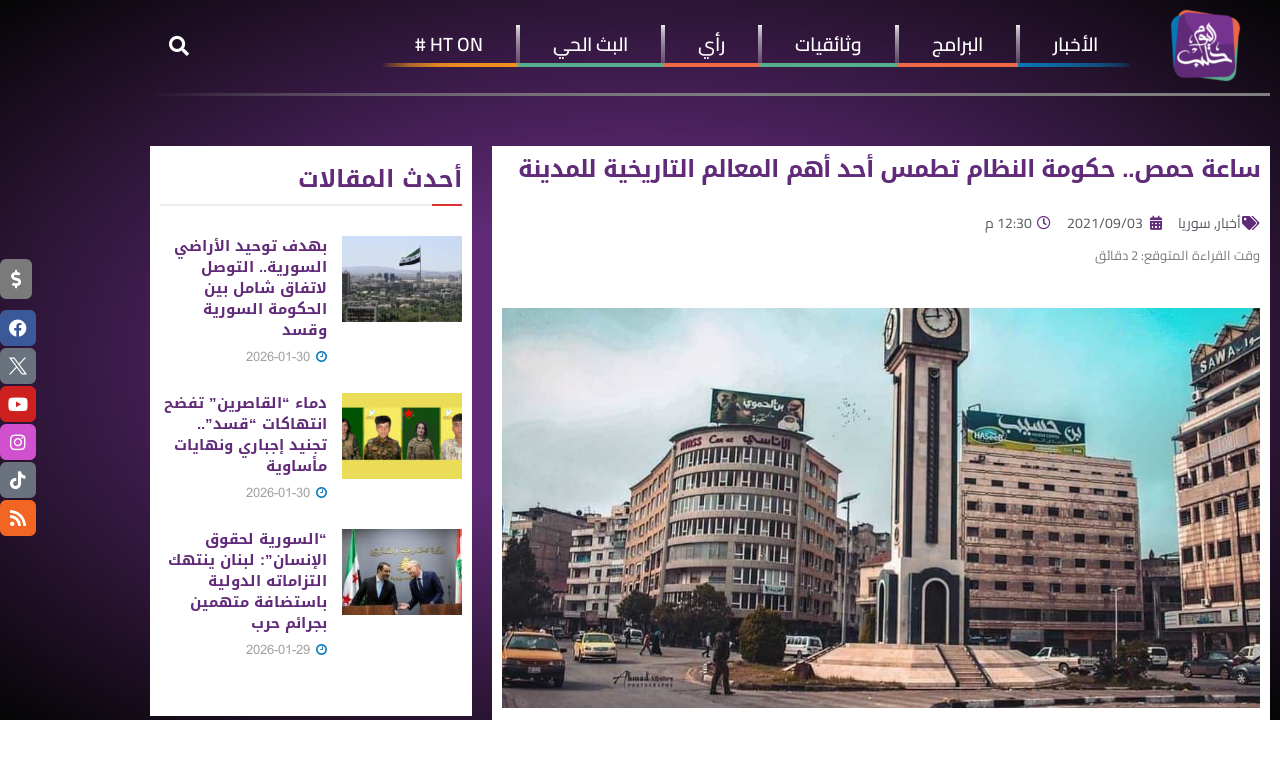

--- FILE ---
content_type: text/html; charset=UTF-8
request_url: https://halabtodaytv.net/archives/198776
body_size: 46920
content:
<!DOCTYPE html>
<html dir="rtl" lang="ar">
<head>
	<meta charset="UTF-8">
	<meta name="viewport" content="width=device-width, initial-scale=1.0, viewport-fit=cover" />		<meta name='robots' content='index, follow, max-image-preview:large, max-snippet:-1, max-video-preview:-1' />
	<style>img:is([sizes="auto" i], [sizes^="auto," i]) { contain-intrinsic-size: 3000px 1500px }</style>
				<script type="text/javascript">
			  var jnews_ajax_url = '/?ajax-request=jnews'
			</script>
			<script type="text/javascript">;window.jnews=window.jnews||{},window.jnews.library=window.jnews.library||{},window.jnews.library=function(){"use strict";var e=this;e.win=window,e.doc=document,e.noop=function(){},e.globalBody=e.doc.getElementsByTagName("body")[0],e.globalBody=e.globalBody?e.globalBody:e.doc,e.win.jnewsDataStorage=e.win.jnewsDataStorage||{_storage:new WeakMap,put:function(e,t,n){this._storage.has(e)||this._storage.set(e,new Map),this._storage.get(e).set(t,n)},get:function(e,t){return this._storage.get(e).get(t)},has:function(e,t){return this._storage.has(e)&&this._storage.get(e).has(t)},remove:function(e,t){var n=this._storage.get(e).delete(t);return 0===!this._storage.get(e).size&&this._storage.delete(e),n}},e.windowWidth=function(){return e.win.innerWidth||e.docEl.clientWidth||e.globalBody.clientWidth},e.windowHeight=function(){return e.win.innerHeight||e.docEl.clientHeight||e.globalBody.clientHeight},e.requestAnimationFrame=e.win.requestAnimationFrame||e.win.webkitRequestAnimationFrame||e.win.mozRequestAnimationFrame||e.win.msRequestAnimationFrame||window.oRequestAnimationFrame||function(e){return setTimeout(e,1e3/60)},e.cancelAnimationFrame=e.win.cancelAnimationFrame||e.win.webkitCancelAnimationFrame||e.win.webkitCancelRequestAnimationFrame||e.win.mozCancelAnimationFrame||e.win.msCancelRequestAnimationFrame||e.win.oCancelRequestAnimationFrame||function(e){clearTimeout(e)},e.classListSupport="classList"in document.createElement("_"),e.hasClass=e.classListSupport?function(e,t){return e.classList.contains(t)}:function(e,t){return e.className.indexOf(t)>=0},e.addClass=e.classListSupport?function(t,n){e.hasClass(t,n)||t.classList.add(n)}:function(t,n){e.hasClass(t,n)||(t.className+=" "+n)},e.removeClass=e.classListSupport?function(t,n){e.hasClass(t,n)&&t.classList.remove(n)}:function(t,n){e.hasClass(t,n)&&(t.className=t.className.replace(n,""))},e.objKeys=function(e){var t=[];for(var n in e)Object.prototype.hasOwnProperty.call(e,n)&&t.push(n);return t},e.isObjectSame=function(e,t){var n=!0;return JSON.stringify(e)!==JSON.stringify(t)&&(n=!1),n},e.extend=function(){for(var e,t,n,o=arguments[0]||{},i=1,a=arguments.length;i<a;i++)if(null!==(e=arguments[i]))for(t in e)o!==(n=e[t])&&void 0!==n&&(o[t]=n);return o},e.dataStorage=e.win.jnewsDataStorage,e.isVisible=function(e){return 0!==e.offsetWidth&&0!==e.offsetHeight||e.getBoundingClientRect().length},e.getHeight=function(e){return e.offsetHeight||e.clientHeight||e.getBoundingClientRect().height},e.getWidth=function(e){return e.offsetWidth||e.clientWidth||e.getBoundingClientRect().width},e.supportsPassive=!1;try{var t=Object.defineProperty({},"passive",{get:function(){e.supportsPassive=!0}});"createEvent"in e.doc?e.win.addEventListener("test",null,t):"fireEvent"in e.doc&&e.win.attachEvent("test",null)}catch(e){}e.passiveOption=!!e.supportsPassive&&{passive:!0},e.setStorage=function(e,t){e="jnews-"+e;var n={expired:Math.floor(((new Date).getTime()+432e5)/1e3)};t=Object.assign(n,t);localStorage.setItem(e,JSON.stringify(t))},e.getStorage=function(e){e="jnews-"+e;var t=localStorage.getItem(e);return null!==t&&0<t.length?JSON.parse(localStorage.getItem(e)):{}},e.expiredStorage=function(){var t,n="jnews-";for(var o in localStorage)o.indexOf(n)>-1&&"undefined"!==(t=e.getStorage(o.replace(n,""))).expired&&t.expired<Math.floor((new Date).getTime()/1e3)&&localStorage.removeItem(o)},e.addEvents=function(t,n,o){for(var i in n){var a=["touchstart","touchmove"].indexOf(i)>=0&&!o&&e.passiveOption;"createEvent"in e.doc?t.addEventListener(i,n[i],a):"fireEvent"in e.doc&&t.attachEvent("on"+i,n[i])}},e.removeEvents=function(t,n){for(var o in n)"createEvent"in e.doc?t.removeEventListener(o,n[o]):"fireEvent"in e.doc&&t.detachEvent("on"+o,n[o])},e.triggerEvents=function(t,n,o){var i;o=o||{detail:null};return"createEvent"in e.doc?(!(i=e.doc.createEvent("CustomEvent")||new CustomEvent(n)).initCustomEvent||i.initCustomEvent(n,!0,!1,o),void t.dispatchEvent(i)):"fireEvent"in e.doc?((i=e.doc.createEventObject()).eventType=n,void t.fireEvent("on"+i.eventType,i)):void 0},e.getParents=function(t,n){void 0===n&&(n=e.doc);for(var o=[],i=t.parentNode,a=!1;!a;)if(i){var r=i;r.querySelectorAll(n).length?a=!0:(o.push(r),i=r.parentNode)}else o=[],a=!0;return o},e.forEach=function(e,t,n){for(var o=0,i=e.length;o<i;o++)t.call(n,e[o],o)},e.getText=function(e){return e.innerText||e.textContent},e.setText=function(e,t){var n="object"==typeof t?t.innerText||t.textContent:t;e.innerText&&(e.innerText=n),e.textContent&&(e.textContent=n)},e.httpBuildQuery=function(t){return e.objKeys(t).reduce(function t(n){var o=arguments.length>1&&void 0!==arguments[1]?arguments[1]:null;return function(i,a){var r=n[a];a=encodeURIComponent(a);var s=o?"".concat(o,"[").concat(a,"]"):a;return null==r||"function"==typeof r?(i.push("".concat(s,"=")),i):["number","boolean","string"].includes(typeof r)?(i.push("".concat(s,"=").concat(encodeURIComponent(r))),i):(i.push(e.objKeys(r).reduce(t(r,s),[]).join("&")),i)}}(t),[]).join("&")},e.get=function(t,n,o,i){return o="function"==typeof o?o:e.noop,e.ajax("GET",t,n,o,i)},e.post=function(t,n,o,i){return o="function"==typeof o?o:e.noop,e.ajax("POST",t,n,o,i)},e.ajax=function(t,n,o,i,a){var r=new XMLHttpRequest,s=n,c=e.httpBuildQuery(o);if(t=-1!=["GET","POST"].indexOf(t)?t:"GET",r.open(t,s+("GET"==t?"?"+c:""),!0),"POST"==t&&r.setRequestHeader("Content-type","application/x-www-form-urlencoded"),r.setRequestHeader("X-Requested-With","XMLHttpRequest"),r.onreadystatechange=function(){4===r.readyState&&200<=r.status&&300>r.status&&"function"==typeof i&&i.call(void 0,r.response)},void 0!==a&&!a){return{xhr:r,send:function(){r.send("POST"==t?c:null)}}}return r.send("POST"==t?c:null),{xhr:r}},e.scrollTo=function(t,n,o){function i(e,t,n){this.start=this.position(),this.change=e-this.start,this.currentTime=0,this.increment=20,this.duration=void 0===n?500:n,this.callback=t,this.finish=!1,this.animateScroll()}return Math.easeInOutQuad=function(e,t,n,o){return(e/=o/2)<1?n/2*e*e+t:-n/2*(--e*(e-2)-1)+t},i.prototype.stop=function(){this.finish=!0},i.prototype.move=function(t){e.doc.documentElement.scrollTop=t,e.globalBody.parentNode.scrollTop=t,e.globalBody.scrollTop=t},i.prototype.position=function(){return e.doc.documentElement.scrollTop||e.globalBody.parentNode.scrollTop||e.globalBody.scrollTop},i.prototype.animateScroll=function(){this.currentTime+=this.increment;var t=Math.easeInOutQuad(this.currentTime,this.start,this.change,this.duration);this.move(t),this.currentTime<this.duration&&!this.finish?e.requestAnimationFrame.call(e.win,this.animateScroll.bind(this)):this.callback&&"function"==typeof this.callback&&this.callback()},new i(t,n,o)},e.unwrap=function(t){var n,o=t;e.forEach(t,(function(e,t){n?n+=e:n=e})),o.replaceWith(n)},e.performance={start:function(e){performance.mark(e+"Start")},stop:function(e){performance.mark(e+"End"),performance.measure(e,e+"Start",e+"End")}},e.fps=function(){var t=0,n=0,o=0;!function(){var i=t=0,a=0,r=0,s=document.getElementById("fpsTable"),c=function(t){void 0===document.getElementsByTagName("body")[0]?e.requestAnimationFrame.call(e.win,(function(){c(t)})):document.getElementsByTagName("body")[0].appendChild(t)};null===s&&((s=document.createElement("div")).style.position="fixed",s.style.top="120px",s.style.left="10px",s.style.width="100px",s.style.height="20px",s.style.border="1px solid black",s.style.fontSize="11px",s.style.zIndex="100000",s.style.backgroundColor="white",s.id="fpsTable",c(s));var l=function(){o++,n=Date.now(),(a=(o/(r=(n-t)/1e3)).toPrecision(2))!=i&&(i=a,s.innerHTML=i+"fps"),1<r&&(t=n,o=0),e.requestAnimationFrame.call(e.win,l)};l()}()},e.instr=function(e,t){for(var n=0;n<t.length;n++)if(-1!==e.toLowerCase().indexOf(t[n].toLowerCase()))return!0},e.winLoad=function(t,n){function o(o){if("complete"===e.doc.readyState||"interactive"===e.doc.readyState)return!o||n?setTimeout(t,n||1):t(o),1}o()||e.addEvents(e.win,{load:o})},e.docReady=function(t,n){function o(o){if("complete"===e.doc.readyState||"interactive"===e.doc.readyState)return!o||n?setTimeout(t,n||1):t(o),1}o()||e.addEvents(e.doc,{DOMContentLoaded:o})},e.fireOnce=function(){e.docReady((function(){e.assets=e.assets||[],e.assets.length&&(e.boot(),e.load_assets())}),50)},e.boot=function(){e.length&&e.doc.querySelectorAll("style[media]").forEach((function(e){"not all"==e.getAttribute("media")&&e.removeAttribute("media")}))},e.create_js=function(t,n){var o=e.doc.createElement("script");switch(o.setAttribute("src",t),n){case"defer":o.setAttribute("defer",!0);break;case"async":o.setAttribute("async",!0);break;case"deferasync":o.setAttribute("defer",!0),o.setAttribute("async",!0)}e.globalBody.appendChild(o)},e.load_assets=function(){"object"==typeof e.assets&&e.forEach(e.assets.slice(0),(function(t,n){var o="";t.defer&&(o+="defer"),t.async&&(o+="async"),e.create_js(t.url,o);var i=e.assets.indexOf(t);i>-1&&e.assets.splice(i,1)})),e.assets=jnewsoption.au_scripts=window.jnewsads=[]},e.setCookie=function(e,t,n){var o="";if(n){var i=new Date;i.setTime(i.getTime()+24*n*60*60*1e3),o="; expires="+i.toUTCString()}document.cookie=e+"="+(t||"")+o+"; path=/"},e.getCookie=function(e){for(var t=e+"=",n=document.cookie.split(";"),o=0;o<n.length;o++){for(var i=n[o];" "==i.charAt(0);)i=i.substring(1,i.length);if(0==i.indexOf(t))return i.substring(t.length,i.length)}return null},e.eraseCookie=function(e){document.cookie=e+"=; Path=/; Expires=Thu, 01 Jan 1970 00:00:01 GMT;"},e.docReady((function(){e.globalBody=e.globalBody==e.doc?e.doc.getElementsByTagName("body")[0]:e.globalBody,e.globalBody=e.globalBody?e.globalBody:e.doc})),e.winLoad((function(){e.winLoad((function(){var t=!1;if(void 0!==window.jnewsadmin)if(void 0!==window.file_version_checker){var n=e.objKeys(window.file_version_checker);n.length?n.forEach((function(e){t||"10.0.4"===window.file_version_checker[e]||(t=!0)})):t=!0}else t=!0;t&&(window.jnewsHelper.getMessage(),window.jnewsHelper.getNotice())}),2500)}))},window.jnews.library=new window.jnews.library;</script>
	<!-- This site is optimized with the Yoast SEO plugin v26.8 - https://yoast.com/product/yoast-seo-wordpress/ -->
	<title>ساعة حمص.. حكومة النظام تطمس أحد أهم المعالم التاريخية للمدينة</title>
	<link rel="canonical" href="https://halabtodaytv.net/archives/198776" />
	<meta property="og:locale" content="ar_AR" />
	<meta property="og:type" content="article" />
	<meta property="og:title" content="ساعة حمص.. حكومة النظام تطمس أحد أهم المعالم التاريخية للمدينة" />
	<meta property="og:description" content="حمص | خاص حلب اليوم قال مراسل &#8220;حلب اليوم&#8221;، إن أهالي مدينة حمص استنكروا موافقة إدارة مجلس المدينة على قرار إزالة نصب الساعة القديمة الكائن وسط المحافظة، متهمين حكومة الأسد بالعمل على طمس معالم المدينة التي اشتهرت بمناهضتها للنظام. وبحسب مراسلنا، فقد قام عمال مجلس مدينة حمص بالعمل على إزالة &#8220;الساعة القديمة&#8221; أمس الخميس 2 [&hellip;]" />
	<meta property="og:url" content="https://halabtodaytv.net/archives/198776" />
	<meta property="og:site_name" content="Halab Today TV قناة حلب اليوم" />
	<meta property="article:publisher" content="https://www.facebook.com/HalabTodayTV" />
	<meta property="article:published_time" content="2021-09-03T09:30:48+00:00" />
	<meta property="og:image" content="https://halabtodaytv.net/wp-content/uploads/2021/09/8-1.jpg" />
	<meta property="og:image:width" content="1080" />
	<meta property="og:image:height" content="746" />
	<meta property="og:image:type" content="image/jpeg" />
	<meta name="author" content="Nedal Elabdo" />
	<meta name="twitter:card" content="summary_large_image" />
	<meta name="twitter:creator" content="@HalabTodayTV" />
	<meta name="twitter:site" content="@HalabTodayTV" />
	<meta name="twitter:label1" content="كُتب بواسطة" />
	<meta name="twitter:data1" content="Nedal Elabdo" />
	<script type="application/ld+json" class="yoast-schema-graph">{"@context":"https://schema.org","@graph":[{"@type":"Article","@id":"https://halabtodaytv.net/archives/198776#article","isPartOf":{"@id":"https://halabtodaytv.net/archives/198776"},"author":{"name":"Nedal Elabdo","@id":"https://halabtodaytv.net/#/schema/person/9b7b2bb7936e07f536f0d6953ef4a993"},"headline":"ساعة حمص.. حكومة النظام تطمس أحد أهم المعالم التاريخية للمدينة","datePublished":"2021-09-03T09:30:48+00:00","mainEntityOfPage":{"@id":"https://halabtodaytv.net/archives/198776"},"wordCount":0,"publisher":{"@id":"https://halabtodaytv.net/#organization"},"image":{"@id":"https://halabtodaytv.net/archives/198776#primaryimage"},"thumbnailUrl":"https://halabtodaytv.net/wp-content/uploads/2021/09/8-1.jpg","keywords":["حكومة النظام","حمص","ساعة حمص","نظام الأسد"],"articleSection":["أخبار","سوريا"],"inLanguage":"ar"},{"@type":"WebPage","@id":"https://halabtodaytv.net/archives/198776","url":"https://halabtodaytv.net/archives/198776","name":"ساعة حمص.. حكومة النظام تطمس أحد أهم المعالم التاريخية للمدينة","isPartOf":{"@id":"https://halabtodaytv.net/#website"},"primaryImageOfPage":{"@id":"https://halabtodaytv.net/archives/198776#primaryimage"},"image":{"@id":"https://halabtodaytv.net/archives/198776#primaryimage"},"thumbnailUrl":"https://halabtodaytv.net/wp-content/uploads/2021/09/8-1.jpg","datePublished":"2021-09-03T09:30:48+00:00","breadcrumb":{"@id":"https://halabtodaytv.net/archives/198776#breadcrumb"},"inLanguage":"ar","potentialAction":[{"@type":"ReadAction","target":["https://halabtodaytv.net/archives/198776"]}]},{"@type":"ImageObject","inLanguage":"ar","@id":"https://halabtodaytv.net/archives/198776#primaryimage","url":"https://halabtodaytv.net/wp-content/uploads/2021/09/8-1.jpg","contentUrl":"https://halabtodaytv.net/wp-content/uploads/2021/09/8-1.jpg","width":1080,"height":746},{"@type":"BreadcrumbList","@id":"https://halabtodaytv.net/archives/198776#breadcrumb","itemListElement":[{"@type":"ListItem","position":1,"name":"الصفحة الرئيسية","item":"https://halabtodaytv.net/"},{"@type":"ListItem","position":2,"name":"ساعة حمص.. حكومة النظام تطمس أحد أهم المعالم التاريخية للمدينة"}]},{"@type":"WebSite","@id":"https://halabtodaytv.net/#website","url":"https://halabtodaytv.net/","name":"Halab Today TV قناة حلب اليوم","description":"نبض المجتمع السوري","publisher":{"@id":"https://halabtodaytv.net/#organization"},"potentialAction":[{"@type":"SearchAction","target":{"@type":"EntryPoint","urlTemplate":"https://halabtodaytv.net/?s={search_term_string}"},"query-input":{"@type":"PropertyValueSpecification","valueRequired":true,"valueName":"search_term_string"}}],"inLanguage":"ar"},{"@type":"Organization","@id":"https://halabtodaytv.net/#organization","name":"Halab Today TV قناة حلب اليوم","url":"https://halabtodaytv.net/","logo":{"@type":"ImageObject","inLanguage":"ar","@id":"https://halabtodaytv.net/#/schema/logo/image/","url":"https://halabtodaytv.net/wp-content/uploads/2025/09/logo-موقع.png","contentUrl":"https://halabtodaytv.net/wp-content/uploads/2025/09/logo-موقع.png","width":150,"height":150,"caption":"Halab Today TV قناة حلب اليوم"},"image":{"@id":"https://halabtodaytv.net/#/schema/logo/image/"},"sameAs":["https://www.facebook.com/HalabTodayTV","https://x.com/HalabTodayTV"]},{"@type":"Person","@id":"https://halabtodaytv.net/#/schema/person/9b7b2bb7936e07f536f0d6953ef4a993","name":"Nedal Elabdo","image":{"@type":"ImageObject","inLanguage":"ar","@id":"https://halabtodaytv.net/#/schema/person/image/","url":"https://secure.gravatar.com/avatar/04f98417bf5feebe1e3443ceb62db03513d6a76b3e2bb4cb337d195a202a0054?s=96&d=mm&r=g","contentUrl":"https://secure.gravatar.com/avatar/04f98417bf5feebe1e3443ceb62db03513d6a76b3e2bb4cb337d195a202a0054?s=96&d=mm&r=g","caption":"Nedal Elabdo"},"url":"https://halabtodaytv.net/archives/author/n-elabdo"}]}</script>
	<!-- / Yoast SEO plugin. -->


<link rel="alternate" type="application/rss+xml" title="Halab Today TV قناة حلب اليوم &laquo; الخلاصة" href="https://halabtodaytv.net/feed" />
<link rel="alternate" type="application/rss+xml" title="Halab Today TV قناة حلب اليوم &laquo; خلاصة التعليقات" href="https://halabtodaytv.net/comments/feed" />
		<!-- This site uses the Google Analytics by MonsterInsights plugin v9.11.1 - Using Analytics tracking - https://www.monsterinsights.com/ -->
							<script src="//www.googletagmanager.com/gtag/js?id=G-TWP3VMWE48"  data-cfasync="false" data-wpfc-render="false" type="text/javascript" async></script>
			<script data-cfasync="false" data-wpfc-render="false" type="text/javascript">
				var mi_version = '9.11.1';
				var mi_track_user = true;
				var mi_no_track_reason = '';
								var MonsterInsightsDefaultLocations = {"page_location":"https:\/\/halabtodaytv.net\/archives\/198776\/"};
								if ( typeof MonsterInsightsPrivacyGuardFilter === 'function' ) {
					var MonsterInsightsLocations = (typeof MonsterInsightsExcludeQuery === 'object') ? MonsterInsightsPrivacyGuardFilter( MonsterInsightsExcludeQuery ) : MonsterInsightsPrivacyGuardFilter( MonsterInsightsDefaultLocations );
				} else {
					var MonsterInsightsLocations = (typeof MonsterInsightsExcludeQuery === 'object') ? MonsterInsightsExcludeQuery : MonsterInsightsDefaultLocations;
				}

								var disableStrs = [
										'ga-disable-G-TWP3VMWE48',
									];

				/* Function to detect opted out users */
				function __gtagTrackerIsOptedOut() {
					for (var index = 0; index < disableStrs.length; index++) {
						if (document.cookie.indexOf(disableStrs[index] + '=true') > -1) {
							return true;
						}
					}

					return false;
				}

				/* Disable tracking if the opt-out cookie exists. */
				if (__gtagTrackerIsOptedOut()) {
					for (var index = 0; index < disableStrs.length; index++) {
						window[disableStrs[index]] = true;
					}
				}

				/* Opt-out function */
				function __gtagTrackerOptout() {
					for (var index = 0; index < disableStrs.length; index++) {
						document.cookie = disableStrs[index] + '=true; expires=Thu, 31 Dec 2099 23:59:59 UTC; path=/';
						window[disableStrs[index]] = true;
					}
				}

				if ('undefined' === typeof gaOptout) {
					function gaOptout() {
						__gtagTrackerOptout();
					}
				}
								window.dataLayer = window.dataLayer || [];

				window.MonsterInsightsDualTracker = {
					helpers: {},
					trackers: {},
				};
				if (mi_track_user) {
					function __gtagDataLayer() {
						dataLayer.push(arguments);
					}

					function __gtagTracker(type, name, parameters) {
						if (!parameters) {
							parameters = {};
						}

						if (parameters.send_to) {
							__gtagDataLayer.apply(null, arguments);
							return;
						}

						if (type === 'event') {
														parameters.send_to = monsterinsights_frontend.v4_id;
							var hookName = name;
							if (typeof parameters['event_category'] !== 'undefined') {
								hookName = parameters['event_category'] + ':' + name;
							}

							if (typeof MonsterInsightsDualTracker.trackers[hookName] !== 'undefined') {
								MonsterInsightsDualTracker.trackers[hookName](parameters);
							} else {
								__gtagDataLayer('event', name, parameters);
							}
							
						} else {
							__gtagDataLayer.apply(null, arguments);
						}
					}

					__gtagTracker('js', new Date());
					__gtagTracker('set', {
						'developer_id.dZGIzZG': true,
											});
					if ( MonsterInsightsLocations.page_location ) {
						__gtagTracker('set', MonsterInsightsLocations);
					}
										__gtagTracker('config', 'G-TWP3VMWE48', {"forceSSL":"true"} );
										window.gtag = __gtagTracker;										(function () {
						/* https://developers.google.com/analytics/devguides/collection/analyticsjs/ */
						/* ga and __gaTracker compatibility shim. */
						var noopfn = function () {
							return null;
						};
						var newtracker = function () {
							return new Tracker();
						};
						var Tracker = function () {
							return null;
						};
						var p = Tracker.prototype;
						p.get = noopfn;
						p.set = noopfn;
						p.send = function () {
							var args = Array.prototype.slice.call(arguments);
							args.unshift('send');
							__gaTracker.apply(null, args);
						};
						var __gaTracker = function () {
							var len = arguments.length;
							if (len === 0) {
								return;
							}
							var f = arguments[len - 1];
							if (typeof f !== 'object' || f === null || typeof f.hitCallback !== 'function') {
								if ('send' === arguments[0]) {
									var hitConverted, hitObject = false, action;
									if ('event' === arguments[1]) {
										if ('undefined' !== typeof arguments[3]) {
											hitObject = {
												'eventAction': arguments[3],
												'eventCategory': arguments[2],
												'eventLabel': arguments[4],
												'value': arguments[5] ? arguments[5] : 1,
											}
										}
									}
									if ('pageview' === arguments[1]) {
										if ('undefined' !== typeof arguments[2]) {
											hitObject = {
												'eventAction': 'page_view',
												'page_path': arguments[2],
											}
										}
									}
									if (typeof arguments[2] === 'object') {
										hitObject = arguments[2];
									}
									if (typeof arguments[5] === 'object') {
										Object.assign(hitObject, arguments[5]);
									}
									if ('undefined' !== typeof arguments[1].hitType) {
										hitObject = arguments[1];
										if ('pageview' === hitObject.hitType) {
											hitObject.eventAction = 'page_view';
										}
									}
									if (hitObject) {
										action = 'timing' === arguments[1].hitType ? 'timing_complete' : hitObject.eventAction;
										hitConverted = mapArgs(hitObject);
										__gtagTracker('event', action, hitConverted);
									}
								}
								return;
							}

							function mapArgs(args) {
								var arg, hit = {};
								var gaMap = {
									'eventCategory': 'event_category',
									'eventAction': 'event_action',
									'eventLabel': 'event_label',
									'eventValue': 'event_value',
									'nonInteraction': 'non_interaction',
									'timingCategory': 'event_category',
									'timingVar': 'name',
									'timingValue': 'value',
									'timingLabel': 'event_label',
									'page': 'page_path',
									'location': 'page_location',
									'title': 'page_title',
									'referrer' : 'page_referrer',
								};
								for (arg in args) {
																		if (!(!args.hasOwnProperty(arg) || !gaMap.hasOwnProperty(arg))) {
										hit[gaMap[arg]] = args[arg];
									} else {
										hit[arg] = args[arg];
									}
								}
								return hit;
							}

							try {
								f.hitCallback();
							} catch (ex) {
							}
						};
						__gaTracker.create = newtracker;
						__gaTracker.getByName = newtracker;
						__gaTracker.getAll = function () {
							return [];
						};
						__gaTracker.remove = noopfn;
						__gaTracker.loaded = true;
						window['__gaTracker'] = __gaTracker;
					})();
									} else {
										console.log("");
					(function () {
						function __gtagTracker() {
							return null;
						}

						window['__gtagTracker'] = __gtagTracker;
						window['gtag'] = __gtagTracker;
					})();
									}
			</script>
							<!-- / Google Analytics by MonsterInsights -->
		<script type="text/javascript">
/* <![CDATA[ */
window._wpemojiSettings = {"baseUrl":"https:\/\/s.w.org\/images\/core\/emoji\/16.0.1\/72x72\/","ext":".png","svgUrl":"https:\/\/s.w.org\/images\/core\/emoji\/16.0.1\/svg\/","svgExt":".svg","source":{"concatemoji":"https:\/\/halabtodaytv.net\/wp-includes\/js\/wp-emoji-release.min.js?ver=6.8.3"}};
/*! This file is auto-generated */
!function(s,n){var o,i,e;function c(e){try{var t={supportTests:e,timestamp:(new Date).valueOf()};sessionStorage.setItem(o,JSON.stringify(t))}catch(e){}}function p(e,t,n){e.clearRect(0,0,e.canvas.width,e.canvas.height),e.fillText(t,0,0);var t=new Uint32Array(e.getImageData(0,0,e.canvas.width,e.canvas.height).data),a=(e.clearRect(0,0,e.canvas.width,e.canvas.height),e.fillText(n,0,0),new Uint32Array(e.getImageData(0,0,e.canvas.width,e.canvas.height).data));return t.every(function(e,t){return e===a[t]})}function u(e,t){e.clearRect(0,0,e.canvas.width,e.canvas.height),e.fillText(t,0,0);for(var n=e.getImageData(16,16,1,1),a=0;a<n.data.length;a++)if(0!==n.data[a])return!1;return!0}function f(e,t,n,a){switch(t){case"flag":return n(e,"\ud83c\udff3\ufe0f\u200d\u26a7\ufe0f","\ud83c\udff3\ufe0f\u200b\u26a7\ufe0f")?!1:!n(e,"\ud83c\udde8\ud83c\uddf6","\ud83c\udde8\u200b\ud83c\uddf6")&&!n(e,"\ud83c\udff4\udb40\udc67\udb40\udc62\udb40\udc65\udb40\udc6e\udb40\udc67\udb40\udc7f","\ud83c\udff4\u200b\udb40\udc67\u200b\udb40\udc62\u200b\udb40\udc65\u200b\udb40\udc6e\u200b\udb40\udc67\u200b\udb40\udc7f");case"emoji":return!a(e,"\ud83e\udedf")}return!1}function g(e,t,n,a){var r="undefined"!=typeof WorkerGlobalScope&&self instanceof WorkerGlobalScope?new OffscreenCanvas(300,150):s.createElement("canvas"),o=r.getContext("2d",{willReadFrequently:!0}),i=(o.textBaseline="top",o.font="600 32px Arial",{});return e.forEach(function(e){i[e]=t(o,e,n,a)}),i}function t(e){var t=s.createElement("script");t.src=e,t.defer=!0,s.head.appendChild(t)}"undefined"!=typeof Promise&&(o="wpEmojiSettingsSupports",i=["flag","emoji"],n.supports={everything:!0,everythingExceptFlag:!0},e=new Promise(function(e){s.addEventListener("DOMContentLoaded",e,{once:!0})}),new Promise(function(t){var n=function(){try{var e=JSON.parse(sessionStorage.getItem(o));if("object"==typeof e&&"number"==typeof e.timestamp&&(new Date).valueOf()<e.timestamp+604800&&"object"==typeof e.supportTests)return e.supportTests}catch(e){}return null}();if(!n){if("undefined"!=typeof Worker&&"undefined"!=typeof OffscreenCanvas&&"undefined"!=typeof URL&&URL.createObjectURL&&"undefined"!=typeof Blob)try{var e="postMessage("+g.toString()+"("+[JSON.stringify(i),f.toString(),p.toString(),u.toString()].join(",")+"));",a=new Blob([e],{type:"text/javascript"}),r=new Worker(URL.createObjectURL(a),{name:"wpTestEmojiSupports"});return void(r.onmessage=function(e){c(n=e.data),r.terminate(),t(n)})}catch(e){}c(n=g(i,f,p,u))}t(n)}).then(function(e){for(var t in e)n.supports[t]=e[t],n.supports.everything=n.supports.everything&&n.supports[t],"flag"!==t&&(n.supports.everythingExceptFlag=n.supports.everythingExceptFlag&&n.supports[t]);n.supports.everythingExceptFlag=n.supports.everythingExceptFlag&&!n.supports.flag,n.DOMReady=!1,n.readyCallback=function(){n.DOMReady=!0}}).then(function(){return e}).then(function(){var e;n.supports.everything||(n.readyCallback(),(e=n.source||{}).concatemoji?t(e.concatemoji):e.wpemoji&&e.twemoji&&(t(e.twemoji),t(e.wpemoji)))}))}((window,document),window._wpemojiSettings);
/* ]]> */
</script>
<style id='wp-emoji-styles-inline-css' type='text/css'>

	img.wp-smiley, img.emoji {
		display: inline !important;
		border: none !important;
		box-shadow: none !important;
		height: 1em !important;
		width: 1em !important;
		margin: 0 0.07em !important;
		vertical-align: -0.1em !important;
		background: none !important;
		padding: 0 !important;
	}
</style>
<link rel='stylesheet' id='wp-block-library-rtl-css' href='https://halabtodaytv.net/wp-includes/css/dist/block-library/style-rtl.min.css?ver=6.8.3' type='text/css' media='all' />
<style id='classic-theme-styles-inline-css' type='text/css'>
/*! This file is auto-generated */
.wp-block-button__link{color:#fff;background-color:#32373c;border-radius:9999px;box-shadow:none;text-decoration:none;padding:calc(.667em + 2px) calc(1.333em + 2px);font-size:1.125em}.wp-block-file__button{background:#32373c;color:#fff;text-decoration:none}
</style>
<link rel='stylesheet' id='jnews-faq-css' href='https://halabtodaytv.net/wp-content/plugins/jnews-essential/assets/css/faq.css?ver=12.0.2' type='text/css' media='all' />
<style id='global-styles-inline-css' type='text/css'>
:root{--wp--preset--aspect-ratio--square: 1;--wp--preset--aspect-ratio--4-3: 4/3;--wp--preset--aspect-ratio--3-4: 3/4;--wp--preset--aspect-ratio--3-2: 3/2;--wp--preset--aspect-ratio--2-3: 2/3;--wp--preset--aspect-ratio--16-9: 16/9;--wp--preset--aspect-ratio--9-16: 9/16;--wp--preset--color--black: #000000;--wp--preset--color--cyan-bluish-gray: #abb8c3;--wp--preset--color--white: #ffffff;--wp--preset--color--pale-pink: #f78da7;--wp--preset--color--vivid-red: #cf2e2e;--wp--preset--color--luminous-vivid-orange: #ff6900;--wp--preset--color--luminous-vivid-amber: #fcb900;--wp--preset--color--light-green-cyan: #7bdcb5;--wp--preset--color--vivid-green-cyan: #00d084;--wp--preset--color--pale-cyan-blue: #8ed1fc;--wp--preset--color--vivid-cyan-blue: #0693e3;--wp--preset--color--vivid-purple: #9b51e0;--wp--preset--gradient--vivid-cyan-blue-to-vivid-purple: linear-gradient(135deg,rgba(6,147,227,1) 0%,rgb(155,81,224) 100%);--wp--preset--gradient--light-green-cyan-to-vivid-green-cyan: linear-gradient(135deg,rgb(122,220,180) 0%,rgb(0,208,130) 100%);--wp--preset--gradient--luminous-vivid-amber-to-luminous-vivid-orange: linear-gradient(135deg,rgba(252,185,0,1) 0%,rgba(255,105,0,1) 100%);--wp--preset--gradient--luminous-vivid-orange-to-vivid-red: linear-gradient(135deg,rgba(255,105,0,1) 0%,rgb(207,46,46) 100%);--wp--preset--gradient--very-light-gray-to-cyan-bluish-gray: linear-gradient(135deg,rgb(238,238,238) 0%,rgb(169,184,195) 100%);--wp--preset--gradient--cool-to-warm-spectrum: linear-gradient(135deg,rgb(74,234,220) 0%,rgb(151,120,209) 20%,rgb(207,42,186) 40%,rgb(238,44,130) 60%,rgb(251,105,98) 80%,rgb(254,248,76) 100%);--wp--preset--gradient--blush-light-purple: linear-gradient(135deg,rgb(255,206,236) 0%,rgb(152,150,240) 100%);--wp--preset--gradient--blush-bordeaux: linear-gradient(135deg,rgb(254,205,165) 0%,rgb(254,45,45) 50%,rgb(107,0,62) 100%);--wp--preset--gradient--luminous-dusk: linear-gradient(135deg,rgb(255,203,112) 0%,rgb(199,81,192) 50%,rgb(65,88,208) 100%);--wp--preset--gradient--pale-ocean: linear-gradient(135deg,rgb(255,245,203) 0%,rgb(182,227,212) 50%,rgb(51,167,181) 100%);--wp--preset--gradient--electric-grass: linear-gradient(135deg,rgb(202,248,128) 0%,rgb(113,206,126) 100%);--wp--preset--gradient--midnight: linear-gradient(135deg,rgb(2,3,129) 0%,rgb(40,116,252) 100%);--wp--preset--font-size--small: 13px;--wp--preset--font-size--medium: 20px;--wp--preset--font-size--large: 36px;--wp--preset--font-size--x-large: 42px;--wp--preset--spacing--20: 0.44rem;--wp--preset--spacing--30: 0.67rem;--wp--preset--spacing--40: 1rem;--wp--preset--spacing--50: 1.5rem;--wp--preset--spacing--60: 2.25rem;--wp--preset--spacing--70: 3.38rem;--wp--preset--spacing--80: 5.06rem;--wp--preset--shadow--natural: 6px 6px 9px rgba(0, 0, 0, 0.2);--wp--preset--shadow--deep: 12px 12px 50px rgba(0, 0, 0, 0.4);--wp--preset--shadow--sharp: 6px 6px 0px rgba(0, 0, 0, 0.2);--wp--preset--shadow--outlined: 6px 6px 0px -3px rgba(255, 255, 255, 1), 6px 6px rgba(0, 0, 0, 1);--wp--preset--shadow--crisp: 6px 6px 0px rgba(0, 0, 0, 1);}:where(.is-layout-flex){gap: 0.5em;}:where(.is-layout-grid){gap: 0.5em;}body .is-layout-flex{display: flex;}.is-layout-flex{flex-wrap: wrap;align-items: center;}.is-layout-flex > :is(*, div){margin: 0;}body .is-layout-grid{display: grid;}.is-layout-grid > :is(*, div){margin: 0;}:where(.wp-block-columns.is-layout-flex){gap: 2em;}:where(.wp-block-columns.is-layout-grid){gap: 2em;}:where(.wp-block-post-template.is-layout-flex){gap: 1.25em;}:where(.wp-block-post-template.is-layout-grid){gap: 1.25em;}.has-black-color{color: var(--wp--preset--color--black) !important;}.has-cyan-bluish-gray-color{color: var(--wp--preset--color--cyan-bluish-gray) !important;}.has-white-color{color: var(--wp--preset--color--white) !important;}.has-pale-pink-color{color: var(--wp--preset--color--pale-pink) !important;}.has-vivid-red-color{color: var(--wp--preset--color--vivid-red) !important;}.has-luminous-vivid-orange-color{color: var(--wp--preset--color--luminous-vivid-orange) !important;}.has-luminous-vivid-amber-color{color: var(--wp--preset--color--luminous-vivid-amber) !important;}.has-light-green-cyan-color{color: var(--wp--preset--color--light-green-cyan) !important;}.has-vivid-green-cyan-color{color: var(--wp--preset--color--vivid-green-cyan) !important;}.has-pale-cyan-blue-color{color: var(--wp--preset--color--pale-cyan-blue) !important;}.has-vivid-cyan-blue-color{color: var(--wp--preset--color--vivid-cyan-blue) !important;}.has-vivid-purple-color{color: var(--wp--preset--color--vivid-purple) !important;}.has-black-background-color{background-color: var(--wp--preset--color--black) !important;}.has-cyan-bluish-gray-background-color{background-color: var(--wp--preset--color--cyan-bluish-gray) !important;}.has-white-background-color{background-color: var(--wp--preset--color--white) !important;}.has-pale-pink-background-color{background-color: var(--wp--preset--color--pale-pink) !important;}.has-vivid-red-background-color{background-color: var(--wp--preset--color--vivid-red) !important;}.has-luminous-vivid-orange-background-color{background-color: var(--wp--preset--color--luminous-vivid-orange) !important;}.has-luminous-vivid-amber-background-color{background-color: var(--wp--preset--color--luminous-vivid-amber) !important;}.has-light-green-cyan-background-color{background-color: var(--wp--preset--color--light-green-cyan) !important;}.has-vivid-green-cyan-background-color{background-color: var(--wp--preset--color--vivid-green-cyan) !important;}.has-pale-cyan-blue-background-color{background-color: var(--wp--preset--color--pale-cyan-blue) !important;}.has-vivid-cyan-blue-background-color{background-color: var(--wp--preset--color--vivid-cyan-blue) !important;}.has-vivid-purple-background-color{background-color: var(--wp--preset--color--vivid-purple) !important;}.has-black-border-color{border-color: var(--wp--preset--color--black) !important;}.has-cyan-bluish-gray-border-color{border-color: var(--wp--preset--color--cyan-bluish-gray) !important;}.has-white-border-color{border-color: var(--wp--preset--color--white) !important;}.has-pale-pink-border-color{border-color: var(--wp--preset--color--pale-pink) !important;}.has-vivid-red-border-color{border-color: var(--wp--preset--color--vivid-red) !important;}.has-luminous-vivid-orange-border-color{border-color: var(--wp--preset--color--luminous-vivid-orange) !important;}.has-luminous-vivid-amber-border-color{border-color: var(--wp--preset--color--luminous-vivid-amber) !important;}.has-light-green-cyan-border-color{border-color: var(--wp--preset--color--light-green-cyan) !important;}.has-vivid-green-cyan-border-color{border-color: var(--wp--preset--color--vivid-green-cyan) !important;}.has-pale-cyan-blue-border-color{border-color: var(--wp--preset--color--pale-cyan-blue) !important;}.has-vivid-cyan-blue-border-color{border-color: var(--wp--preset--color--vivid-cyan-blue) !important;}.has-vivid-purple-border-color{border-color: var(--wp--preset--color--vivid-purple) !important;}.has-vivid-cyan-blue-to-vivid-purple-gradient-background{background: var(--wp--preset--gradient--vivid-cyan-blue-to-vivid-purple) !important;}.has-light-green-cyan-to-vivid-green-cyan-gradient-background{background: var(--wp--preset--gradient--light-green-cyan-to-vivid-green-cyan) !important;}.has-luminous-vivid-amber-to-luminous-vivid-orange-gradient-background{background: var(--wp--preset--gradient--luminous-vivid-amber-to-luminous-vivid-orange) !important;}.has-luminous-vivid-orange-to-vivid-red-gradient-background{background: var(--wp--preset--gradient--luminous-vivid-orange-to-vivid-red) !important;}.has-very-light-gray-to-cyan-bluish-gray-gradient-background{background: var(--wp--preset--gradient--very-light-gray-to-cyan-bluish-gray) !important;}.has-cool-to-warm-spectrum-gradient-background{background: var(--wp--preset--gradient--cool-to-warm-spectrum) !important;}.has-blush-light-purple-gradient-background{background: var(--wp--preset--gradient--blush-light-purple) !important;}.has-blush-bordeaux-gradient-background{background: var(--wp--preset--gradient--blush-bordeaux) !important;}.has-luminous-dusk-gradient-background{background: var(--wp--preset--gradient--luminous-dusk) !important;}.has-pale-ocean-gradient-background{background: var(--wp--preset--gradient--pale-ocean) !important;}.has-electric-grass-gradient-background{background: var(--wp--preset--gradient--electric-grass) !important;}.has-midnight-gradient-background{background: var(--wp--preset--gradient--midnight) !important;}.has-small-font-size{font-size: var(--wp--preset--font-size--small) !important;}.has-medium-font-size{font-size: var(--wp--preset--font-size--medium) !important;}.has-large-font-size{font-size: var(--wp--preset--font-size--large) !important;}.has-x-large-font-size{font-size: var(--wp--preset--font-size--x-large) !important;}
:where(.wp-block-post-template.is-layout-flex){gap: 1.25em;}:where(.wp-block-post-template.is-layout-grid){gap: 1.25em;}
:where(.wp-block-columns.is-layout-flex){gap: 2em;}:where(.wp-block-columns.is-layout-grid){gap: 2em;}
:root :where(.wp-block-pullquote){font-size: 1.5em;line-height: 1.6;}
</style>
<link rel='stylesheet' id='videojs-css' href='https://halabtodaytv.net/wp-content/plugins/hls-player/public/css/video-js.min.css?ver=1.0.11' type='text/css' media='all' />
<link rel='stylesheet' id='jnews-video-css' href='https://halabtodaytv.net/wp-content/plugins/jnews-video/assets/css/plugin.css?ver=12.0.1' type='text/css' media='all' />
<link rel='stylesheet' id='elementor-frontend-css' href='https://halabtodaytv.net/wp-content/plugins/elementor/assets/css/frontend.min.css?ver=3.34.0' type='text/css' media='all' />
<link rel='stylesheet' id='widget-image-css' href='https://halabtodaytv.net/wp-content/plugins/elementor/assets/css/widget-image-rtl.min.css?ver=3.34.0' type='text/css' media='all' />
<link rel='stylesheet' id='widget-nav-menu-css' href='https://halabtodaytv.net/wp-content/plugins/elementor-pro/assets/css/widget-nav-menu-rtl.min.css?ver=3.29.2' type='text/css' media='all' />
<link rel='stylesheet' id='widget-search-form-css' href='https://halabtodaytv.net/wp-content/plugins/elementor-pro/assets/css/widget-search-form-rtl.min.css?ver=3.29.2' type='text/css' media='all' />
<link rel='stylesheet' id='elementor-icons-shared-0-css' href='https://halabtodaytv.net/wp-content/plugins/elementor/assets/lib/font-awesome/css/fontawesome.min.css?ver=5.15.3' type='text/css' media='all' />
<link rel='stylesheet' id='elementor-icons-fa-solid-css' href='https://halabtodaytv.net/wp-content/plugins/elementor/assets/lib/font-awesome/css/solid.min.css?ver=5.15.3' type='text/css' media='all' />
<link rel='stylesheet' id='e-sticky-css' href='https://halabtodaytv.net/wp-content/plugins/elementor-pro/assets/css/modules/sticky.min.css?ver=3.29.2' type='text/css' media='all' />
<link rel='stylesheet' id='widget-heading-css' href='https://halabtodaytv.net/wp-content/plugins/elementor/assets/css/widget-heading-rtl.min.css?ver=3.34.0' type='text/css' media='all' />
<link rel='stylesheet' id='widget-social-icons-css' href='https://halabtodaytv.net/wp-content/plugins/elementor/assets/css/widget-social-icons-rtl.min.css?ver=3.34.0' type='text/css' media='all' />
<link rel='stylesheet' id='e-apple-webkit-css' href='https://halabtodaytv.net/wp-content/plugins/elementor/assets/css/conditionals/apple-webkit.min.css?ver=3.34.0' type='text/css' media='all' />
<link rel='stylesheet' id='elementor-icons-css' href='https://halabtodaytv.net/wp-content/plugins/elementor/assets/lib/eicons/css/elementor-icons.min.css?ver=5.45.0' type='text/css' media='all' />
<link rel='stylesheet' id='elementor-post-217626-css' href='https://halabtodaytv.net/wp-content/uploads/elementor/css/post-217626.css?ver=1769422717' type='text/css' media='all' />
<link rel='stylesheet' id='elementor-post-217824-css' href='https://halabtodaytv.net/wp-content/uploads/elementor/css/post-217824.css?ver=1769422727' type='text/css' media='all' />
<link rel='stylesheet' id='elementor-post-217835-css' href='https://halabtodaytv.net/wp-content/uploads/elementor/css/post-217835.css?ver=1769422727' type='text/css' media='all' />
<link rel='stylesheet' id='jnews-push-notification-css' href='https://halabtodaytv.net/wp-content/plugins/jnews-push-notification/assets/css/plugin.css?ver=12.0.0' type='text/css' media='all' />
<link rel='stylesheet' id='font-awesome-css' href='https://halabtodaytv.net/wp-content/plugins/elementor/assets/lib/font-awesome/css/font-awesome.min.css?ver=4.7.0' type='text/css' media='all' />
<link rel='stylesheet' id='jnews-icon-css' href='https://halabtodaytv.net/wp-content/themes/jnews/assets/fonts/jegicon/jegicon.css?ver=12.0.1' type='text/css' media='all' />
<link rel='stylesheet' id='jscrollpane-css' href='https://halabtodaytv.net/wp-content/themes/jnews/assets/css/jquery.jscrollpane.css?ver=12.0.1' type='text/css' media='all' />
<link rel='stylesheet' id='oknav-css' href='https://halabtodaytv.net/wp-content/themes/jnews/assets/css/okayNav.css?ver=12.0.1' type='text/css' media='all' />
<link rel='stylesheet' id='magnific-popup-css' href='https://halabtodaytv.net/wp-content/themes/jnews/assets/css/magnific-popup.css?ver=12.0.1' type='text/css' media='all' />
<link rel='stylesheet' id='chosen-css' href='https://halabtodaytv.net/wp-content/themes/jnews/assets/css/chosen/chosen.css?ver=12.0.1' type='text/css' media='all' />
<link rel='stylesheet' id='jnews-main-css' href='https://halabtodaytv.net/wp-content/themes/jnews/assets/css/main.css?ver=12.0.1' type='text/css' media='all' />
<link rel='stylesheet' id='jnews-pages-css' href='https://halabtodaytv.net/wp-content/themes/jnews/assets/css/pages.css?ver=12.0.1' type='text/css' media='all' />
<link rel='stylesheet' id='jnews-single-css' href='https://halabtodaytv.net/wp-content/themes/jnews/assets/css/single.css?ver=12.0.1' type='text/css' media='all' />
<link rel='stylesheet' id='jnews-responsive-css' href='https://halabtodaytv.net/wp-content/themes/jnews/assets/css/responsive.css?ver=12.0.1' type='text/css' media='all' />
<link rel='stylesheet' id='jnews-pb-temp-css' href='https://halabtodaytv.net/wp-content/themes/jnews/assets/css/pb-temp.css?ver=12.0.1' type='text/css' media='all' />
<link rel='stylesheet' id='jnews-elementor-css' href='https://halabtodaytv.net/wp-content/themes/jnews/assets/css/elementor-frontend.css?ver=12.0.1' type='text/css' media='all' />
<link rel='stylesheet' id='jnews-style-css' href='https://halabtodaytv.net/wp-content/themes/jnews/style.css?ver=12.0.1' type='text/css' media='all' />
<link rel='stylesheet' id='jnews-darkmode-css' href='https://halabtodaytv.net/wp-content/themes/jnews/assets/css/darkmode.css?ver=12.0.1' type='text/css' media='all' />
<link rel='stylesheet' id='jnews-rtl-css' href='https://halabtodaytv.net/wp-content/themes/jnews/assets/css/rtl.css?ver=12.0.1' type='text/css' media='all' />
<link rel='stylesheet' id='jnews-video-darkmode-css' href='https://halabtodaytv.net/wp-content/plugins/jnews-video/assets/css/darkmode.css?ver=12.0.1' type='text/css' media='all' />
<link rel='stylesheet' id='elementor-gf-local-cairo-css' href='https://halabtodaytv.net/wp-content/uploads/elementor/google-fonts/css/cairo.css?ver=1742295923' type='text/css' media='all' />
<link rel='stylesheet' id='elementor-gf-local-roboto-css' href='https://halabtodaytv.net/wp-content/uploads/elementor/google-fonts/css/roboto.css?ver=1742295926' type='text/css' media='all' />
<link rel='stylesheet' id='elementor-icons-fa-brands-css' href='https://halabtodaytv.net/wp-content/plugins/elementor/assets/lib/font-awesome/css/brands.min.css?ver=5.15.3' type='text/css' media='all' />
<link rel='stylesheet' id='jnews-select-share-css' href='https://halabtodaytv.net/wp-content/plugins/jnews-social-share/assets/css/plugin.css' type='text/css' media='all' />
<script type="text/javascript" src="https://halabtodaytv.net/wp-includes/js/jquery/jquery.min.js?ver=3.7.1" id="jquery-core-js"></script>
<script type="text/javascript" src="https://halabtodaytv.net/wp-includes/js/jquery/jquery-migrate.min.js?ver=3.4.1" id="jquery-migrate-js"></script>
<script type="text/javascript" src="https://halabtodaytv.net/wp-content/plugins/google-analytics-for-wordpress/assets/js/frontend-gtag.js?ver=9.11.1" id="monsterinsights-frontend-script-js" async="async" data-wp-strategy="async"></script>
<script data-cfasync="false" data-wpfc-render="false" type="text/javascript" id='monsterinsights-frontend-script-js-extra'>/* <![CDATA[ */
var monsterinsights_frontend = {"js_events_tracking":"true","download_extensions":"doc,pdf,ppt,zip,xls,jpg,jpeg,docx,pptx,xlsx","inbound_paths":"[]","home_url":"https:\/\/halabtodaytv.net","hash_tracking":"false","v4_id":"G-TWP3VMWE48"};/* ]]> */
</script>
<script type="text/javascript" src="https://halabtodaytv.net/wp-content/plugins/hls-player/public/js/video.min.js?ver=1.0.11" id="videojs-js"></script>
<meta name="generator" content="Elementor 3.34.0; features: additional_custom_breakpoints; settings: css_print_method-external, google_font-enabled, font_display-auto">
			<style>
				.e-con.e-parent:nth-of-type(n+4):not(.e-lazyloaded):not(.e-no-lazyload),
				.e-con.e-parent:nth-of-type(n+4):not(.e-lazyloaded):not(.e-no-lazyload) * {
					background-image: none !important;
				}
				@media screen and (max-height: 1024px) {
					.e-con.e-parent:nth-of-type(n+3):not(.e-lazyloaded):not(.e-no-lazyload),
					.e-con.e-parent:nth-of-type(n+3):not(.e-lazyloaded):not(.e-no-lazyload) * {
						background-image: none !important;
					}
				}
				@media screen and (max-height: 640px) {
					.e-con.e-parent:nth-of-type(n+2):not(.e-lazyloaded):not(.e-no-lazyload),
					.e-con.e-parent:nth-of-type(n+2):not(.e-lazyloaded):not(.e-no-lazyload) * {
						background-image: none !important;
					}
				}
			</style>
			<script type='application/ld+json'>{"@context":"http:\/\/schema.org","@type":"Organization","@id":"https:\/\/halabtodaytv.net\/#organization","url":"https:\/\/halabtodaytv.net\/","name":"","logo":{"@type":"ImageObject","url":""},"sameAs":["https:\/\/www.facebook.com\/HalabTodayTV","https:\/\/twitter.com\/HalabTodayTV","https:\/\/www.youtube.com\/HalabTodayTV","https:\/\/www.instagram.com\/HalabTodayTV\/","https:\/\/vimeo.com\/halabtodaytv","https:\/\/halabtodaytv.net\/rssfeed"]}</script>
<script type='application/ld+json'>{"@context":"http:\/\/schema.org","@type":"WebSite","@id":"https:\/\/halabtodaytv.net\/#website","url":"https:\/\/halabtodaytv.net\/","name":"","potentialAction":{"@type":"SearchAction","target":"https:\/\/halabtodaytv.net\/?s={search_term_string}","query-input":"required name=search_term_string"}}</script>
<link rel="icon" href="https://halabtodaytv.net/wp-content/uploads/2025/04/cropped-Logo-icon-32x32.png" sizes="32x32" />
<link rel="icon" href="https://halabtodaytv.net/wp-content/uploads/2025/04/cropped-Logo-icon-192x192.png" sizes="192x192" />
<link rel="apple-touch-icon" href="https://halabtodaytv.net/wp-content/uploads/2025/04/cropped-Logo-icon-180x180.png" />
<meta name="msapplication-TileImage" content="https://halabtodaytv.net/wp-content/uploads/2025/04/cropped-Logo-icon-270x270.png" />
<style type="text/css" data-type="vc_custom-css">.icon-code{
    display:inline;
}</style><style type="text/css" data-type="vc_shortcodes-custom-css">.vc_custom_1607762995483{padding-top: 40px !important;background-color: #612b79 !important;}.vc_custom_1607727969703{border-top-width: 1px !important;border-top-color: #f16a46 !important;border-top-style: solid !important;}.vc_custom_1607729723682{border-top-width: 1px !important;padding-top: 10px !important;border-top-color: #f16a46 !important;border-top-style: solid !important;}.vc_custom_1607729729946{border-top-width: 1px !important;padding-top: 10px !important;padding-bottom: 10px !important;border-top-color: #f16a46 !important;border-top-style: solid !important;}</style></head>
<body class="rtl wp-singular post-template-default single single-post postid-198776 single-format-standard wp-custom-logo wp-embed-responsive wp-theme-jnews jeg_toggle_light jnews jsc_normal elementor-default elementor-kit-217626">
		<div data-elementor-type="header" data-elementor-id="217824" class="elementor elementor-217824 elementor-location-header" data-elementor-post-type="elementor_library">
					<header class="elementor-section elementor-top-section elementor-element elementor-element-903667e elementor-section-content-middle elementor-section-height-min-height colored-main-header-sticky animated-slow elementor-hidden-mobile elementor-hidden-tablet elementor-hidden-desktop elementor-section-boxed elementor-section-height-default elementor-section-items-middle" data-id="903667e" data-element_type="section" data-settings="{&quot;background_background&quot;:&quot;classic&quot;,&quot;sticky&quot;:&quot;top&quot;,&quot;sticky_on&quot;:[&quot;desktop&quot;],&quot;sticky_effects_offset&quot;:350,&quot;animation&quot;:&quot;none&quot;,&quot;sticky_offset&quot;:0,&quot;sticky_anchor_link_offset&quot;:0}">
						<div class="elementor-container elementor-column-gap-default">
					<div class="elementor-column elementor-col-100 elementor-top-column elementor-element elementor-element-4222ea5" data-id="4222ea5" data-element_type="column">
			<div class="elementor-widget-wrap elementor-element-populated">
						<section class="elementor-section elementor-inner-section elementor-element elementor-element-282791f elementor-section-boxed elementor-section-height-default elementor-section-height-default" data-id="282791f" data-element_type="section">
						<div class="elementor-container elementor-column-gap-default">
					<div class="elementor-column elementor-col-33 elementor-inner-column elementor-element elementor-element-69dd8c0" data-id="69dd8c0" data-element_type="column">
			<div class="elementor-widget-wrap elementor-element-populated">
						<div class="elementor-element elementor-element-96caa69 elementor-widget elementor-widget-image" data-id="96caa69" data-element_type="widget" data-widget_type="image.default">
				<div class="elementor-widget-container">
																<a href="https://halabtodaytv.net/">
							<img src="https://halabtodaytv.net/wp-content/uploads/2022/10/50.png" title="" alt="" loading="lazy" />								</a>
															</div>
				</div>
					</div>
		</div>
				<div class="elementor-column elementor-col-33 elementor-inner-column elementor-element elementor-element-16d2303" data-id="16d2303" data-element_type="column">
			<div class="elementor-widget-wrap elementor-element-populated">
						<div class="elementor-element elementor-element-20c26ea elementor-nav-menu__align-start elementor-nav-menu--stretch elementor-nav-menu--dropdown-tablet elementor-nav-menu__text-align-aside elementor-nav-menu--toggle elementor-nav-menu--burger elementor-widget elementor-widget-nav-menu" data-id="20c26ea" data-element_type="widget" data-settings="{&quot;full_width&quot;:&quot;stretch&quot;,&quot;submenu_icon&quot;:{&quot;value&quot;:&quot;&lt;i class=\&quot;\&quot;&gt;&lt;\/i&gt;&quot;,&quot;library&quot;:&quot;&quot;},&quot;layout&quot;:&quot;horizontal&quot;,&quot;toggle&quot;:&quot;burger&quot;}" data-widget_type="nav-menu.default">
				<div class="elementor-widget-container">
								<nav aria-label="Menu" class="elementor-nav-menu--main elementor-nav-menu__container elementor-nav-menu--layout-horizontal e--pointer-underline e--animation-fade">
				<ul id="menu-1-20c26ea" class="elementor-nav-menu"><li class="menu-item menu-item-type-post_type menu-item-object-page menu-item-217819"><a href="https://halabtodaytv.net/news-main" class="elementor-item">الأخبار</a></li>
<li class="menu-item menu-item-type-post_type menu-item-object-page menu-item-249748"><a href="https://halabtodaytv.net/programs" class="elementor-item">البرامج</a></li>
<li class="menu-item menu-item-type-post_type menu-item-object-page menu-item-262570"><a href="https://halabtodaytv.net/documentaries" class="elementor-item">وثائقيات</a></li>
<li class="menu-item menu-item-type-post_type menu-item-object-page menu-item-262219"><a href="https://halabtodaytv.net/opinion" class="elementor-item">رأي</a></li>
<li class="menu-item menu-item-type-post_type menu-item-object-page menu-item-281212"><a href="https://halabtodaytv.net/livestreaming" class="elementor-item">البث الحي</a></li>
<li class="menu-item menu-item-type-post_type menu-item-object-page menu-item-217822"><a href="https://halabtodaytv.net/ht-on" class="elementor-item">HT ON #</a></li>
</ul>			</nav>
					<div class="elementor-menu-toggle" role="button" tabindex="0" aria-label="Menu Toggle" aria-expanded="false">
			<i aria-hidden="true" role="presentation" class="elementor-menu-toggle__icon--open eicon-menu-bar"></i><i aria-hidden="true" role="presentation" class="elementor-menu-toggle__icon--close eicon-close"></i>		</div>
					<nav class="elementor-nav-menu--dropdown elementor-nav-menu__container" aria-hidden="true">
				<ul id="menu-2-20c26ea" class="elementor-nav-menu"><li class="menu-item menu-item-type-post_type menu-item-object-page menu-item-217819"><a href="https://halabtodaytv.net/news-main" class="elementor-item" tabindex="-1">الأخبار</a></li>
<li class="menu-item menu-item-type-post_type menu-item-object-page menu-item-249748"><a href="https://halabtodaytv.net/programs" class="elementor-item" tabindex="-1">البرامج</a></li>
<li class="menu-item menu-item-type-post_type menu-item-object-page menu-item-262570"><a href="https://halabtodaytv.net/documentaries" class="elementor-item" tabindex="-1">وثائقيات</a></li>
<li class="menu-item menu-item-type-post_type menu-item-object-page menu-item-262219"><a href="https://halabtodaytv.net/opinion" class="elementor-item" tabindex="-1">رأي</a></li>
<li class="menu-item menu-item-type-post_type menu-item-object-page menu-item-281212"><a href="https://halabtodaytv.net/livestreaming" class="elementor-item" tabindex="-1">البث الحي</a></li>
<li class="menu-item menu-item-type-post_type menu-item-object-page menu-item-217822"><a href="https://halabtodaytv.net/ht-on" class="elementor-item" tabindex="-1">HT ON #</a></li>
</ul>			</nav>
						</div>
				</div>
					</div>
		</div>
				<div class="elementor-column elementor-col-33 elementor-inner-column elementor-element elementor-element-ca6a31f" data-id="ca6a31f" data-element_type="column">
			<div class="elementor-widget-wrap elementor-element-populated">
						<div class="elementor-element elementor-element-4cadcf4 elementor-search-form--skin-full_screen elementor-widget elementor-widget-search-form" data-id="4cadcf4" data-element_type="widget" data-settings="{&quot;skin&quot;:&quot;full_screen&quot;}" data-widget_type="search-form.default">
				<div class="elementor-widget-container">
							<search role="search">
			<form class="elementor-search-form" action="https://halabtodaytv.net" method="get">
												<div class="elementor-search-form__toggle" role="button" tabindex="0" aria-label="Search">
					<i aria-hidden="true" class="fas fa-search"></i>				</div>
								<div class="elementor-search-form__container">
					<label class="elementor-screen-only" for="elementor-search-form-4cadcf4">Search</label>

					
					<input id="elementor-search-form-4cadcf4" placeholder="Search..." class="elementor-search-form__input" type="search" name="s" value="">
					
					
										<div class="dialog-lightbox-close-button dialog-close-button" role="button" tabindex="0" aria-label="Close this search box.">
						<i aria-hidden="true" class="eicon-close"></i>					</div>
									</div>
			</form>
		</search>
						</div>
				</div>
					</div>
		</div>
					</div>
		</section>
					</div>
		</div>
					</div>
		</header>
				<header class="elementor-section elementor-top-section elementor-element elementor-element-69488310 elementor-section-content-middle elementor-section-height-min-height colored-main-header elementor-hidden-mobile elementor-hidden-tablet elementor-section-boxed elementor-section-height-default elementor-section-items-middle" data-id="69488310" data-element_type="section" data-settings="{&quot;background_background&quot;:&quot;classic&quot;}">
						<div class="elementor-container elementor-column-gap-default">
					<div class="elementor-column elementor-col-100 elementor-top-column elementor-element elementor-element-2887b55" data-id="2887b55" data-element_type="column">
			<div class="elementor-widget-wrap elementor-element-populated">
						<section class="elementor-section elementor-inner-section elementor-element elementor-element-520b327b colored-main-header-inner-section elementor-section-boxed elementor-section-height-default elementor-section-height-default" data-id="520b327b" data-element_type="section">
						<div class="elementor-container elementor-column-gap-default">
					<div class="elementor-column elementor-col-33 elementor-inner-column elementor-element elementor-element-1c31f37a" data-id="1c31f37a" data-element_type="column">
			<div class="elementor-widget-wrap elementor-element-populated">
						<div class="elementor-element elementor-element-326e12a elementor-widget elementor-widget-theme-site-logo elementor-widget-image" data-id="326e12a" data-element_type="widget" data-widget_type="theme-site-logo.default">
				<div class="elementor-widget-container">
											<a href="https://halabtodaytv.net">
			<img width="75" height="75" src="https://halabtodaytv.net/wp-content/uploads/2021/01/logo-موقع-75x75.png" class="attachment-jnews-75x75 size-jnews-75x75 wp-image-175401" alt="" srcset="https://halabtodaytv.net/wp-content/uploads/2021/01/logo-موقع-75x75.png 75w, https://halabtodaytv.net/wp-content/uploads/2021/01/logo-موقع.png 150w" sizes="(max-width: 75px) 100vw, 75px" />				</a>
											</div>
				</div>
					</div>
		</div>
				<div class="elementor-column elementor-col-33 elementor-inner-column elementor-element elementor-element-2678e56f" data-id="2678e56f" data-element_type="column">
			<div class="elementor-widget-wrap elementor-element-populated">
						<div class="elementor-element elementor-element-408e971e elementor-nav-menu__align-start elementor-nav-menu--stretch elementor-nav-menu--dropdown-mobile elementor-nav-menu__text-align-aside elementor-nav-menu--toggle elementor-nav-menu--burger elementor-widget elementor-widget-nav-menu" data-id="408e971e" data-element_type="widget" data-settings="{&quot;full_width&quot;:&quot;stretch&quot;,&quot;submenu_icon&quot;:{&quot;value&quot;:&quot;&lt;i class=\&quot;\&quot;&gt;&lt;\/i&gt;&quot;,&quot;library&quot;:&quot;&quot;},&quot;layout&quot;:&quot;horizontal&quot;,&quot;toggle&quot;:&quot;burger&quot;}" data-widget_type="nav-menu.default">
				<div class="elementor-widget-container">
								<nav aria-label="Menu" class="elementor-nav-menu--main elementor-nav-menu__container elementor-nav-menu--layout-horizontal e--pointer-underline e--animation-fade">
				<ul id="menu-1-408e971e" class="elementor-nav-menu"><li class="menu-item menu-item-type-post_type menu-item-object-page menu-item-217819"><a href="https://halabtodaytv.net/news-main" class="elementor-item">الأخبار</a></li>
<li class="menu-item menu-item-type-post_type menu-item-object-page menu-item-249748"><a href="https://halabtodaytv.net/programs" class="elementor-item">البرامج</a></li>
<li class="menu-item menu-item-type-post_type menu-item-object-page menu-item-262570"><a href="https://halabtodaytv.net/documentaries" class="elementor-item">وثائقيات</a></li>
<li class="menu-item menu-item-type-post_type menu-item-object-page menu-item-262219"><a href="https://halabtodaytv.net/opinion" class="elementor-item">رأي</a></li>
<li class="menu-item menu-item-type-post_type menu-item-object-page menu-item-281212"><a href="https://halabtodaytv.net/livestreaming" class="elementor-item">البث الحي</a></li>
<li class="menu-item menu-item-type-post_type menu-item-object-page menu-item-217822"><a href="https://halabtodaytv.net/ht-on" class="elementor-item">HT ON #</a></li>
</ul>			</nav>
					<div class="elementor-menu-toggle" role="button" tabindex="0" aria-label="Menu Toggle" aria-expanded="false">
			<i aria-hidden="true" role="presentation" class="elementor-menu-toggle__icon--open eicon-menu-bar"></i><i aria-hidden="true" role="presentation" class="elementor-menu-toggle__icon--close eicon-close"></i>		</div>
					<nav class="elementor-nav-menu--dropdown elementor-nav-menu__container" aria-hidden="true">
				<ul id="menu-2-408e971e" class="elementor-nav-menu"><li class="menu-item menu-item-type-post_type menu-item-object-page menu-item-217819"><a href="https://halabtodaytv.net/news-main" class="elementor-item" tabindex="-1">الأخبار</a></li>
<li class="menu-item menu-item-type-post_type menu-item-object-page menu-item-249748"><a href="https://halabtodaytv.net/programs" class="elementor-item" tabindex="-1">البرامج</a></li>
<li class="menu-item menu-item-type-post_type menu-item-object-page menu-item-262570"><a href="https://halabtodaytv.net/documentaries" class="elementor-item" tabindex="-1">وثائقيات</a></li>
<li class="menu-item menu-item-type-post_type menu-item-object-page menu-item-262219"><a href="https://halabtodaytv.net/opinion" class="elementor-item" tabindex="-1">رأي</a></li>
<li class="menu-item menu-item-type-post_type menu-item-object-page menu-item-281212"><a href="https://halabtodaytv.net/livestreaming" class="elementor-item" tabindex="-1">البث الحي</a></li>
<li class="menu-item menu-item-type-post_type menu-item-object-page menu-item-217822"><a href="https://halabtodaytv.net/ht-on" class="elementor-item" tabindex="-1">HT ON #</a></li>
</ul>			</nav>
						</div>
				</div>
					</div>
		</div>
				<div class="elementor-column elementor-col-33 elementor-inner-column elementor-element elementor-element-7bc2e88f" data-id="7bc2e88f" data-element_type="column">
			<div class="elementor-widget-wrap elementor-element-populated">
						<div class="elementor-element elementor-element-27c7aaa3 elementor-search-form--skin-full_screen elementor-widget elementor-widget-search-form" data-id="27c7aaa3" data-element_type="widget" data-settings="{&quot;skin&quot;:&quot;full_screen&quot;}" data-widget_type="search-form.default">
				<div class="elementor-widget-container">
							<search role="search">
			<form class="elementor-search-form" action="https://halabtodaytv.net" method="get">
												<div class="elementor-search-form__toggle" role="button" tabindex="0" aria-label="Search">
					<i aria-hidden="true" class="fas fa-search"></i>				</div>
								<div class="elementor-search-form__container">
					<label class="elementor-screen-only" for="elementor-search-form-27c7aaa3">Search</label>

					
					<input id="elementor-search-form-27c7aaa3" placeholder="Search..." class="elementor-search-form__input" type="search" name="s" value="">
					
					
										<div class="dialog-lightbox-close-button dialog-close-button" role="button" tabindex="0" aria-label="Close this search box.">
						<i aria-hidden="true" class="eicon-close"></i>					</div>
									</div>
			</form>
		</search>
						</div>
				</div>
					</div>
		</div>
					</div>
		</section>
					</div>
		</div>
					</div>
		</header>
				<header class="elementor-section elementor-top-section elementor-element elementor-element-7bcc6eb elementor-section-content-middle elementor-section-height-min-height elementor-hidden-desktop elementor-section-boxed elementor-section-height-default elementor-section-items-middle" data-id="7bcc6eb" data-element_type="section" data-settings="{&quot;background_background&quot;:&quot;classic&quot;,&quot;sticky&quot;:&quot;top&quot;,&quot;sticky_on&quot;:[&quot;desktop&quot;,&quot;tablet&quot;,&quot;mobile&quot;],&quot;sticky_offset&quot;:0,&quot;sticky_effects_offset&quot;:0,&quot;sticky_anchor_link_offset&quot;:0}">
						<div class="elementor-container elementor-column-gap-default">
					<div class="elementor-column elementor-col-100 elementor-top-column elementor-element elementor-element-a5f9d4b" data-id="a5f9d4b" data-element_type="column">
			<div class="elementor-widget-wrap elementor-element-populated">
						<section class="elementor-section elementor-inner-section elementor-element elementor-element-81b54e0 elementor-section-boxed elementor-section-height-default elementor-section-height-default" data-id="81b54e0" data-element_type="section">
						<div class="elementor-container elementor-column-gap-default">
					<div class="elementor-column elementor-col-33 elementor-inner-column elementor-element elementor-element-fc86b6f" data-id="fc86b6f" data-element_type="column">
			<div class="elementor-widget-wrap elementor-element-populated">
						<div class="elementor-element elementor-element-1f7fca2 elementor-nav-menu__align-center elementor-nav-menu--stretch elementor-nav-menu__text-align-center elementor-nav-menu--dropdown-tablet elementor-nav-menu--toggle elementor-nav-menu--burger elementor-widget elementor-widget-nav-menu" data-id="1f7fca2" data-element_type="widget" data-settings="{&quot;full_width&quot;:&quot;stretch&quot;,&quot;submenu_icon&quot;:{&quot;value&quot;:&quot;&lt;i class=\&quot;\&quot;&gt;&lt;\/i&gt;&quot;,&quot;library&quot;:&quot;&quot;},&quot;layout&quot;:&quot;horizontal&quot;,&quot;toggle&quot;:&quot;burger&quot;}" data-widget_type="nav-menu.default">
				<div class="elementor-widget-container">
								<nav aria-label="Menu" class="elementor-nav-menu--main elementor-nav-menu__container elementor-nav-menu--layout-horizontal e--pointer-underline e--animation-fade">
				<ul id="menu-1-1f7fca2" class="elementor-nav-menu"><li class="menu-item menu-item-type-post_type menu-item-object-page menu-item-217819"><a href="https://halabtodaytv.net/news-main" class="elementor-item">الأخبار</a></li>
<li class="menu-item menu-item-type-post_type menu-item-object-page menu-item-249748"><a href="https://halabtodaytv.net/programs" class="elementor-item">البرامج</a></li>
<li class="menu-item menu-item-type-post_type menu-item-object-page menu-item-262570"><a href="https://halabtodaytv.net/documentaries" class="elementor-item">وثائقيات</a></li>
<li class="menu-item menu-item-type-post_type menu-item-object-page menu-item-262219"><a href="https://halabtodaytv.net/opinion" class="elementor-item">رأي</a></li>
<li class="menu-item menu-item-type-post_type menu-item-object-page menu-item-281212"><a href="https://halabtodaytv.net/livestreaming" class="elementor-item">البث الحي</a></li>
<li class="menu-item menu-item-type-post_type menu-item-object-page menu-item-217822"><a href="https://halabtodaytv.net/ht-on" class="elementor-item">HT ON #</a></li>
</ul>			</nav>
					<div class="elementor-menu-toggle" role="button" tabindex="0" aria-label="Menu Toggle" aria-expanded="false">
			<i aria-hidden="true" role="presentation" class="elementor-menu-toggle__icon--open eicon-menu-bar"></i><i aria-hidden="true" role="presentation" class="elementor-menu-toggle__icon--close eicon-close"></i>		</div>
					<nav class="elementor-nav-menu--dropdown elementor-nav-menu__container" aria-hidden="true">
				<ul id="menu-2-1f7fca2" class="elementor-nav-menu"><li class="menu-item menu-item-type-post_type menu-item-object-page menu-item-217819"><a href="https://halabtodaytv.net/news-main" class="elementor-item" tabindex="-1">الأخبار</a></li>
<li class="menu-item menu-item-type-post_type menu-item-object-page menu-item-249748"><a href="https://halabtodaytv.net/programs" class="elementor-item" tabindex="-1">البرامج</a></li>
<li class="menu-item menu-item-type-post_type menu-item-object-page menu-item-262570"><a href="https://halabtodaytv.net/documentaries" class="elementor-item" tabindex="-1">وثائقيات</a></li>
<li class="menu-item menu-item-type-post_type menu-item-object-page menu-item-262219"><a href="https://halabtodaytv.net/opinion" class="elementor-item" tabindex="-1">رأي</a></li>
<li class="menu-item menu-item-type-post_type menu-item-object-page menu-item-281212"><a href="https://halabtodaytv.net/livestreaming" class="elementor-item" tabindex="-1">البث الحي</a></li>
<li class="menu-item menu-item-type-post_type menu-item-object-page menu-item-217822"><a href="https://halabtodaytv.net/ht-on" class="elementor-item" tabindex="-1">HT ON #</a></li>
</ul>			</nav>
						</div>
				</div>
					</div>
		</div>
				<div class="elementor-column elementor-col-33 elementor-inner-column elementor-element elementor-element-b2657d9" data-id="b2657d9" data-element_type="column">
			<div class="elementor-widget-wrap elementor-element-populated">
						<div class="elementor-element elementor-element-ebb9511 elementor-widget elementor-widget-image" data-id="ebb9511" data-element_type="widget" data-widget_type="image.default">
				<div class="elementor-widget-container">
																<a href="https://halabtodaytv.net/">
							<img width="50" height="50" src="https://halabtodaytv.net/wp-content/uploads/2023/06/50.png" class="attachment-large size-large wp-image-250409" alt="" />								</a>
															</div>
				</div>
					</div>
		</div>
				<div class="elementor-column elementor-col-33 elementor-inner-column elementor-element elementor-element-d4504c4" data-id="d4504c4" data-element_type="column">
			<div class="elementor-widget-wrap elementor-element-populated">
						<div class="elementor-element elementor-element-878a026 elementor-search-form--skin-full_screen elementor-widget elementor-widget-search-form" data-id="878a026" data-element_type="widget" data-settings="{&quot;skin&quot;:&quot;full_screen&quot;}" data-widget_type="search-form.default">
				<div class="elementor-widget-container">
							<search role="search">
			<form class="elementor-search-form" action="https://halabtodaytv.net" method="get">
												<div class="elementor-search-form__toggle" role="button" tabindex="0" aria-label="Search">
					<i aria-hidden="true" class="fas fa-search"></i>				</div>
								<div class="elementor-search-form__container">
					<label class="elementor-screen-only" for="elementor-search-form-878a026">Search</label>

					
					<input id="elementor-search-form-878a026" placeholder="Search..." class="elementor-search-form__input" type="search" name="s" value="">
					
					
										<div class="dialog-lightbox-close-button dialog-close-button" role="button" tabindex="0" aria-label="Close this search box.">
						<i aria-hidden="true" class="eicon-close"></i>					</div>
									</div>
			</form>
		</search>
						</div>
				</div>
					</div>
		</div>
					</div>
		</section>
					</div>
		</div>
					</div>
		</header>
				</div>
		    <div class="post-wrapper">

        <div class="post-wrap" >

            
            <div class="jeg_main ">
                <div class="jeg_container">
                    <div class="jeg_content">
	<div class="jeg_vc_content custom_post_template">
				<div data-elementor-type="wp-post" data-elementor-id="217987" class="elementor elementor-217987" data-elementor-post-type="custom-post-template">
						<section class="elementor-section elementor-top-section elementor-element elementor-element-fcb3f74 elementor-hidden-mobile elementor-section-boxed elementor-section-height-default elementor-section-height-default" data-id="fcb3f74" data-element_type="section">
						<div class="elementor-container elementor-column-gap-default">
					<div class="elementor-column elementor-col-50 elementor-top-column elementor-element elementor-element-48db5fb" data-id="48db5fb" data-element_type="column">
			<div class="elementor-widget-wrap elementor-element-populated">
						<section class="elementor-section elementor-inner-section elementor-element elementor-element-3370b70 elementor-section-boxed elementor-section-height-default elementor-section-height-default" data-id="3370b70" data-element_type="section">
						<div class="elementor-container elementor-column-gap-default">
					<div class="elementor-column elementor-col-100 elementor-inner-column elementor-element elementor-element-21c77cd" data-id="21c77cd" data-element_type="column" data-settings="{&quot;background_background&quot;:&quot;classic&quot;}">
			<div class="elementor-widget-wrap elementor-element-populated">
						<div class="elementor-element elementor-element-a475e12 elementor-widget elementor-widget-jnews_post_title_elementor" data-id="a475e12" data-element_type="widget" data-widget_type="jnews_post_title_elementor.default">
				<div class="elementor-widget-container">
					<div  class='jeg_custom_title_wrapper   '>
                <h1 class="jeg_post_title">ساعة حمص.. حكومة النظام تطمس أحد أهم المعالم التاريخية للمدينة</h1>
            </div>				</div>
				</div>
				<div class="elementor-element elementor-element-44c4460 elementor-hidden-desktop elementor-hidden-tablet elementor-hidden-mobile elementor-widget elementor-widget-heading" data-id="44c4460" data-element_type="widget" data-widget_type="heading.default">
				<div class="elementor-widget-container">
					<span class="elementor-heading-title elementor-size-small">إعلان موول</span>				</div>
				</div>
				<div class="elementor-element elementor-element-89e472c elementor-hidden-desktop elementor-hidden-tablet elementor-hidden-mobile elementor-widget elementor-widget-image" data-id="89e472c" data-element_type="widget" data-widget_type="image.default">
				<div class="elementor-widget-container">
															<img src="https://halabtodaytv.net/wp-content/uploads/2022/05/720150.png" title="720150" alt="720150" loading="lazy" />															</div>
				</div>
				<div class="elementor-element elementor-element-d98a1a7 elementor-widget__width-auto elementor-widget elementor-widget-post-info" data-id="d98a1a7" data-element_type="widget" data-widget_type="post-info.default">
				<div class="elementor-widget-container">
							<ul class="elementor-inline-items elementor-icon-list-items elementor-post-info">
								<li class="elementor-icon-list-item elementor-repeater-item-cfd6f79 elementor-inline-item" itemprop="about">
										<span class="elementor-icon-list-icon">
								<i aria-hidden="true" class="fas fa-tags"></i>							</span>
									<span class="elementor-icon-list-text elementor-post-info__item elementor-post-info__item--type-terms">
										<span class="elementor-post-info__terms-list">
				<a href="https://halabtodaytv.net/archives/category/news" class="elementor-post-info__terms-list-item">أخبار</a>, <a href="https://halabtodaytv.net/archives/category/news/syrianews" class="elementor-post-info__terms-list-item">سوريا</a>				</span>
					</span>
								</li>
				<li class="elementor-icon-list-item elementor-repeater-item-a8f7f98 elementor-inline-item" itemprop="datePublished">
						<a href="https://halabtodaytv.net/archives/date/2021/09/03">
											<span class="elementor-icon-list-icon">
								<i aria-hidden="true" class="fas fa-calendar"></i>							</span>
									<span class="elementor-icon-list-text elementor-post-info__item elementor-post-info__item--type-date">
										<time>2021/09/03</time>					</span>
									</a>
				</li>
				<li class="elementor-icon-list-item elementor-repeater-item-7827304 elementor-inline-item">
										<span class="elementor-icon-list-icon">
								<i aria-hidden="true" class="far fa-clock"></i>							</span>
									<span class="elementor-icon-list-text elementor-post-info__item elementor-post-info__item--type-time">
										<time>12:30 م</time>					</span>
								</li>
				</ul>
						</div>
				</div>
				<div class="elementor-element elementor-element-ecd1485 elementor-widget elementor-widget-text-editor" data-id="ecd1485" data-element_type="widget" data-widget_type="text-editor.default">
				<div class="elementor-widget-container">
									<p style="direction: rtl;"><span class="span-reading-time rt-reading-time"><span class="rt-label rt-prefix">وقت القراءة المتوقع:</span> <span class="rt-time"> 2</span> <span class="rt-label rt-postfix">دقائق</span></span></p>								</div>
				</div>
				<div class="elementor-element elementor-element-05d3ac3 elementor-widget elementor-widget-jnews_post_feature_elementor" data-id="05d3ac3" data-element_type="widget" data-widget_type="jnews_post_feature_elementor.default">
				<div class="elementor-widget-container">
					<div  class="jeg_featured featured_image  "><a href="https://halabtodaytv.net/wp-content/uploads/2021/09/8-1.jpg"><div class="thumbnail-container animate-lazy" style="padding-bottom:52.778%"><img width="1080" height="570" src="https://halabtodaytv.net/wp-content/themes/jnews/assets/img/jeg-empty.png" class="attachment-jnews-1140x570 size-jnews-1140x570 lazyload wp-post-image" alt="ساعة حمص.. حكومة النظام تطمس أحد أهم المعالم التاريخية للمدينة" decoding="async" data-src="https://halabtodaytv.net/wp-content/uploads/2021/09/8-1-1080x570.jpg" data-srcset="" data-sizes="auto" data-expand="700" /></div></a></div>				</div>
				</div>
				<div class="elementor-element elementor-element-50885a9 elementor-widget elementor-widget-jnews_post_content_elementor" data-id="50885a9" data-element_type="widget" data-widget_type="jnews_post_content_elementor.default">
				<div class="elementor-widget-container">
					<div  class='jeg_custom_content_wrapper   '>
                <div class='entry-content  no-share'>
                    <div class="jeg_share_button share-float jeg_sticky_share clearfix share-normal">
                        
                    </div>
                    <div class='content-inner'>
                        <h6>حمص | خاص حلب اليوم</h6>
<p>قال مراسل &#8220;حلب اليوم&#8221;، إن أهالي مدينة حمص استنكروا موافقة إدارة مجلس المدينة على قرار إزالة نصب الساعة القديمة الكائن وسط المحافظة، متهمين حكومة الأسد بالعمل على طمس معالم المدينة التي اشتهرت بمناهضتها للنظام.</p>
<p>وبحسب مراسلنا، فقد قام عمال مجلس مدينة حمص بالعمل على إزالة &#8220;الساعة القديمة&#8221; أمس الخميس 2 أيلول الجاري وسط حالة من الاستهجان لهذا الفعل من قبل أهالي المدينة، الذين اعتبروا أن هذه الخطوة تأتي كنوع من العقاب لأبناء المدينة الذين تغنّوا بأمجادهم بالقرب من النصب التذكاري خلال أعوام الثورة.</p>
<p>من جهته أعلن مجلس إدارة مدينة حمص عبر معرفه على الفيسبوك أن ما يجري هو محاولة لتجميل المظهر العام للمدينة، موضّحاً بأن رفع الساعة من موقعها سيكون بشكل مؤقت لحين الانتهاء من عملية بناء &#8220;الدوار الجديد&#8221; متعهّداً بإعادة الساعة إلى موقعها المعتاد بعد عملية الترميم.</p>
<p>يذكر بأن محافظة حمص تشتهر بساعتيها (الجديدة والقديمة) حيث تمّ بناء الساعة القديمة منتصف العام 1923 بإشراف شركة فرنسية آنذاك، وقام بصنعها أحد أبناء المدينة المدعو &#8220;عبد الله كيشي&#8221;، بينما تمّ تشييد الساعة الجديدة في عام 1951 بعدما تبرعت ببنائها السيدة &#8220;كرجية حداد&#8221; التي اشتهرت بعشقها لمدينتها حمص.</p>

                    </div>
                </div>
            </div>				</div>
				</div>
				<div class="elementor-element elementor-element-2a49231 elementor-widget elementor-widget-jnews_post_tag_elementor" data-id="2a49231" data-element_type="widget" data-widget_type="jnews_post_tag_elementor.default">
				<div class="elementor-widget-container">
					<div  class='jeg_custom_tag_wrapper   '>
                    <div class="jeg_post_tags">
                        <span>الكلمات المفتاحية:</span> <a href="https://halabtodaytv.net/archives/tag/%d8%ad%d9%83%d9%88%d9%85%d8%a9-%d8%a7%d9%84%d9%86%d8%b8%d8%a7%d9%85" rel="tag">حكومة النظام</a><a href="https://halabtodaytv.net/archives/tag/%d8%ad%d9%85%d8%b5" rel="tag">حمص</a><a href="https://halabtodaytv.net/archives/tag/%d8%b3%d8%a7%d8%b9%d8%a9-%d8%ad%d9%85%d8%b5" rel="tag">ساعة حمص</a><a href="https://halabtodaytv.net/archives/tag/%d9%86%d8%b8%d8%a7%d9%85-%d8%a7%d9%84%d8%a3%d8%b3%d8%af" rel="tag">نظام الأسد</a>
                    </div>
                </div>				</div>
				</div>
				<div class="elementor-element elementor-element-a227924 elementor-hidden-desktop elementor-hidden-tablet elementor-hidden-mobile elementor-widget elementor-widget-heading" data-id="a227924" data-element_type="widget" data-widget_type="heading.default">
				<div class="elementor-widget-container">
					<span class="elementor-heading-title elementor-size-small">إعلان موول</span>				</div>
				</div>
				<div class="elementor-element elementor-element-ae48c3a elementor-hidden-desktop elementor-hidden-tablet elementor-hidden-mobile elementor-widget elementor-widget-image" data-id="ae48c3a" data-element_type="widget" data-widget_type="image.default">
				<div class="elementor-widget-container">
															<img src="https://halabtodaytv.net/wp-content/uploads/2022/05/720150.png" title="720150" alt="720150" loading="lazy" />															</div>
				</div>
				<div class="elementor-element elementor-element-9203246 elementor-widget elementor-widget-jnews_post_share_elementor" data-id="9203246" data-element_type="widget" data-widget_type="jnews_post_share_elementor.default">
				<div class="elementor-widget-container">
					<div  class='jeg_custom_share_wrapper   '><div class="jeg_share_top_container"><div class="jeg_share_button clearfix">
                <div class="jeg_share_stats">
                    
                    <div class="jeg_views_count">
                    <div class="counts">77</div>
                    <span class="sharetext">المشاهدات</span>
                </div>
                </div>
                <div class="jeg_sharelist">
                    <a href="http://www.facebook.com/sharer.php?u=https%3A%2F%2Fhalabtodaytv.net%2Farchives%2F198776" rel='nofollow' aria-label='Share on Facebook' class="jeg_btn-facebook "><i class="fa fa-facebook-official"></i></a><a href="https://twitter.com/intent/tweet?text=%D8%B3%D8%A7%D8%B9%D8%A9%20%D8%AD%D9%85%D8%B5..%20%D8%AD%D9%83%D9%88%D9%85%D8%A9%20%D8%A7%D9%84%D9%86%D8%B8%D8%A7%D9%85%20%D8%AA%D8%B7%D9%85%D8%B3%20%D8%A3%D8%AD%D8%AF%20%D8%A3%D9%87%D9%85%20%D8%A7%D9%84%D9%85%D8%B9%D8%A7%D9%84%D9%85%20%D8%A7%D9%84%D8%AA%D8%A7%D8%B1%D9%8A%D8%AE%D9%8A%D8%A9%20%D9%84%D9%84%D9%85%D8%AF%D9%8A%D9%86%D8%A9&url=https%3A%2F%2Fhalabtodaytv.net%2Farchives%2F198776" rel='nofollow' aria-label='Share on Twitter' class="jeg_btn-twitter "><i class="fa fa-twitter"><svg xmlns="http://www.w3.org/2000/svg" height="1em" viewBox="0 0 512 512"><!--! Font Awesome Free 6.4.2 by @fontawesome - https://fontawesome.com License - https://fontawesome.com/license (Commercial License) Copyright 2023 Fonticons, Inc. --><path d="M389.2 48h70.6L305.6 224.2 487 464H345L233.7 318.6 106.5 464H35.8L200.7 275.5 26.8 48H172.4L272.9 180.9 389.2 48zM364.4 421.8h39.1L151.1 88h-42L364.4 421.8z"/></svg></i></a><a href="//api.whatsapp.com/send?text=%D8%B3%D8%A7%D8%B9%D8%A9%20%D8%AD%D9%85%D8%B5..%20%D8%AD%D9%83%D9%88%D9%85%D8%A9%20%D8%A7%D9%84%D9%86%D8%B8%D8%A7%D9%85%20%D8%AA%D8%B7%D9%85%D8%B3%20%D8%A3%D8%AD%D8%AF%20%D8%A3%D9%87%D9%85%20%D8%A7%D9%84%D9%85%D8%B9%D8%A7%D9%84%D9%85%20%D8%A7%D9%84%D8%AA%D8%A7%D8%B1%D9%8A%D8%AE%D9%8A%D8%A9%20%D9%84%D9%84%D9%85%D8%AF%D9%8A%D9%86%D8%A9%0Ahttps%3A%2F%2Fhalabtodaytv.net%2Farchives%2F198776" rel='nofollow' aria-label='Share on Whatsapp' data-action="share/whatsapp/share"  class="jeg_btn-whatsapp "><i class="fa fa-whatsapp"></i></a><a href="https://telegram.me/share/url?url=https%3A%2F%2Fhalabtodaytv.net%2Farchives%2F198776&text=%D8%B3%D8%A7%D8%B9%D8%A9%20%D8%AD%D9%85%D8%B5..%20%D8%AD%D9%83%D9%88%D9%85%D8%A9%20%D8%A7%D9%84%D9%86%D8%B8%D8%A7%D9%85%20%D8%AA%D8%B7%D9%85%D8%B3%20%D8%A3%D8%AD%D8%AF%20%D8%A3%D9%87%D9%85%20%D8%A7%D9%84%D9%85%D8%B9%D8%A7%D9%84%D9%85%20%D8%A7%D9%84%D8%AA%D8%A7%D8%B1%D9%8A%D8%AE%D9%8A%D8%A9%20%D9%84%D9%84%D9%85%D8%AF%D9%8A%D9%86%D8%A9" rel='nofollow' aria-label='Share on Telegram' class="jeg_btn-telegram "><i class="fa fa-telegram"></i></a><a href="https://www.pinterest.com/pin/create/bookmarklet/?pinFave=1&url=https%3A%2F%2Fhalabtodaytv.net%2Farchives%2F198776&media=https://halabtodaytv.net/wp-content/uploads/2021/09/8-1.jpg&description=%D8%B3%D8%A7%D8%B9%D8%A9%20%D8%AD%D9%85%D8%B5..%20%D8%AD%D9%83%D9%88%D9%85%D8%A9%20%D8%A7%D9%84%D9%86%D8%B8%D8%A7%D9%85%20%D8%AA%D8%B7%D9%85%D8%B3%20%D8%A3%D8%AD%D8%AF%20%D8%A3%D9%87%D9%85%20%D8%A7%D9%84%D9%85%D8%B9%D8%A7%D9%84%D9%85%20%D8%A7%D9%84%D8%AA%D8%A7%D8%B1%D9%8A%D8%AE%D9%8A%D8%A9%20%D9%84%D9%84%D9%85%D8%AF%D9%8A%D9%86%D8%A9" rel='nofollow' aria-label='Share on Pinterest' class="jeg_btn-pinterest "><i class="fa fa-pinterest"></i></a><a href="mailto:?subject=%D8%B3%D8%A7%D8%B9%D8%A9%20%D8%AD%D9%85%D8%B5..%20%D8%AD%D9%83%D9%88%D9%85%D8%A9%20%D8%A7%D9%84%D9%86%D8%B8%D8%A7%D9%85%20%D8%AA%D8%B7%D9%85%D8%B3%20%D8%A3%D8%AD%D8%AF%20%D8%A3%D9%87%D9%85%20%D8%A7%D9%84%D9%85%D8%B9%D8%A7%D9%84%D9%85%20%D8%A7%D9%84%D8%AA%D8%A7%D8%B1%D9%8A%D8%AE%D9%8A%D8%A9%20%D9%84%D9%84%D9%85%D8%AF%D9%8A%D9%86%D8%A9&amp;body=https%3A%2F%2Fhalabtodaytv.net%2Farchives%2F198776" rel='nofollow' aria-label='Share on Email' class="jeg_btn-email "><i class="fa fa-envelope"></i></a><a href="https://www.linkedin.com/shareArticle?url=https%3A%2F%2Fhalabtodaytv.net%2Farchives%2F198776&title=%D8%B3%D8%A7%D8%B9%D8%A9%20%D8%AD%D9%85%D8%B5..%20%D8%AD%D9%83%D9%88%D9%85%D8%A9%20%D8%A7%D9%84%D9%86%D8%B8%D8%A7%D9%85%20%D8%AA%D8%B7%D9%85%D8%B3%20%D8%A3%D8%AD%D8%AF%20%D8%A3%D9%87%D9%85%20%D8%A7%D9%84%D9%85%D8%B9%D8%A7%D9%84%D9%85%20%D8%A7%D9%84%D8%AA%D8%A7%D8%B1%D9%8A%D8%AE%D9%8A%D8%A9%20%D9%84%D9%84%D9%85%D8%AF%D9%8A%D9%86%D8%A9" rel='nofollow' aria-label='Share on Linkedin' class="jeg_btn-linkedin "><i class="fa fa-linkedin"></i></a><a href="https://quickchart.io/qr?size=400&text=https%3A%2F%2Fhalabtodaytv.net%2Farchives%2F198776" rel='nofollow' aria-label='Share on Qrcode' class="jeg_btn-qrcode "><i class="fa fa-qrcode"></i></a>
                    
                </div>
            </div></div></div>				</div>
				</div>
					</div>
		</div>
					</div>
		</section>
					</div>
		</div>
				<div class="elementor-column elementor-col-50 elementor-top-column elementor-element elementor-element-dd9b577" data-id="dd9b577" data-element_type="column">
			<div class="elementor-widget-wrap elementor-element-populated">
						<section class="elementor-section elementor-inner-section elementor-element elementor-element-2307af2 elementor-section-boxed elementor-section-height-default elementor-section-height-default" data-id="2307af2" data-element_type="section">
						<div class="elementor-container elementor-column-gap-default">
					<div class="elementor-column elementor-col-100 elementor-inner-column elementor-element elementor-element-bf8d487" data-id="bf8d487" data-element_type="column" data-settings="{&quot;background_background&quot;:&quot;classic&quot;}">
			<div class="elementor-widget-wrap elementor-element-populated">
						<div class="elementor-element elementor-element-b61c65c elementor-widget elementor-widget-jnews_block_21_elementor" data-id="b61c65c" data-element_type="widget" data-widget_type="jnews_block_21_elementor.default">
				<div class="elementor-widget-container">
					<div  class="jeg_postblock_21 jeg_postblock jeg_module_hook jeg_pagination_disable jeg_col_1o3 jnews_module_198776_5_697c875fe550e   " data-unique="jnews_module_198776_5_697c875fe550e">
					<div class="jeg_block_heading jeg_block_heading_6 jeg_subcat_right">
                     <h3 class="jeg_block_title"><span>أحدث المقالات</span></h3>
                     
                 </div>
					<div class="jeg_block_container">
                    
                    <div class="jeg_posts jeg_load_more_flag"><article class="jeg_post jeg_pl_sm format-standard">
                    <div class="jeg_thumb">
                        
                        <a href="https://halabtodaytv.net/archives/287221" aria-label="Read article: بهدف توحيد الأراضي السورية.. التوصل لاتفاق شامل بين الحكومة السورية وقسد"><div class="thumbnail-container animate-lazy  size-715 "><img width="120" height="86" src="https://halabtodaytv.net/wp-content/themes/jnews/assets/img/jeg-empty.png" class="attachment-jnews-120x86 size-jnews-120x86 lazyload wp-post-image" alt="بهدف توحيد الأراضي السورية.. التوصل لاتفاق شامل بين الحكومة السورية وقسد" decoding="async" sizes="(max-width: 120px) 100vw, 120px" data-src="https://halabtodaytv.net/wp-content/uploads/2026/01/6-120x86.jpg" data-srcset="https://halabtodaytv.net/wp-content/uploads/2026/01/6-120x86.jpg 120w, https://halabtodaytv.net/wp-content/uploads/2026/01/6-350x250.jpg 350w, https://halabtodaytv.net/wp-content/uploads/2026/01/6-750x536.jpg 750w, https://halabtodaytv.net/wp-content/uploads/2026/01/6-1140x815.jpg 1140w" data-sizes="auto" data-expand="700" /></div></a>
                    </div>
                    <div class="jeg_postblock_content">
                        <h3 class="jeg_post_title">
                            <a href="https://halabtodaytv.net/archives/287221">بهدف توحيد الأراضي السورية.. التوصل لاتفاق شامل بين الحكومة السورية وقسد</a>
                        </h3>
                        <div class="jeg_post_meta"><div class="jeg_meta_date"><a href="https://halabtodaytv.net/archives/287221" ><i class="fa fa-clock-o"></i> 2026-01-30</a></div></div>
                    </div>
                </article><article class="jeg_post jeg_pl_sm format-standard">
                    <div class="jeg_thumb">
                        
                        <a href="https://halabtodaytv.net/archives/287215" aria-label="Read article: دماء &#8220;القاصرين&#8221; تفضح انتهاكات &#8220;قسد&#8221;.. تجنيد إجباري ونهايات مأساوية"><div class="thumbnail-container animate-lazy  size-715 "><img width="120" height="86" src="https://halabtodaytv.net/wp-content/themes/jnews/assets/img/jeg-empty.png" class="attachment-jnews-120x86 size-jnews-120x86 lazyload wp-post-image" alt="دماء &#8220;القاصرين&#8221; تفضح انتهاكات &#8220;قسد&#8221;.. تجنيد إجباري ونهايات مأساوية" decoding="async" sizes="(max-width: 120px) 100vw, 120px" data-src="https://halabtodaytv.net/wp-content/uploads/2026/01/99-1-120x86.jpg" data-srcset="https://halabtodaytv.net/wp-content/uploads/2026/01/99-1-120x86.jpg 120w, https://halabtodaytv.net/wp-content/uploads/2026/01/99-1-350x250.jpg 350w, https://halabtodaytv.net/wp-content/uploads/2026/01/99-1-750x536.jpg 750w, https://halabtodaytv.net/wp-content/uploads/2026/01/99-1-1140x815.jpg 1140w" data-sizes="auto" data-expand="700" /></div></a>
                    </div>
                    <div class="jeg_postblock_content">
                        <h3 class="jeg_post_title">
                            <a href="https://halabtodaytv.net/archives/287215">دماء &#8220;القاصرين&#8221; تفضح انتهاكات &#8220;قسد&#8221;.. تجنيد إجباري ونهايات مأساوية</a>
                        </h3>
                        <div class="jeg_post_meta"><div class="jeg_meta_date"><a href="https://halabtodaytv.net/archives/287215" ><i class="fa fa-clock-o"></i> 2026-01-30</a></div></div>
                    </div>
                </article><article class="jeg_post jeg_pl_sm format-standard">
                    <div class="jeg_thumb">
                        
                        <a href="https://halabtodaytv.net/archives/287209" aria-label="Read article: &#8220;السورية لحقوق الإنسان&#8221;: لبنان ينتهك التزاماته الدولية باستضافة متهمين بجرائم حرب"><div class="thumbnail-container animate-lazy  size-715 "><img width="120" height="86" src="https://halabtodaytv.net/wp-content/themes/jnews/assets/img/jeg-empty.png" class="attachment-jnews-120x86 size-jnews-120x86 lazyload wp-post-image" alt="&#8220;السورية لحقوق الإنسان&#8221;: لبنان ينتهك التزاماته الدولية باستضافة متهمين بجرائم حرب" decoding="async" sizes="(max-width: 120px) 100vw, 120px" data-src="https://halabtodaytv.net/wp-content/uploads/2026/01/89997765-120x86.jpg" data-srcset="https://halabtodaytv.net/wp-content/uploads/2026/01/89997765-120x86.jpg 120w, https://halabtodaytv.net/wp-content/uploads/2026/01/89997765-350x250.jpg 350w, https://halabtodaytv.net/wp-content/uploads/2026/01/89997765-750x536.jpg 750w" data-sizes="auto" data-expand="700" /></div></a>
                    </div>
                    <div class="jeg_postblock_content">
                        <h3 class="jeg_post_title">
                            <a href="https://halabtodaytv.net/archives/287209">&#8220;السورية لحقوق الإنسان&#8221;: لبنان ينتهك التزاماته الدولية باستضافة متهمين بجرائم حرب</a>
                        </h3>
                        <div class="jeg_post_meta"><div class="jeg_meta_date"><a href="https://halabtodaytv.net/archives/287209" ><i class="fa fa-clock-o"></i> 2026-01-29</a></div></div>
                    </div>
                </article></div>
                    <div class='module-overlay'>
				    <div class='preloader_type preloader_dot'>
				        <div class="module-preloader jeg_preloader dot">
				            <span></span><span></span><span></span>
				        </div>
				        <div class="module-preloader jeg_preloader circle">
				            <div class="jnews_preloader_circle_outer">
				                <div class="jnews_preloader_circle_inner"></div>
				            </div>
				        </div>
				        <div class="module-preloader jeg_preloader square">
				            <div class="jeg_square">
				                <div class="jeg_square_inner"></div>
				            </div>
				        </div>
				    </div>
				</div>
                </div>
                <div class="jeg_block_navigation">
                    <div class='navigation_overlay'><div class='module-preloader jeg_preloader'><span></span><span></span><span></span></div></div>
                    
                    
                </div>
					<style scoped>.jnews_module_198776_5_697c875fe550e .jeg_post_title a, .jnews_module_198776_5_697c875fe550e.jeg_postblock .jeg_subcat_list > li > a, .jnews_module_198776_5_697c875fe550e .jeg_pl_md_card .jeg_post_category a:hover { color: #612B79 }.jnews_module_198776_5_697c875fe550e .jeg_meta_author a, .jnews_module_198776_5_697c875fe550e .jeg_post_title a:hover { color: #0B79BD }.jnews_module_198776_5_697c875fe550e .jeg_readmore:hover { background-color: #0B79BD; }.jnews_module_198776_5_697c875fe550e .jeg_readmore:hover { border-color: #0B79BD; }</style>
					<script>var jnews_module_198776_5_697c875fe550e = {"header_icon":"","first_title":"\u0623\u062d\u062f\u062b \u0627\u0644\u0645\u0642\u0627\u0644\u0627\u062a","second_title":"","url":"","header_type":"heading_6","header_background":"","header_secondary_background":"","header_text_color":"","header_line_color":"","header_accent_color":"","header_filter_category":"","header_filter_author":"","header_filter_tag":"","header_filter_text":"All","sticky_post":false,"post_type":"post","content_type":"all","sponsor":false,"number_post":3,"post_offset":0,"unique_content":"disable","include_post":"","included_only":false,"exclude_post":"","include_category":"","exclude_category":"","include_author":"","include_tag":"","exclude_tag":"","exclude_visited_post":false,"sort_by":"latest","date_format":"default","date_format_custom":"Y\/m\/d","force_normal_image_load":"","main_custom_image_size":"default","pagination_mode":"disable","pagination_nextprev_showtext":"","pagination_number_post":{"unit":"px","size":6,"sizes":[]},"pagination_scroll_limit":0,"boxed":"","boxed_shadow":"","el_id":"","el_class":"","scheme":"","column_width":"4","title_color":"#612B79","accent_color":"#0B79BD","alt_color":"","excerpt_color":"","css":"","__globals__":{"title_typography_typography":"","title_color":"","accent_color":""},"_title":"","_element_width":"","_element_width_tablet":"","_element_width_mobile":"","_position_description":"","_position":"","_element_id":"","_css_classes":"","e_display_conditions":"","_element_cache":"","motion_fx_motion_fx_scrolling":"","motion_fx_translateY_effect":"","motion_fx_translateY_direction":"","motion_fx_translateY_speed":{"unit":"px","size":4,"sizes":[]},"motion_fx_translateY_affectedRange":{"unit":"%","size":"","sizes":{"start":0,"end":100}},"motion_fx_translateX_effect":"","motion_fx_translateX_direction":"","motion_fx_translateX_speed":{"unit":"px","size":4,"sizes":[]},"motion_fx_translateX_affectedRange":{"unit":"%","size":"","sizes":{"start":0,"end":100}},"motion_fx_opacity_effect":"","motion_fx_opacity_direction":"out-in","motion_fx_opacity_level":{"unit":"px","size":10,"sizes":[]},"motion_fx_opacity_range":{"unit":"%","size":"","sizes":{"start":20,"end":80}},"motion_fx_blur_effect":"","motion_fx_blur_direction":"out-in","motion_fx_blur_level":{"unit":"px","size":7,"sizes":[]},"motion_fx_blur_range":{"unit":"%","size":"","sizes":{"start":20,"end":80}},"motion_fx_rotateZ_effect":"","motion_fx_rotateZ_direction":"","motion_fx_rotateZ_speed":{"unit":"px","size":1,"sizes":[]},"motion_fx_rotateZ_affectedRange":{"unit":"%","size":"","sizes":{"start":0,"end":100}},"motion_fx_scale_effect":"","motion_fx_scale_direction":"out-in","motion_fx_scale_speed":{"unit":"px","size":4,"sizes":[]},"motion_fx_scale_range":{"unit":"%","size":"","sizes":{"start":20,"end":80}},"motion_fx_devices":["desktop","tablet","mobile"],"motion_fx_range":"","motion_fx_motion_fx_mouse":"","motion_fx_mouseTrack_effect":"","motion_fx_mouseTrack_direction":"","motion_fx_mouseTrack_speed":{"unit":"px","size":1,"sizes":[]},"motion_fx_tilt_effect":"","motion_fx_tilt_direction":"","motion_fx_tilt_speed":{"unit":"px","size":4,"sizes":[]},"handle_motion_fx_asset_loading":"","sticky":"","sticky_on":["desktop","tablet","mobile"],"sticky_offset":0,"sticky_offset_tablet":"","sticky_offset_mobile":"","sticky_effects_offset":0,"sticky_effects_offset_tablet":"","sticky_effects_offset_mobile":"","sticky_anchor_link_offset":0,"sticky_anchor_link_offset_tablet":"","sticky_anchor_link_offset_mobile":"","sticky_parent":"","_animation":"","_animation_tablet":"","_animation_mobile":"","animation_duration":"","_animation_delay":"","_transform_rotate_popover":"","_transform_rotateZ_effect":{"unit":"px","size":"","sizes":[]},"_transform_rotateZ_effect_tablet":{"unit":"deg","size":"","sizes":[]},"_transform_rotateZ_effect_mobile":{"unit":"deg","size":"","sizes":[]},"_transform_rotate_3d":"","_transform_rotateX_effect":{"unit":"px","size":"","sizes":[]},"_transform_rotateX_effect_tablet":{"unit":"deg","size":"","sizes":[]},"_transform_rotateX_effect_mobile":{"unit":"deg","size":"","sizes":[]},"_transform_rotateY_effect":{"unit":"px","size":"","sizes":[]},"_transform_rotateY_effect_tablet":{"unit":"deg","size":"","sizes":[]},"_transform_rotateY_effect_mobile":{"unit":"deg","size":"","sizes":[]},"_transform_perspective_effect":{"unit":"px","size":"","sizes":[]},"_transform_perspective_effect_tablet":{"unit":"px","size":"","sizes":[]},"_transform_perspective_effect_mobile":{"unit":"px","size":"","sizes":[]},"_transform_translate_popover":"","_transform_translateX_effect":{"unit":"px","size":"","sizes":[]},"_transform_translateX_effect_tablet":{"unit":"px","size":"","sizes":[]},"_transform_translateX_effect_mobile":{"unit":"px","size":"","sizes":[]},"_transform_translateY_effect":{"unit":"px","size":"","sizes":[]},"_transform_translateY_effect_tablet":{"unit":"px","size":"","sizes":[]},"_transform_translateY_effect_mobile":{"unit":"px","size":"","sizes":[]},"_transform_scale_popover":"","_transform_keep_proportions":"yes","_transform_scale_effect":{"unit":"px","size":"","sizes":[]},"_transform_scale_effect_tablet":{"unit":"px","size":"","sizes":[]},"_transform_scale_effect_mobile":{"unit":"px","size":"","sizes":[]},"_transform_scaleX_effect":{"unit":"px","size":"","sizes":[]},"_transform_scaleX_effect_tablet":{"unit":"px","size":"","sizes":[]},"_transform_scaleX_effect_mobile":{"unit":"px","size":"","sizes":[]},"_transform_scaleY_effect":{"unit":"px","size":"","sizes":[]},"_transform_scaleY_effect_tablet":{"unit":"px","size":"","sizes":[]},"_transform_scaleY_effect_mobile":{"unit":"px","size":"","sizes":[]},"_transform_skew_popover":"","_transform_skewX_effect":{"unit":"px","size":"","sizes":[]},"_transform_skewX_effect_tablet":{"unit":"deg","size":"","sizes":[]},"_transform_skewX_effect_mobile":{"unit":"deg","size":"","sizes":[]},"_transform_skewY_effect":{"unit":"px","size":"","sizes":[]},"_transform_skewY_effect_tablet":{"unit":"deg","size":"","sizes":[]},"_transform_skewY_effect_mobile":{"unit":"deg","size":"","sizes":[]},"_transform_flipX_effect":"","_transform_flipY_effect":"","_transform_rotate_popover_hover":"","_transform_rotateZ_effect_hover":{"unit":"px","size":"","sizes":[]},"_transform_rotateZ_effect_hover_tablet":{"unit":"deg","size":"","sizes":[]},"_transform_rotateZ_effect_hover_mobile":{"unit":"deg","size":"","sizes":[]},"_transform_rotate_3d_hover":"","_transform_rotateX_effect_hover":{"unit":"px","size":"","sizes":[]},"_transform_rotateX_effect_hover_tablet":{"unit":"deg","size":"","sizes":[]},"_transform_rotateX_effect_hover_mobile":{"unit":"deg","size":"","sizes":[]},"_transform_rotateY_effect_hover":{"unit":"px","size":"","sizes":[]},"_transform_rotateY_effect_hover_tablet":{"unit":"deg","size":"","sizes":[]},"_transform_rotateY_effect_hover_mobile":{"unit":"deg","size":"","sizes":[]},"_transform_perspective_effect_hover":{"unit":"px","size":"","sizes":[]},"_transform_perspective_effect_hover_tablet":{"unit":"px","size":"","sizes":[]},"_transform_perspective_effect_hover_mobile":{"unit":"px","size":"","sizes":[]},"_transform_translate_popover_hover":"","_transform_translateX_effect_hover":{"unit":"px","size":"","sizes":[]},"_transform_translateX_effect_hover_tablet":{"unit":"px","size":"","sizes":[]},"_transform_translateX_effect_hover_mobile":{"unit":"px","size":"","sizes":[]},"_transform_translateY_effect_hover":{"unit":"px","size":"","sizes":[]},"_transform_translateY_effect_hover_tablet":{"unit":"px","size":"","sizes":[]},"_transform_translateY_effect_hover_mobile":{"unit":"px","size":"","sizes":[]},"_transform_scale_popover_hover":"","_transform_keep_proportions_hover":"yes","_transform_scale_effect_hover":{"unit":"px","size":"","sizes":[]},"_transform_scale_effect_hover_tablet":{"unit":"px","size":"","sizes":[]},"_transform_scale_effect_hover_mobile":{"unit":"px","size":"","sizes":[]},"_transform_scaleX_effect_hover":{"unit":"px","size":"","sizes":[]},"_transform_scaleX_effect_hover_tablet":{"unit":"px","size":"","sizes":[]},"_transform_scaleX_effect_hover_mobile":{"unit":"px","size":"","sizes":[]},"_transform_scaleY_effect_hover":{"unit":"px","size":"","sizes":[]},"_transform_scaleY_effect_hover_tablet":{"unit":"px","size":"","sizes":[]},"_transform_scaleY_effect_hover_mobile":{"unit":"px","size":"","sizes":[]},"_transform_skew_popover_hover":"","_transform_skewX_effect_hover":{"unit":"px","size":"","sizes":[]},"_transform_skewX_effect_hover_tablet":{"unit":"deg","size":"","sizes":[]},"_transform_skewX_effect_hover_mobile":{"unit":"deg","size":"","sizes":[]},"_transform_skewY_effect_hover":{"unit":"px","size":"","sizes":[]},"_transform_skewY_effect_hover_tablet":{"unit":"deg","size":"","sizes":[]},"_transform_skewY_effect_hover_mobile":{"unit":"deg","size":"","sizes":[]},"_transform_flipX_effect_hover":"","_transform_flipY_effect_hover":"","_background_gradient_notice":"","_background_color":"","_background_color_b":"#f2295b","_background_image":{"url":"","id":"","size":""},"_background_image_tablet":{"url":"","id":"","size":""},"_background_image_mobile":{"url":"","id":"","size":""},"_background_video_link":"","_background_video_start":"","_background_video_end":"","_background_play_once":"","_background_play_on_mobile":"","_background_privacy_mode":"","_background_slideshow_gallery":[],"_background_slideshow_loop":"yes","_background_slideshow_slide_duration":5000,"_background_slideshow_slide_transition":"fade","_background_slideshow_transition_duration":500,"_background_slideshow_lazyload":"","_background_slideshow_ken_burns":"","_background_slideshow_ken_burns_zoom_direction":"in","_background_hover_gradient_notice":"","_background_hover_color":"","_background_hover_color_b":"#f2295b","_background_hover_image":{"url":"","id":"","size":""},"_background_hover_image_tablet":{"url":"","id":"","size":""},"_background_hover_image_mobile":{"url":"","id":"","size":""},"_background_hover_video_link":"","_background_hover_video_start":"","_background_hover_video_end":"","_background_hover_play_once":"","_background_hover_play_on_mobile":"","_background_hover_privacy_mode":"","_background_hover_slideshow_gallery":[],"_background_hover_slideshow_loop":"yes","_background_hover_slideshow_slide_duration":5000,"_background_hover_slideshow_slide_transition":"fade","_background_hover_slideshow_transition_duration":500,"_background_hover_slideshow_lazyload":"","_background_hover_slideshow_ken_burns":"","_background_hover_slideshow_ken_burns_zoom_direction":"in","_mask_switch":"","hide_desktop":"","hide_tablet":"","hide_mobile":"","_attributes":"","paged":1,"column_class":"jeg_col_1o3","class":"jnews_block_21"};</script>
				</div>				</div>
				</div>
					</div>
		</div>
					</div>
		</section>
				<div class="elementor-element elementor-element-e4c9766 elementor-widget elementor-widget-spacer" data-id="e4c9766" data-element_type="widget" data-widget_type="spacer.default">
				<div class="elementor-widget-container">
							<div class="elementor-spacer">
			<div class="elementor-spacer-inner"></div>
		</div>
						</div>
				</div>
				<section class="elementor-section elementor-inner-section elementor-element elementor-element-c0f36b1 elementor-section-boxed elementor-section-height-default elementor-section-height-default" data-id="c0f36b1" data-element_type="section">
						<div class="elementor-container elementor-column-gap-default">
					<div class="elementor-column elementor-col-100 elementor-inner-column elementor-element elementor-element-20ed826" data-id="20ed826" data-element_type="column" data-settings="{&quot;background_background&quot;:&quot;classic&quot;}">
			<div class="elementor-widget-wrap elementor-element-populated">
						<div class="elementor-element elementor-element-2fd0f06 elementor-widget elementor-widget-jnews_block_21_elementor" data-id="2fd0f06" data-element_type="widget" data-widget_type="jnews_block_21_elementor.default">
				<div class="elementor-widget-container">
					<div  class="jeg_postblock_21 jeg_postblock jeg_module_hook jeg_pagination_disable jeg_col_1o3 jnews_module_198776_6_697c875fe7d75   " data-unique="jnews_module_198776_6_697c875fe7d75">
					<div class="jeg_block_heading jeg_block_heading_6 jeg_subcat_right">
                     <h3 class="jeg_block_title"><span>الأكثر قراءة</span></h3>
                     
                 </div>
					<div class="jeg_block_container">
                    
                    <div class="jeg_posts jeg_load_more_flag"><article class="jeg_post jeg_pl_sm format-standard">
                    <div class="jeg_thumb">
                        
                        <a href="https://halabtodaytv.net/archives/287183" aria-label="Read article: اكتشاف شبكة أنفاق ضخمة في صرين قرب عين العرب"><div class="thumbnail-container animate-lazy  size-715 "><img width="120" height="86" src="https://halabtodaytv.net/wp-content/themes/jnews/assets/img/jeg-empty.png" class="attachment-jnews-120x86 size-jnews-120x86 lazyload wp-post-image" alt="اكتشاف شبكة أنفاق ضخمة في صرين قرب عين العرب" decoding="async" sizes="(max-width: 120px) 100vw, 120px" data-src="https://halabtodaytv.net/wp-content/uploads/2026/01/886522222-120x86.jpg" data-srcset="https://halabtodaytv.net/wp-content/uploads/2026/01/886522222-120x86.jpg 120w, https://halabtodaytv.net/wp-content/uploads/2026/01/886522222-350x250.jpg 350w" data-sizes="auto" data-expand="700" /></div></a>
                    </div>
                    <div class="jeg_postblock_content">
                        <h3 class="jeg_post_title">
                            <a href="https://halabtodaytv.net/archives/287183">اكتشاف شبكة أنفاق ضخمة في صرين قرب عين العرب</a>
                        </h3>
                        <div class="jeg_post_meta"><div class="jeg_meta_date"><a href="https://halabtodaytv.net/archives/287183" ><i class="fa fa-clock-o"></i> 2026-01-28</a></div></div>
                    </div>
                </article><article class="jeg_post jeg_pl_sm format-standard">
                    <div class="jeg_thumb">
                        
                        <a href="https://halabtodaytv.net/archives/287093" aria-label="Read article: الليرة السورية تسجل هبوطا طفيفا مع ارتفاع أسعار الذهب"><div class="thumbnail-container animate-lazy  size-715 "><img width="120" height="86" src="https://halabtodaytv.net/wp-content/themes/jnews/assets/img/jeg-empty.png" class="attachment-jnews-120x86 size-jnews-120x86 lazyload wp-post-image" alt="توقعات إيجابية للاقتصاد السوري بعد تحرير شرق الفرات" decoding="async" sizes="(max-width: 120px) 100vw, 120px" data-src="https://halabtodaytv.net/wp-content/uploads/2026/01/887543-120x86.png" data-srcset="https://halabtodaytv.net/wp-content/uploads/2026/01/887543-120x86.png 120w, https://halabtodaytv.net/wp-content/uploads/2026/01/887543-350x250.png 350w" data-sizes="auto" data-expand="700" /></div></a>
                    </div>
                    <div class="jeg_postblock_content">
                        <h3 class="jeg_post_title">
                            <a href="https://halabtodaytv.net/archives/287093">الليرة السورية تسجل هبوطا طفيفا مع ارتفاع أسعار الذهب</a>
                        </h3>
                        <div class="jeg_post_meta"><div class="jeg_meta_date"><a href="https://halabtodaytv.net/archives/287093" ><i class="fa fa-clock-o"></i> 2026-01-25</a></div></div>
                    </div>
                </article><article class="jeg_post jeg_pl_sm format-standard">
                    <div class="jeg_thumb">
                        
                        <a href="https://halabtodaytv.net/archives/287119" aria-label="Read article: 4 ملايين متر مكعب من الغاز الطبيعي يوميًا.. ما تفاصيل اتفاقية ضخ الغاز إلى سوريا؟"><div class="thumbnail-container animate-lazy  size-715 "><img width="120" height="86" src="https://halabtodaytv.net/wp-content/themes/jnews/assets/img/jeg-empty.png" class="attachment-jnews-120x86 size-jnews-120x86 lazyload wp-post-image" alt="4 ملايين متر مكعب من الغاز الطبيعي يوميًا.. ما تفاصيل اتفاقية ضخ الغاز إلى سوريا؟" decoding="async" sizes="(max-width: 120px) 100vw, 120px" data-src="https://halabtodaytv.net/wp-content/uploads/2026/01/54564-120x86.jpeg" data-srcset="https://halabtodaytv.net/wp-content/uploads/2026/01/54564-120x86.jpeg 120w, https://halabtodaytv.net/wp-content/uploads/2026/01/54564-350x250.jpeg 350w, https://halabtodaytv.net/wp-content/uploads/2026/01/54564-750x536.jpeg 750w" data-sizes="auto" data-expand="700" /></div></a>
                    </div>
                    <div class="jeg_postblock_content">
                        <h3 class="jeg_post_title">
                            <a href="https://halabtodaytv.net/archives/287119">4 ملايين متر مكعب من الغاز الطبيعي يوميًا.. ما تفاصيل اتفاقية ضخ الغاز إلى سوريا؟</a>
                        </h3>
                        <div class="jeg_post_meta"><div class="jeg_meta_date"><a href="https://halabtodaytv.net/archives/287119" ><i class="fa fa-clock-o"></i> 2026-01-26</a></div></div>
                    </div>
                </article></div>
                    <div class='module-overlay'>
				    <div class='preloader_type preloader_dot'>
				        <div class="module-preloader jeg_preloader dot">
				            <span></span><span></span><span></span>
				        </div>
				        <div class="module-preloader jeg_preloader circle">
				            <div class="jnews_preloader_circle_outer">
				                <div class="jnews_preloader_circle_inner"></div>
				            </div>
				        </div>
				        <div class="module-preloader jeg_preloader square">
				            <div class="jeg_square">
				                <div class="jeg_square_inner"></div>
				            </div>
				        </div>
				    </div>
				</div>
                </div>
                <div class="jeg_block_navigation">
                    <div class='navigation_overlay'><div class='module-preloader jeg_preloader'><span></span><span></span><span></span></div></div>
                    
                    
                </div>
					<style scoped>.jnews_module_198776_6_697c875fe7d75 .jeg_post_title a, .jnews_module_198776_6_697c875fe7d75.jeg_postblock .jeg_subcat_list > li > a, .jnews_module_198776_6_697c875fe7d75 .jeg_pl_md_card .jeg_post_category a:hover { color: #612B79 }.jnews_module_198776_6_697c875fe7d75 .jeg_meta_author a, .jnews_module_198776_6_697c875fe7d75 .jeg_post_title a:hover { color: #0B79BD }.jnews_module_198776_6_697c875fe7d75 .jeg_readmore:hover { background-color: #0B79BD; }.jnews_module_198776_6_697c875fe7d75 .jeg_readmore:hover { border-color: #0B79BD; }</style>
					<script>var jnews_module_198776_6_697c875fe7d75 = {"header_icon":"","first_title":"\u0627\u0644\u0623\u0643\u062b\u0631 \u0642\u0631\u0627\u0621\u0629","second_title":"","url":"","header_type":"heading_6","header_background":"","header_secondary_background":"","header_text_color":"","header_line_color":"","header_accent_color":"","header_filter_category":"","header_filter_author":"","header_filter_tag":"","header_filter_text":"All","sticky_post":false,"post_type":"post","content_type":"all","sponsor":false,"number_post":3,"post_offset":0,"unique_content":"disable","include_post":"","included_only":false,"exclude_post":"","include_category":"","exclude_category":"","include_author":"","include_tag":"","exclude_tag":"","exclude_visited_post":false,"sort_by":"popular_post_week","date_format":"default","date_format_custom":"Y\/m\/d","force_normal_image_load":"","main_custom_image_size":"default","pagination_mode":"disable","pagination_nextprev_showtext":"","pagination_number_post":{"unit":"px","size":6,"sizes":[]},"pagination_scroll_limit":0,"boxed":"","boxed_shadow":"","el_id":"","el_class":"","scheme":"","column_width":"4","title_color":"#612B79","accent_color":"#0B79BD","alt_color":"","excerpt_color":"","css":"","__globals__":{"title_typography_typography":"","title_color":"","accent_color":""},"_title":"","_element_width":"","_element_width_tablet":"","_element_width_mobile":"","_position_description":"","_position":"","_element_id":"","_css_classes":"","e_display_conditions":"","_element_cache":"","motion_fx_motion_fx_scrolling":"","motion_fx_translateY_effect":"","motion_fx_translateY_direction":"","motion_fx_translateY_speed":{"unit":"px","size":4,"sizes":[]},"motion_fx_translateY_affectedRange":{"unit":"%","size":"","sizes":{"start":0,"end":100}},"motion_fx_translateX_effect":"","motion_fx_translateX_direction":"","motion_fx_translateX_speed":{"unit":"px","size":4,"sizes":[]},"motion_fx_translateX_affectedRange":{"unit":"%","size":"","sizes":{"start":0,"end":100}},"motion_fx_opacity_effect":"","motion_fx_opacity_direction":"out-in","motion_fx_opacity_level":{"unit":"px","size":10,"sizes":[]},"motion_fx_opacity_range":{"unit":"%","size":"","sizes":{"start":20,"end":80}},"motion_fx_blur_effect":"","motion_fx_blur_direction":"out-in","motion_fx_blur_level":{"unit":"px","size":7,"sizes":[]},"motion_fx_blur_range":{"unit":"%","size":"","sizes":{"start":20,"end":80}},"motion_fx_rotateZ_effect":"","motion_fx_rotateZ_direction":"","motion_fx_rotateZ_speed":{"unit":"px","size":1,"sizes":[]},"motion_fx_rotateZ_affectedRange":{"unit":"%","size":"","sizes":{"start":0,"end":100}},"motion_fx_scale_effect":"","motion_fx_scale_direction":"out-in","motion_fx_scale_speed":{"unit":"px","size":4,"sizes":[]},"motion_fx_scale_range":{"unit":"%","size":"","sizes":{"start":20,"end":80}},"motion_fx_devices":["desktop","tablet","mobile"],"motion_fx_range":"","motion_fx_motion_fx_mouse":"","motion_fx_mouseTrack_effect":"","motion_fx_mouseTrack_direction":"","motion_fx_mouseTrack_speed":{"unit":"px","size":1,"sizes":[]},"motion_fx_tilt_effect":"","motion_fx_tilt_direction":"","motion_fx_tilt_speed":{"unit":"px","size":4,"sizes":[]},"handle_motion_fx_asset_loading":"","sticky":"","sticky_on":["desktop","tablet","mobile"],"sticky_offset":0,"sticky_offset_tablet":"","sticky_offset_mobile":"","sticky_effects_offset":0,"sticky_effects_offset_tablet":"","sticky_effects_offset_mobile":"","sticky_anchor_link_offset":0,"sticky_anchor_link_offset_tablet":"","sticky_anchor_link_offset_mobile":"","sticky_parent":"","_animation":"","_animation_tablet":"","_animation_mobile":"","animation_duration":"","_animation_delay":"","_transform_rotate_popover":"","_transform_rotateZ_effect":{"unit":"px","size":"","sizes":[]},"_transform_rotateZ_effect_tablet":{"unit":"deg","size":"","sizes":[]},"_transform_rotateZ_effect_mobile":{"unit":"deg","size":"","sizes":[]},"_transform_rotate_3d":"","_transform_rotateX_effect":{"unit":"px","size":"","sizes":[]},"_transform_rotateX_effect_tablet":{"unit":"deg","size":"","sizes":[]},"_transform_rotateX_effect_mobile":{"unit":"deg","size":"","sizes":[]},"_transform_rotateY_effect":{"unit":"px","size":"","sizes":[]},"_transform_rotateY_effect_tablet":{"unit":"deg","size":"","sizes":[]},"_transform_rotateY_effect_mobile":{"unit":"deg","size":"","sizes":[]},"_transform_perspective_effect":{"unit":"px","size":"","sizes":[]},"_transform_perspective_effect_tablet":{"unit":"px","size":"","sizes":[]},"_transform_perspective_effect_mobile":{"unit":"px","size":"","sizes":[]},"_transform_translate_popover":"","_transform_translateX_effect":{"unit":"px","size":"","sizes":[]},"_transform_translateX_effect_tablet":{"unit":"px","size":"","sizes":[]},"_transform_translateX_effect_mobile":{"unit":"px","size":"","sizes":[]},"_transform_translateY_effect":{"unit":"px","size":"","sizes":[]},"_transform_translateY_effect_tablet":{"unit":"px","size":"","sizes":[]},"_transform_translateY_effect_mobile":{"unit":"px","size":"","sizes":[]},"_transform_scale_popover":"","_transform_keep_proportions":"yes","_transform_scale_effect":{"unit":"px","size":"","sizes":[]},"_transform_scale_effect_tablet":{"unit":"px","size":"","sizes":[]},"_transform_scale_effect_mobile":{"unit":"px","size":"","sizes":[]},"_transform_scaleX_effect":{"unit":"px","size":"","sizes":[]},"_transform_scaleX_effect_tablet":{"unit":"px","size":"","sizes":[]},"_transform_scaleX_effect_mobile":{"unit":"px","size":"","sizes":[]},"_transform_scaleY_effect":{"unit":"px","size":"","sizes":[]},"_transform_scaleY_effect_tablet":{"unit":"px","size":"","sizes":[]},"_transform_scaleY_effect_mobile":{"unit":"px","size":"","sizes":[]},"_transform_skew_popover":"","_transform_skewX_effect":{"unit":"px","size":"","sizes":[]},"_transform_skewX_effect_tablet":{"unit":"deg","size":"","sizes":[]},"_transform_skewX_effect_mobile":{"unit":"deg","size":"","sizes":[]},"_transform_skewY_effect":{"unit":"px","size":"","sizes":[]},"_transform_skewY_effect_tablet":{"unit":"deg","size":"","sizes":[]},"_transform_skewY_effect_mobile":{"unit":"deg","size":"","sizes":[]},"_transform_flipX_effect":"","_transform_flipY_effect":"","_transform_rotate_popover_hover":"","_transform_rotateZ_effect_hover":{"unit":"px","size":"","sizes":[]},"_transform_rotateZ_effect_hover_tablet":{"unit":"deg","size":"","sizes":[]},"_transform_rotateZ_effect_hover_mobile":{"unit":"deg","size":"","sizes":[]},"_transform_rotate_3d_hover":"","_transform_rotateX_effect_hover":{"unit":"px","size":"","sizes":[]},"_transform_rotateX_effect_hover_tablet":{"unit":"deg","size":"","sizes":[]},"_transform_rotateX_effect_hover_mobile":{"unit":"deg","size":"","sizes":[]},"_transform_rotateY_effect_hover":{"unit":"px","size":"","sizes":[]},"_transform_rotateY_effect_hover_tablet":{"unit":"deg","size":"","sizes":[]},"_transform_rotateY_effect_hover_mobile":{"unit":"deg","size":"","sizes":[]},"_transform_perspective_effect_hover":{"unit":"px","size":"","sizes":[]},"_transform_perspective_effect_hover_tablet":{"unit":"px","size":"","sizes":[]},"_transform_perspective_effect_hover_mobile":{"unit":"px","size":"","sizes":[]},"_transform_translate_popover_hover":"","_transform_translateX_effect_hover":{"unit":"px","size":"","sizes":[]},"_transform_translateX_effect_hover_tablet":{"unit":"px","size":"","sizes":[]},"_transform_translateX_effect_hover_mobile":{"unit":"px","size":"","sizes":[]},"_transform_translateY_effect_hover":{"unit":"px","size":"","sizes":[]},"_transform_translateY_effect_hover_tablet":{"unit":"px","size":"","sizes":[]},"_transform_translateY_effect_hover_mobile":{"unit":"px","size":"","sizes":[]},"_transform_scale_popover_hover":"","_transform_keep_proportions_hover":"yes","_transform_scale_effect_hover":{"unit":"px","size":"","sizes":[]},"_transform_scale_effect_hover_tablet":{"unit":"px","size":"","sizes":[]},"_transform_scale_effect_hover_mobile":{"unit":"px","size":"","sizes":[]},"_transform_scaleX_effect_hover":{"unit":"px","size":"","sizes":[]},"_transform_scaleX_effect_hover_tablet":{"unit":"px","size":"","sizes":[]},"_transform_scaleX_effect_hover_mobile":{"unit":"px","size":"","sizes":[]},"_transform_scaleY_effect_hover":{"unit":"px","size":"","sizes":[]},"_transform_scaleY_effect_hover_tablet":{"unit":"px","size":"","sizes":[]},"_transform_scaleY_effect_hover_mobile":{"unit":"px","size":"","sizes":[]},"_transform_skew_popover_hover":"","_transform_skewX_effect_hover":{"unit":"px","size":"","sizes":[]},"_transform_skewX_effect_hover_tablet":{"unit":"deg","size":"","sizes":[]},"_transform_skewX_effect_hover_mobile":{"unit":"deg","size":"","sizes":[]},"_transform_skewY_effect_hover":{"unit":"px","size":"","sizes":[]},"_transform_skewY_effect_hover_tablet":{"unit":"deg","size":"","sizes":[]},"_transform_skewY_effect_hover_mobile":{"unit":"deg","size":"","sizes":[]},"_transform_flipX_effect_hover":"","_transform_flipY_effect_hover":"","_background_gradient_notice":"","_background_color":"","_background_color_b":"#f2295b","_background_image":{"url":"","id":"","size":""},"_background_image_tablet":{"url":"","id":"","size":""},"_background_image_mobile":{"url":"","id":"","size":""},"_background_video_link":"","_background_video_start":"","_background_video_end":"","_background_play_once":"","_background_play_on_mobile":"","_background_privacy_mode":"","_background_slideshow_gallery":[],"_background_slideshow_loop":"yes","_background_slideshow_slide_duration":5000,"_background_slideshow_slide_transition":"fade","_background_slideshow_transition_duration":500,"_background_slideshow_lazyload":"","_background_slideshow_ken_burns":"","_background_slideshow_ken_burns_zoom_direction":"in","_background_hover_gradient_notice":"","_background_hover_color":"","_background_hover_color_b":"#f2295b","_background_hover_image":{"url":"","id":"","size":""},"_background_hover_image_tablet":{"url":"","id":"","size":""},"_background_hover_image_mobile":{"url":"","id":"","size":""},"_background_hover_video_link":"","_background_hover_video_start":"","_background_hover_video_end":"","_background_hover_play_once":"","_background_hover_play_on_mobile":"","_background_hover_privacy_mode":"","_background_hover_slideshow_gallery":[],"_background_hover_slideshow_loop":"yes","_background_hover_slideshow_slide_duration":5000,"_background_hover_slideshow_slide_transition":"fade","_background_hover_slideshow_transition_duration":500,"_background_hover_slideshow_lazyload":"","_background_hover_slideshow_ken_burns":"","_background_hover_slideshow_ken_burns_zoom_direction":"in","_mask_switch":"","hide_desktop":"","hide_tablet":"","hide_mobile":"","_attributes":"","paged":1,"column_class":"jeg_col_1o3","class":"jnews_block_21"};</script>
				</div>				</div>
				</div>
					</div>
		</div>
					</div>
		</section>
					</div>
		</div>
					</div>
		</section>
				<section class="elementor-section elementor-top-section elementor-element elementor-element-99ef35e elementor-hidden-desktop elementor-hidden-tablet elementor-section-boxed elementor-section-height-default elementor-section-height-default" data-id="99ef35e" data-element_type="section">
						<div class="elementor-container elementor-column-gap-default">
					<div class="elementor-column elementor-col-100 elementor-top-column elementor-element elementor-element-b592a68" data-id="b592a68" data-element_type="column">
			<div class="elementor-widget-wrap elementor-element-populated">
						<section class="elementor-section elementor-inner-section elementor-element elementor-element-bccb2b2 elementor-section-boxed elementor-section-height-default elementor-section-height-default" data-id="bccb2b2" data-element_type="section">
						<div class="elementor-container elementor-column-gap-default">
					<div class="elementor-column elementor-col-100 elementor-inner-column elementor-element elementor-element-54a360b" data-id="54a360b" data-element_type="column" data-settings="{&quot;background_background&quot;:&quot;classic&quot;}">
			<div class="elementor-widget-wrap elementor-element-populated">
						<div class="elementor-element elementor-element-abcbfa8 elementor-widget elementor-widget-jnews_post_title_elementor" data-id="abcbfa8" data-element_type="widget" data-widget_type="jnews_post_title_elementor.default">
				<div class="elementor-widget-container">
					<div  class='jeg_custom_title_wrapper   '>
                <h1 class="jeg_post_title">ساعة حمص.. حكومة النظام تطمس أحد أهم المعالم التاريخية للمدينة</h1>
            </div>				</div>
				</div>
				<div class="elementor-element elementor-element-90ca9ed elementor-widget elementor-widget-post-info" data-id="90ca9ed" data-element_type="widget" data-widget_type="post-info.default">
				<div class="elementor-widget-container">
							<ul class="elementor-inline-items elementor-icon-list-items elementor-post-info">
								<li class="elementor-icon-list-item elementor-repeater-item-cfd6f79 elementor-inline-item" itemprop="about">
										<span class="elementor-icon-list-icon">
								<i aria-hidden="true" class="fas fa-tags"></i>							</span>
									<span class="elementor-icon-list-text elementor-post-info__item elementor-post-info__item--type-terms">
										<span class="elementor-post-info__terms-list">
				<a href="https://halabtodaytv.net/archives/category/news" class="elementor-post-info__terms-list-item">أخبار</a>, <a href="https://halabtodaytv.net/archives/category/news/syrianews" class="elementor-post-info__terms-list-item">سوريا</a>				</span>
					</span>
								</li>
				<li class="elementor-icon-list-item elementor-repeater-item-a8f7f98 elementor-inline-item" itemprop="datePublished">
						<a href="https://halabtodaytv.net/archives/date/2021/09/03">
											<span class="elementor-icon-list-icon">
								<i aria-hidden="true" class="fas fa-calendar"></i>							</span>
									<span class="elementor-icon-list-text elementor-post-info__item elementor-post-info__item--type-date">
										<time>سبتمبر 3, 2021</time>					</span>
									</a>
				</li>
				<li class="elementor-icon-list-item elementor-repeater-item-7827304 elementor-inline-item">
										<span class="elementor-icon-list-icon">
								<i aria-hidden="true" class="far fa-clock"></i>							</span>
									<span class="elementor-icon-list-text elementor-post-info__item elementor-post-info__item--type-time">
										<time>12:30 م</time>					</span>
								</li>
				</ul>
						</div>
				</div>
				<div class="elementor-element elementor-element-c437537 elementor-widget elementor-widget-text-editor" data-id="c437537" data-element_type="widget" data-widget_type="text-editor.default">
				<div class="elementor-widget-container">
									<p style="direction: rtl;"><span class="span-reading-time rt-reading-time"><span class="rt-label rt-prefix">وقت القراءة المتوقع:</span> <span class="rt-time"> 2</span> <span class="rt-label rt-postfix">دقائق</span></span></p>								</div>
				</div>
				<div class="elementor-element elementor-element-99d86b4 elementor-widget elementor-widget-jnews_post_feature_elementor" data-id="99d86b4" data-element_type="widget" data-widget_type="jnews_post_feature_elementor.default">
				<div class="elementor-widget-container">
					<div  class="jeg_featured featured_image  "><a href="https://halabtodaytv.net/wp-content/uploads/2021/09/8-1.jpg"><div class="thumbnail-container animate-lazy" style="padding-bottom:52.778%"><img width="1080" height="570" src="https://halabtodaytv.net/wp-content/themes/jnews/assets/img/jeg-empty.png" class="attachment-jnews-1140x570 size-jnews-1140x570 lazyload wp-post-image" alt="ساعة حمص.. حكومة النظام تطمس أحد أهم المعالم التاريخية للمدينة" decoding="async" data-src="https://halabtodaytv.net/wp-content/uploads/2021/09/8-1-1080x570.jpg" data-srcset="" data-sizes="auto" data-expand="700" /></div></a></div>				</div>
				</div>
				<div class="elementor-element elementor-element-7a9b58e elementor-widget elementor-widget-jnews_post_content_elementor" data-id="7a9b58e" data-element_type="widget" data-widget_type="jnews_post_content_elementor.default">
				<div class="elementor-widget-container">
					<div  class='jeg_custom_content_wrapper   '>
                <div class='entry-content  no-share'>
                    <div class="jeg_share_button share-float jeg_sticky_share clearfix share-normal">
                        
                    </div>
                    <div class='content-inner'>
                        <h6>حمص | خاص حلب اليوم</h6>
<p>قال مراسل &#8220;حلب اليوم&#8221;، إن أهالي مدينة حمص استنكروا موافقة إدارة مجلس المدينة على قرار إزالة نصب الساعة القديمة الكائن وسط المحافظة، متهمين حكومة الأسد بالعمل على طمس معالم المدينة التي اشتهرت بمناهضتها للنظام.</p>
<p>وبحسب مراسلنا، فقد قام عمال مجلس مدينة حمص بالعمل على إزالة &#8220;الساعة القديمة&#8221; أمس الخميس 2 أيلول الجاري وسط حالة من الاستهجان لهذا الفعل من قبل أهالي المدينة، الذين اعتبروا أن هذه الخطوة تأتي كنوع من العقاب لأبناء المدينة الذين تغنّوا بأمجادهم بالقرب من النصب التذكاري خلال أعوام الثورة.</p>
<p>من جهته أعلن مجلس إدارة مدينة حمص عبر معرفه على الفيسبوك أن ما يجري هو محاولة لتجميل المظهر العام للمدينة، موضّحاً بأن رفع الساعة من موقعها سيكون بشكل مؤقت لحين الانتهاء من عملية بناء &#8220;الدوار الجديد&#8221; متعهّداً بإعادة الساعة إلى موقعها المعتاد بعد عملية الترميم.</p>
<p>يذكر بأن محافظة حمص تشتهر بساعتيها (الجديدة والقديمة) حيث تمّ بناء الساعة القديمة منتصف العام 1923 بإشراف شركة فرنسية آنذاك، وقام بصنعها أحد أبناء المدينة المدعو &#8220;عبد الله كيشي&#8221;، بينما تمّ تشييد الساعة الجديدة في عام 1951 بعدما تبرعت ببنائها السيدة &#8220;كرجية حداد&#8221; التي اشتهرت بعشقها لمدينتها حمص.</p>

                    </div>
                </div>
            </div>				</div>
				</div>
				<div class="elementor-element elementor-element-62ded50 elementor-widget elementor-widget-jnews_post_tag_elementor" data-id="62ded50" data-element_type="widget" data-widget_type="jnews_post_tag_elementor.default">
				<div class="elementor-widget-container">
					<div  class='jeg_custom_tag_wrapper   '>
                    <div class="jeg_post_tags">
                        <span>الكلمات المفتاحية:</span> <a href="https://halabtodaytv.net/archives/tag/%d8%ad%d9%83%d9%88%d9%85%d8%a9-%d8%a7%d9%84%d9%86%d8%b8%d8%a7%d9%85" rel="tag">حكومة النظام</a><a href="https://halabtodaytv.net/archives/tag/%d8%ad%d9%85%d8%b5" rel="tag">حمص</a><a href="https://halabtodaytv.net/archives/tag/%d8%b3%d8%a7%d8%b9%d8%a9-%d8%ad%d9%85%d8%b5" rel="tag">ساعة حمص</a><a href="https://halabtodaytv.net/archives/tag/%d9%86%d8%b8%d8%a7%d9%85-%d8%a7%d9%84%d8%a3%d8%b3%d8%af" rel="tag">نظام الأسد</a>
                    </div>
                </div>				</div>
				</div>
				<div class="elementor-element elementor-element-0a86122 elementor-widget elementor-widget-jnews_post_share_elementor" data-id="0a86122" data-element_type="widget" data-widget_type="jnews_post_share_elementor.default">
				<div class="elementor-widget-container">
					<div  class='jeg_custom_share_wrapper   '><div class="jeg_share_top_container"><div class="jeg_share_button clearfix">
                <div class="jeg_share_stats">
                    
                    <div class="jeg_views_count">
                    <div class="counts">77</div>
                    <span class="sharetext">المشاهدات</span>
                </div>
                </div>
                <div class="jeg_sharelist">
                    <a href="http://www.facebook.com/sharer.php?u=https%3A%2F%2Fhalabtodaytv.net%2Farchives%2F198776" rel='nofollow' aria-label='Share on Facebook' class="jeg_btn-facebook "><i class="fa fa-facebook-official"></i></a><a href="https://twitter.com/intent/tweet?text=%D8%B3%D8%A7%D8%B9%D8%A9%20%D8%AD%D9%85%D8%B5..%20%D8%AD%D9%83%D9%88%D9%85%D8%A9%20%D8%A7%D9%84%D9%86%D8%B8%D8%A7%D9%85%20%D8%AA%D8%B7%D9%85%D8%B3%20%D8%A3%D8%AD%D8%AF%20%D8%A3%D9%87%D9%85%20%D8%A7%D9%84%D9%85%D8%B9%D8%A7%D9%84%D9%85%20%D8%A7%D9%84%D8%AA%D8%A7%D8%B1%D9%8A%D8%AE%D9%8A%D8%A9%20%D9%84%D9%84%D9%85%D8%AF%D9%8A%D9%86%D8%A9&url=https%3A%2F%2Fhalabtodaytv.net%2Farchives%2F198776" rel='nofollow' aria-label='Share on Twitter' class="jeg_btn-twitter "><i class="fa fa-twitter"><svg xmlns="http://www.w3.org/2000/svg" height="1em" viewBox="0 0 512 512"><!--! Font Awesome Free 6.4.2 by @fontawesome - https://fontawesome.com License - https://fontawesome.com/license (Commercial License) Copyright 2023 Fonticons, Inc. --><path d="M389.2 48h70.6L305.6 224.2 487 464H345L233.7 318.6 106.5 464H35.8L200.7 275.5 26.8 48H172.4L272.9 180.9 389.2 48zM364.4 421.8h39.1L151.1 88h-42L364.4 421.8z"/></svg></i></a><a href="//api.whatsapp.com/send?text=%D8%B3%D8%A7%D8%B9%D8%A9%20%D8%AD%D9%85%D8%B5..%20%D8%AD%D9%83%D9%88%D9%85%D8%A9%20%D8%A7%D9%84%D9%86%D8%B8%D8%A7%D9%85%20%D8%AA%D8%B7%D9%85%D8%B3%20%D8%A3%D8%AD%D8%AF%20%D8%A3%D9%87%D9%85%20%D8%A7%D9%84%D9%85%D8%B9%D8%A7%D9%84%D9%85%20%D8%A7%D9%84%D8%AA%D8%A7%D8%B1%D9%8A%D8%AE%D9%8A%D8%A9%20%D9%84%D9%84%D9%85%D8%AF%D9%8A%D9%86%D8%A9%0Ahttps%3A%2F%2Fhalabtodaytv.net%2Farchives%2F198776" rel='nofollow' aria-label='Share on Whatsapp' data-action="share/whatsapp/share"  class="jeg_btn-whatsapp "><i class="fa fa-whatsapp"></i></a><a href="https://telegram.me/share/url?url=https%3A%2F%2Fhalabtodaytv.net%2Farchives%2F198776&text=%D8%B3%D8%A7%D8%B9%D8%A9%20%D8%AD%D9%85%D8%B5..%20%D8%AD%D9%83%D9%88%D9%85%D8%A9%20%D8%A7%D9%84%D9%86%D8%B8%D8%A7%D9%85%20%D8%AA%D8%B7%D9%85%D8%B3%20%D8%A3%D8%AD%D8%AF%20%D8%A3%D9%87%D9%85%20%D8%A7%D9%84%D9%85%D8%B9%D8%A7%D9%84%D9%85%20%D8%A7%D9%84%D8%AA%D8%A7%D8%B1%D9%8A%D8%AE%D9%8A%D8%A9%20%D9%84%D9%84%D9%85%D8%AF%D9%8A%D9%86%D8%A9" rel='nofollow' aria-label='Share on Telegram' class="jeg_btn-telegram "><i class="fa fa-telegram"></i></a><a href="https://www.pinterest.com/pin/create/bookmarklet/?pinFave=1&url=https%3A%2F%2Fhalabtodaytv.net%2Farchives%2F198776&media=https://halabtodaytv.net/wp-content/uploads/2021/09/8-1.jpg&description=%D8%B3%D8%A7%D8%B9%D8%A9%20%D8%AD%D9%85%D8%B5..%20%D8%AD%D9%83%D9%88%D9%85%D8%A9%20%D8%A7%D9%84%D9%86%D8%B8%D8%A7%D9%85%20%D8%AA%D8%B7%D9%85%D8%B3%20%D8%A3%D8%AD%D8%AF%20%D8%A3%D9%87%D9%85%20%D8%A7%D9%84%D9%85%D8%B9%D8%A7%D9%84%D9%85%20%D8%A7%D9%84%D8%AA%D8%A7%D8%B1%D9%8A%D8%AE%D9%8A%D8%A9%20%D9%84%D9%84%D9%85%D8%AF%D9%8A%D9%86%D8%A9" rel='nofollow' aria-label='Share on Pinterest' class="jeg_btn-pinterest "><i class="fa fa-pinterest"></i></a><a href="mailto:?subject=%D8%B3%D8%A7%D8%B9%D8%A9%20%D8%AD%D9%85%D8%B5..%20%D8%AD%D9%83%D9%88%D9%85%D8%A9%20%D8%A7%D9%84%D9%86%D8%B8%D8%A7%D9%85%20%D8%AA%D8%B7%D9%85%D8%B3%20%D8%A3%D8%AD%D8%AF%20%D8%A3%D9%87%D9%85%20%D8%A7%D9%84%D9%85%D8%B9%D8%A7%D9%84%D9%85%20%D8%A7%D9%84%D8%AA%D8%A7%D8%B1%D9%8A%D8%AE%D9%8A%D8%A9%20%D9%84%D9%84%D9%85%D8%AF%D9%8A%D9%86%D8%A9&amp;body=https%3A%2F%2Fhalabtodaytv.net%2Farchives%2F198776" rel='nofollow' aria-label='Share on Email' class="jeg_btn-email "><i class="fa fa-envelope"></i></a><a href="https://www.linkedin.com/shareArticle?url=https%3A%2F%2Fhalabtodaytv.net%2Farchives%2F198776&title=%D8%B3%D8%A7%D8%B9%D8%A9%20%D8%AD%D9%85%D8%B5..%20%D8%AD%D9%83%D9%88%D9%85%D8%A9%20%D8%A7%D9%84%D9%86%D8%B8%D8%A7%D9%85%20%D8%AA%D8%B7%D9%85%D8%B3%20%D8%A3%D8%AD%D8%AF%20%D8%A3%D9%87%D9%85%20%D8%A7%D9%84%D9%85%D8%B9%D8%A7%D9%84%D9%85%20%D8%A7%D9%84%D8%AA%D8%A7%D8%B1%D9%8A%D8%AE%D9%8A%D8%A9%20%D9%84%D9%84%D9%85%D8%AF%D9%8A%D9%86%D8%A9" rel='nofollow' aria-label='Share on Linkedin' class="jeg_btn-linkedin "><i class="fa fa-linkedin"></i></a><a href="https://quickchart.io/qr?size=400&text=https%3A%2F%2Fhalabtodaytv.net%2Farchives%2F198776" rel='nofollow' aria-label='Share on Qrcode' class="jeg_btn-qrcode "><i class="fa fa-qrcode"></i></a>
                    
                </div>
            </div></div></div>				</div>
				</div>
					</div>
		</div>
					</div>
		</section>
				<div class="elementor-element elementor-element-e70e54b elementor-widget elementor-widget-spacer" data-id="e70e54b" data-element_type="widget" data-widget_type="spacer.default">
				<div class="elementor-widget-container">
							<div class="elementor-spacer">
			<div class="elementor-spacer-inner"></div>
		</div>
						</div>
				</div>
				<section class="elementor-section elementor-inner-section elementor-element elementor-element-48cefde elementor-section-boxed elementor-section-height-default elementor-section-height-default" data-id="48cefde" data-element_type="section">
						<div class="elementor-container elementor-column-gap-default">
					<div class="elementor-column elementor-col-100 elementor-inner-column elementor-element elementor-element-d801a24" data-id="d801a24" data-element_type="column" data-settings="{&quot;background_background&quot;:&quot;classic&quot;}">
			<div class="elementor-widget-wrap elementor-element-populated">
						<div class="elementor-element elementor-element-61350fe elementor-widget elementor-widget-jnews_block_21_elementor" data-id="61350fe" data-element_type="widget" data-widget_type="jnews_block_21_elementor.default">
				<div class="elementor-widget-container">
					<div  class="jeg_postblock_21 jeg_postblock jeg_module_hook jeg_pagination_disable jeg_col_1o3 jnews_module_198776_12_697c87606a7a5   " data-unique="jnews_module_198776_12_697c87606a7a5">
					<div class="jeg_block_heading jeg_block_heading_6 jeg_subcat_right">
                     <h3 class="jeg_block_title"><span>أحدث المقالات</span></h3>
                     
                 </div>
					<div class="jeg_block_container">
                    
                    <div class="jeg_posts jeg_load_more_flag"><article class="jeg_post jeg_pl_sm format-standard">
                    <div class="jeg_thumb">
                        
                        <a href="https://halabtodaytv.net/archives/287221" aria-label="Read article: بهدف توحيد الأراضي السورية.. التوصل لاتفاق شامل بين الحكومة السورية وقسد"><div class="thumbnail-container animate-lazy  size-715 "><img width="120" height="86" src="https://halabtodaytv.net/wp-content/themes/jnews/assets/img/jeg-empty.png" class="attachment-jnews-120x86 size-jnews-120x86 lazyload wp-post-image" alt="بهدف توحيد الأراضي السورية.. التوصل لاتفاق شامل بين الحكومة السورية وقسد" decoding="async" sizes="(max-width: 120px) 100vw, 120px" data-src="https://halabtodaytv.net/wp-content/uploads/2026/01/6-120x86.jpg" data-srcset="https://halabtodaytv.net/wp-content/uploads/2026/01/6-120x86.jpg 120w, https://halabtodaytv.net/wp-content/uploads/2026/01/6-350x250.jpg 350w, https://halabtodaytv.net/wp-content/uploads/2026/01/6-750x536.jpg 750w, https://halabtodaytv.net/wp-content/uploads/2026/01/6-1140x815.jpg 1140w" data-sizes="auto" data-expand="700" /></div></a>
                    </div>
                    <div class="jeg_postblock_content">
                        <h3 class="jeg_post_title">
                            <a href="https://halabtodaytv.net/archives/287221">بهدف توحيد الأراضي السورية.. التوصل لاتفاق شامل بين الحكومة السورية وقسد</a>
                        </h3>
                        <div class="jeg_post_meta"><div class="jeg_meta_date"><a href="https://halabtodaytv.net/archives/287221" ><i class="fa fa-clock-o"></i> 2026-01-30</a></div></div>
                    </div>
                </article><article class="jeg_post jeg_pl_sm format-standard">
                    <div class="jeg_thumb">
                        
                        <a href="https://halabtodaytv.net/archives/287215" aria-label="Read article: دماء &#8220;القاصرين&#8221; تفضح انتهاكات &#8220;قسد&#8221;.. تجنيد إجباري ونهايات مأساوية"><div class="thumbnail-container animate-lazy  size-715 "><img width="120" height="86" src="https://halabtodaytv.net/wp-content/themes/jnews/assets/img/jeg-empty.png" class="attachment-jnews-120x86 size-jnews-120x86 lazyload wp-post-image" alt="دماء &#8220;القاصرين&#8221; تفضح انتهاكات &#8220;قسد&#8221;.. تجنيد إجباري ونهايات مأساوية" decoding="async" sizes="(max-width: 120px) 100vw, 120px" data-src="https://halabtodaytv.net/wp-content/uploads/2026/01/99-1-120x86.jpg" data-srcset="https://halabtodaytv.net/wp-content/uploads/2026/01/99-1-120x86.jpg 120w, https://halabtodaytv.net/wp-content/uploads/2026/01/99-1-350x250.jpg 350w, https://halabtodaytv.net/wp-content/uploads/2026/01/99-1-750x536.jpg 750w, https://halabtodaytv.net/wp-content/uploads/2026/01/99-1-1140x815.jpg 1140w" data-sizes="auto" data-expand="700" /></div></a>
                    </div>
                    <div class="jeg_postblock_content">
                        <h3 class="jeg_post_title">
                            <a href="https://halabtodaytv.net/archives/287215">دماء &#8220;القاصرين&#8221; تفضح انتهاكات &#8220;قسد&#8221;.. تجنيد إجباري ونهايات مأساوية</a>
                        </h3>
                        <div class="jeg_post_meta"><div class="jeg_meta_date"><a href="https://halabtodaytv.net/archives/287215" ><i class="fa fa-clock-o"></i> 2026-01-30</a></div></div>
                    </div>
                </article><article class="jeg_post jeg_pl_sm format-standard">
                    <div class="jeg_thumb">
                        
                        <a href="https://halabtodaytv.net/archives/287209" aria-label="Read article: &#8220;السورية لحقوق الإنسان&#8221;: لبنان ينتهك التزاماته الدولية باستضافة متهمين بجرائم حرب"><div class="thumbnail-container animate-lazy  size-715 "><img width="120" height="86" src="https://halabtodaytv.net/wp-content/themes/jnews/assets/img/jeg-empty.png" class="attachment-jnews-120x86 size-jnews-120x86 lazyload wp-post-image" alt="&#8220;السورية لحقوق الإنسان&#8221;: لبنان ينتهك التزاماته الدولية باستضافة متهمين بجرائم حرب" decoding="async" sizes="(max-width: 120px) 100vw, 120px" data-src="https://halabtodaytv.net/wp-content/uploads/2026/01/89997765-120x86.jpg" data-srcset="https://halabtodaytv.net/wp-content/uploads/2026/01/89997765-120x86.jpg 120w, https://halabtodaytv.net/wp-content/uploads/2026/01/89997765-350x250.jpg 350w, https://halabtodaytv.net/wp-content/uploads/2026/01/89997765-750x536.jpg 750w" data-sizes="auto" data-expand="700" /></div></a>
                    </div>
                    <div class="jeg_postblock_content">
                        <h3 class="jeg_post_title">
                            <a href="https://halabtodaytv.net/archives/287209">&#8220;السورية لحقوق الإنسان&#8221;: لبنان ينتهك التزاماته الدولية باستضافة متهمين بجرائم حرب</a>
                        </h3>
                        <div class="jeg_post_meta"><div class="jeg_meta_date"><a href="https://halabtodaytv.net/archives/287209" ><i class="fa fa-clock-o"></i> 2026-01-29</a></div></div>
                    </div>
                </article></div>
                    <div class='module-overlay'>
				    <div class='preloader_type preloader_dot'>
				        <div class="module-preloader jeg_preloader dot">
				            <span></span><span></span><span></span>
				        </div>
				        <div class="module-preloader jeg_preloader circle">
				            <div class="jnews_preloader_circle_outer">
				                <div class="jnews_preloader_circle_inner"></div>
				            </div>
				        </div>
				        <div class="module-preloader jeg_preloader square">
				            <div class="jeg_square">
				                <div class="jeg_square_inner"></div>
				            </div>
				        </div>
				    </div>
				</div>
                </div>
                <div class="jeg_block_navigation">
                    <div class='navigation_overlay'><div class='module-preloader jeg_preloader'><span></span><span></span><span></span></div></div>
                    
                    
                </div>
					<style scoped>.jnews_module_198776_12_697c87606a7a5 .jeg_post_title a, .jnews_module_198776_12_697c87606a7a5.jeg_postblock .jeg_subcat_list > li > a, .jnews_module_198776_12_697c87606a7a5 .jeg_pl_md_card .jeg_post_category a:hover { color: #612B79 }.jnews_module_198776_12_697c87606a7a5 .jeg_meta_author a, .jnews_module_198776_12_697c87606a7a5 .jeg_post_title a:hover { color: #0B79BD }.jnews_module_198776_12_697c87606a7a5 .jeg_readmore:hover { background-color: #0B79BD; }.jnews_module_198776_12_697c87606a7a5 .jeg_readmore:hover { border-color: #0B79BD; }</style>
					<script>var jnews_module_198776_12_697c87606a7a5 = {"header_icon":"","first_title":"\u0623\u062d\u062f\u062b \u0627\u0644\u0645\u0642\u0627\u0644\u0627\u062a","second_title":"","url":"","header_type":"heading_6","header_background":"","header_secondary_background":"","header_text_color":"","header_line_color":"","header_accent_color":"","header_filter_category":"","header_filter_author":"","header_filter_tag":"","header_filter_text":"All","sticky_post":false,"post_type":"post","content_type":"all","sponsor":false,"number_post":3,"post_offset":0,"unique_content":"disable","include_post":"","included_only":false,"exclude_post":"","include_category":"","exclude_category":"","include_author":"","include_tag":"","exclude_tag":"","exclude_visited_post":false,"sort_by":"latest","date_format":"default","date_format_custom":"Y\/m\/d","force_normal_image_load":"","main_custom_image_size":"default","pagination_mode":"disable","pagination_nextprev_showtext":"","pagination_number_post":{"unit":"px","size":6,"sizes":[]},"pagination_scroll_limit":0,"boxed":"","boxed_shadow":"","el_id":"","el_class":"","scheme":"","column_width":"4","title_color":"#612B79","accent_color":"#0B79BD","alt_color":"","excerpt_color":"","css":"","__globals__":{"title_typography_typography":"","title_color":"","accent_color":""},"_title":"","_element_width":"","_element_width_tablet":"","_element_width_mobile":"","_position_description":"","_position":"","_element_id":"","_css_classes":"","e_display_conditions":"","_element_cache":"","motion_fx_motion_fx_scrolling":"","motion_fx_translateY_effect":"","motion_fx_translateY_direction":"","motion_fx_translateY_speed":{"unit":"px","size":4,"sizes":[]},"motion_fx_translateY_affectedRange":{"unit":"%","size":"","sizes":{"start":0,"end":100}},"motion_fx_translateX_effect":"","motion_fx_translateX_direction":"","motion_fx_translateX_speed":{"unit":"px","size":4,"sizes":[]},"motion_fx_translateX_affectedRange":{"unit":"%","size":"","sizes":{"start":0,"end":100}},"motion_fx_opacity_effect":"","motion_fx_opacity_direction":"out-in","motion_fx_opacity_level":{"unit":"px","size":10,"sizes":[]},"motion_fx_opacity_range":{"unit":"%","size":"","sizes":{"start":20,"end":80}},"motion_fx_blur_effect":"","motion_fx_blur_direction":"out-in","motion_fx_blur_level":{"unit":"px","size":7,"sizes":[]},"motion_fx_blur_range":{"unit":"%","size":"","sizes":{"start":20,"end":80}},"motion_fx_rotateZ_effect":"","motion_fx_rotateZ_direction":"","motion_fx_rotateZ_speed":{"unit":"px","size":1,"sizes":[]},"motion_fx_rotateZ_affectedRange":{"unit":"%","size":"","sizes":{"start":0,"end":100}},"motion_fx_scale_effect":"","motion_fx_scale_direction":"out-in","motion_fx_scale_speed":{"unit":"px","size":4,"sizes":[]},"motion_fx_scale_range":{"unit":"%","size":"","sizes":{"start":20,"end":80}},"motion_fx_devices":["desktop","tablet","mobile"],"motion_fx_range":"","motion_fx_motion_fx_mouse":"","motion_fx_mouseTrack_effect":"","motion_fx_mouseTrack_direction":"","motion_fx_mouseTrack_speed":{"unit":"px","size":1,"sizes":[]},"motion_fx_tilt_effect":"","motion_fx_tilt_direction":"","motion_fx_tilt_speed":{"unit":"px","size":4,"sizes":[]},"handle_motion_fx_asset_loading":"","sticky":"","sticky_on":["desktop","tablet","mobile"],"sticky_offset":0,"sticky_offset_tablet":"","sticky_offset_mobile":"","sticky_effects_offset":0,"sticky_effects_offset_tablet":"","sticky_effects_offset_mobile":"","sticky_anchor_link_offset":0,"sticky_anchor_link_offset_tablet":"","sticky_anchor_link_offset_mobile":"","sticky_parent":"","_animation":"","_animation_tablet":"","_animation_mobile":"","animation_duration":"","_animation_delay":"","_transform_rotate_popover":"","_transform_rotateZ_effect":{"unit":"px","size":"","sizes":[]},"_transform_rotateZ_effect_tablet":{"unit":"deg","size":"","sizes":[]},"_transform_rotateZ_effect_mobile":{"unit":"deg","size":"","sizes":[]},"_transform_rotate_3d":"","_transform_rotateX_effect":{"unit":"px","size":"","sizes":[]},"_transform_rotateX_effect_tablet":{"unit":"deg","size":"","sizes":[]},"_transform_rotateX_effect_mobile":{"unit":"deg","size":"","sizes":[]},"_transform_rotateY_effect":{"unit":"px","size":"","sizes":[]},"_transform_rotateY_effect_tablet":{"unit":"deg","size":"","sizes":[]},"_transform_rotateY_effect_mobile":{"unit":"deg","size":"","sizes":[]},"_transform_perspective_effect":{"unit":"px","size":"","sizes":[]},"_transform_perspective_effect_tablet":{"unit":"px","size":"","sizes":[]},"_transform_perspective_effect_mobile":{"unit":"px","size":"","sizes":[]},"_transform_translate_popover":"","_transform_translateX_effect":{"unit":"px","size":"","sizes":[]},"_transform_translateX_effect_tablet":{"unit":"px","size":"","sizes":[]},"_transform_translateX_effect_mobile":{"unit":"px","size":"","sizes":[]},"_transform_translateY_effect":{"unit":"px","size":"","sizes":[]},"_transform_translateY_effect_tablet":{"unit":"px","size":"","sizes":[]},"_transform_translateY_effect_mobile":{"unit":"px","size":"","sizes":[]},"_transform_scale_popover":"","_transform_keep_proportions":"yes","_transform_scale_effect":{"unit":"px","size":"","sizes":[]},"_transform_scale_effect_tablet":{"unit":"px","size":"","sizes":[]},"_transform_scale_effect_mobile":{"unit":"px","size":"","sizes":[]},"_transform_scaleX_effect":{"unit":"px","size":"","sizes":[]},"_transform_scaleX_effect_tablet":{"unit":"px","size":"","sizes":[]},"_transform_scaleX_effect_mobile":{"unit":"px","size":"","sizes":[]},"_transform_scaleY_effect":{"unit":"px","size":"","sizes":[]},"_transform_scaleY_effect_tablet":{"unit":"px","size":"","sizes":[]},"_transform_scaleY_effect_mobile":{"unit":"px","size":"","sizes":[]},"_transform_skew_popover":"","_transform_skewX_effect":{"unit":"px","size":"","sizes":[]},"_transform_skewX_effect_tablet":{"unit":"deg","size":"","sizes":[]},"_transform_skewX_effect_mobile":{"unit":"deg","size":"","sizes":[]},"_transform_skewY_effect":{"unit":"px","size":"","sizes":[]},"_transform_skewY_effect_tablet":{"unit":"deg","size":"","sizes":[]},"_transform_skewY_effect_mobile":{"unit":"deg","size":"","sizes":[]},"_transform_flipX_effect":"","_transform_flipY_effect":"","_transform_rotate_popover_hover":"","_transform_rotateZ_effect_hover":{"unit":"px","size":"","sizes":[]},"_transform_rotateZ_effect_hover_tablet":{"unit":"deg","size":"","sizes":[]},"_transform_rotateZ_effect_hover_mobile":{"unit":"deg","size":"","sizes":[]},"_transform_rotate_3d_hover":"","_transform_rotateX_effect_hover":{"unit":"px","size":"","sizes":[]},"_transform_rotateX_effect_hover_tablet":{"unit":"deg","size":"","sizes":[]},"_transform_rotateX_effect_hover_mobile":{"unit":"deg","size":"","sizes":[]},"_transform_rotateY_effect_hover":{"unit":"px","size":"","sizes":[]},"_transform_rotateY_effect_hover_tablet":{"unit":"deg","size":"","sizes":[]},"_transform_rotateY_effect_hover_mobile":{"unit":"deg","size":"","sizes":[]},"_transform_perspective_effect_hover":{"unit":"px","size":"","sizes":[]},"_transform_perspective_effect_hover_tablet":{"unit":"px","size":"","sizes":[]},"_transform_perspective_effect_hover_mobile":{"unit":"px","size":"","sizes":[]},"_transform_translate_popover_hover":"","_transform_translateX_effect_hover":{"unit":"px","size":"","sizes":[]},"_transform_translateX_effect_hover_tablet":{"unit":"px","size":"","sizes":[]},"_transform_translateX_effect_hover_mobile":{"unit":"px","size":"","sizes":[]},"_transform_translateY_effect_hover":{"unit":"px","size":"","sizes":[]},"_transform_translateY_effect_hover_tablet":{"unit":"px","size":"","sizes":[]},"_transform_translateY_effect_hover_mobile":{"unit":"px","size":"","sizes":[]},"_transform_scale_popover_hover":"","_transform_keep_proportions_hover":"yes","_transform_scale_effect_hover":{"unit":"px","size":"","sizes":[]},"_transform_scale_effect_hover_tablet":{"unit":"px","size":"","sizes":[]},"_transform_scale_effect_hover_mobile":{"unit":"px","size":"","sizes":[]},"_transform_scaleX_effect_hover":{"unit":"px","size":"","sizes":[]},"_transform_scaleX_effect_hover_tablet":{"unit":"px","size":"","sizes":[]},"_transform_scaleX_effect_hover_mobile":{"unit":"px","size":"","sizes":[]},"_transform_scaleY_effect_hover":{"unit":"px","size":"","sizes":[]},"_transform_scaleY_effect_hover_tablet":{"unit":"px","size":"","sizes":[]},"_transform_scaleY_effect_hover_mobile":{"unit":"px","size":"","sizes":[]},"_transform_skew_popover_hover":"","_transform_skewX_effect_hover":{"unit":"px","size":"","sizes":[]},"_transform_skewX_effect_hover_tablet":{"unit":"deg","size":"","sizes":[]},"_transform_skewX_effect_hover_mobile":{"unit":"deg","size":"","sizes":[]},"_transform_skewY_effect_hover":{"unit":"px","size":"","sizes":[]},"_transform_skewY_effect_hover_tablet":{"unit":"deg","size":"","sizes":[]},"_transform_skewY_effect_hover_mobile":{"unit":"deg","size":"","sizes":[]},"_transform_flipX_effect_hover":"","_transform_flipY_effect_hover":"","_background_gradient_notice":"","_background_color":"","_background_color_b":"#f2295b","_background_image":{"url":"","id":"","size":""},"_background_image_tablet":{"url":"","id":"","size":""},"_background_image_mobile":{"url":"","id":"","size":""},"_background_video_link":"","_background_video_start":"","_background_video_end":"","_background_play_once":"","_background_play_on_mobile":"","_background_privacy_mode":"","_background_slideshow_gallery":[],"_background_slideshow_loop":"yes","_background_slideshow_slide_duration":5000,"_background_slideshow_slide_transition":"fade","_background_slideshow_transition_duration":500,"_background_slideshow_lazyload":"","_background_slideshow_ken_burns":"","_background_slideshow_ken_burns_zoom_direction":"in","_background_hover_gradient_notice":"","_background_hover_color":"","_background_hover_color_b":"#f2295b","_background_hover_image":{"url":"","id":"","size":""},"_background_hover_image_tablet":{"url":"","id":"","size":""},"_background_hover_image_mobile":{"url":"","id":"","size":""},"_background_hover_video_link":"","_background_hover_video_start":"","_background_hover_video_end":"","_background_hover_play_once":"","_background_hover_play_on_mobile":"","_background_hover_privacy_mode":"","_background_hover_slideshow_gallery":[],"_background_hover_slideshow_loop":"yes","_background_hover_slideshow_slide_duration":5000,"_background_hover_slideshow_slide_transition":"fade","_background_hover_slideshow_transition_duration":500,"_background_hover_slideshow_lazyload":"","_background_hover_slideshow_ken_burns":"","_background_hover_slideshow_ken_burns_zoom_direction":"in","_mask_switch":"","hide_desktop":"","hide_tablet":"","hide_mobile":"","_attributes":"","paged":1,"column_class":"jeg_col_1o3","class":"jnews_block_21"};</script>
				</div>				</div>
				</div>
					</div>
		</div>
					</div>
		</section>
				<div class="elementor-element elementor-element-fdbbc2f elementor-widget elementor-widget-spacer" data-id="fdbbc2f" data-element_type="widget" data-widget_type="spacer.default">
				<div class="elementor-widget-container">
							<div class="elementor-spacer">
			<div class="elementor-spacer-inner"></div>
		</div>
						</div>
				</div>
				<section class="elementor-section elementor-inner-section elementor-element elementor-element-336abf9 elementor-section-boxed elementor-section-height-default elementor-section-height-default" data-id="336abf9" data-element_type="section">
						<div class="elementor-container elementor-column-gap-default">
					<div class="elementor-column elementor-col-100 elementor-inner-column elementor-element elementor-element-b2cae78" data-id="b2cae78" data-element_type="column" data-settings="{&quot;background_background&quot;:&quot;classic&quot;}">
			<div class="elementor-widget-wrap elementor-element-populated">
						<div class="elementor-element elementor-element-e27acb0 elementor-widget elementor-widget-jnews_block_21_elementor" data-id="e27acb0" data-element_type="widget" data-widget_type="jnews_block_21_elementor.default">
				<div class="elementor-widget-container">
					<div  class="jeg_postblock_21 jeg_postblock jeg_module_hook jeg_pagination_disable jeg_col_1o3 jnews_module_198776_13_697c87606c337   " data-unique="jnews_module_198776_13_697c87606c337">
					<div class="jeg_block_heading jeg_block_heading_6 jeg_subcat_right">
                     <h3 class="jeg_block_title"><span>الأكثر قراءة</span></h3>
                     
                 </div>
					<div class="jeg_block_container">
                    
                    <div class="jeg_posts jeg_load_more_flag"><article class="jeg_post jeg_pl_sm format-standard">
                    <div class="jeg_thumb">
                        
                        <a href="https://halabtodaytv.net/archives/287183" aria-label="Read article: اكتشاف شبكة أنفاق ضخمة في صرين قرب عين العرب"><div class="thumbnail-container animate-lazy  size-715 "><img width="120" height="86" src="https://halabtodaytv.net/wp-content/themes/jnews/assets/img/jeg-empty.png" class="attachment-jnews-120x86 size-jnews-120x86 lazyload wp-post-image" alt="اكتشاف شبكة أنفاق ضخمة في صرين قرب عين العرب" decoding="async" sizes="(max-width: 120px) 100vw, 120px" data-src="https://halabtodaytv.net/wp-content/uploads/2026/01/886522222-120x86.jpg" data-srcset="https://halabtodaytv.net/wp-content/uploads/2026/01/886522222-120x86.jpg 120w, https://halabtodaytv.net/wp-content/uploads/2026/01/886522222-350x250.jpg 350w" data-sizes="auto" data-expand="700" /></div></a>
                    </div>
                    <div class="jeg_postblock_content">
                        <h3 class="jeg_post_title">
                            <a href="https://halabtodaytv.net/archives/287183">اكتشاف شبكة أنفاق ضخمة في صرين قرب عين العرب</a>
                        </h3>
                        <div class="jeg_post_meta"><div class="jeg_meta_date"><a href="https://halabtodaytv.net/archives/287183" ><i class="fa fa-clock-o"></i> 2026-01-28</a></div></div>
                    </div>
                </article><article class="jeg_post jeg_pl_sm format-standard">
                    <div class="jeg_thumb">
                        
                        <a href="https://halabtodaytv.net/archives/287093" aria-label="Read article: الليرة السورية تسجل هبوطا طفيفا مع ارتفاع أسعار الذهب"><div class="thumbnail-container animate-lazy  size-715 "><img width="120" height="86" src="https://halabtodaytv.net/wp-content/themes/jnews/assets/img/jeg-empty.png" class="attachment-jnews-120x86 size-jnews-120x86 lazyload wp-post-image" alt="توقعات إيجابية للاقتصاد السوري بعد تحرير شرق الفرات" decoding="async" sizes="(max-width: 120px) 100vw, 120px" data-src="https://halabtodaytv.net/wp-content/uploads/2026/01/887543-120x86.png" data-srcset="https://halabtodaytv.net/wp-content/uploads/2026/01/887543-120x86.png 120w, https://halabtodaytv.net/wp-content/uploads/2026/01/887543-350x250.png 350w" data-sizes="auto" data-expand="700" /></div></a>
                    </div>
                    <div class="jeg_postblock_content">
                        <h3 class="jeg_post_title">
                            <a href="https://halabtodaytv.net/archives/287093">الليرة السورية تسجل هبوطا طفيفا مع ارتفاع أسعار الذهب</a>
                        </h3>
                        <div class="jeg_post_meta"><div class="jeg_meta_date"><a href="https://halabtodaytv.net/archives/287093" ><i class="fa fa-clock-o"></i> 2026-01-25</a></div></div>
                    </div>
                </article><article class="jeg_post jeg_pl_sm format-standard">
                    <div class="jeg_thumb">
                        
                        <a href="https://halabtodaytv.net/archives/287119" aria-label="Read article: 4 ملايين متر مكعب من الغاز الطبيعي يوميًا.. ما تفاصيل اتفاقية ضخ الغاز إلى سوريا؟"><div class="thumbnail-container animate-lazy  size-715 "><img width="120" height="86" src="https://halabtodaytv.net/wp-content/themes/jnews/assets/img/jeg-empty.png" class="attachment-jnews-120x86 size-jnews-120x86 lazyload wp-post-image" alt="4 ملايين متر مكعب من الغاز الطبيعي يوميًا.. ما تفاصيل اتفاقية ضخ الغاز إلى سوريا؟" decoding="async" sizes="(max-width: 120px) 100vw, 120px" data-src="https://halabtodaytv.net/wp-content/uploads/2026/01/54564-120x86.jpeg" data-srcset="https://halabtodaytv.net/wp-content/uploads/2026/01/54564-120x86.jpeg 120w, https://halabtodaytv.net/wp-content/uploads/2026/01/54564-350x250.jpeg 350w, https://halabtodaytv.net/wp-content/uploads/2026/01/54564-750x536.jpeg 750w" data-sizes="auto" data-expand="700" /></div></a>
                    </div>
                    <div class="jeg_postblock_content">
                        <h3 class="jeg_post_title">
                            <a href="https://halabtodaytv.net/archives/287119">4 ملايين متر مكعب من الغاز الطبيعي يوميًا.. ما تفاصيل اتفاقية ضخ الغاز إلى سوريا؟</a>
                        </h3>
                        <div class="jeg_post_meta"><div class="jeg_meta_date"><a href="https://halabtodaytv.net/archives/287119" ><i class="fa fa-clock-o"></i> 2026-01-26</a></div></div>
                    </div>
                </article></div>
                    <div class='module-overlay'>
				    <div class='preloader_type preloader_dot'>
				        <div class="module-preloader jeg_preloader dot">
				            <span></span><span></span><span></span>
				        </div>
				        <div class="module-preloader jeg_preloader circle">
				            <div class="jnews_preloader_circle_outer">
				                <div class="jnews_preloader_circle_inner"></div>
				            </div>
				        </div>
				        <div class="module-preloader jeg_preloader square">
				            <div class="jeg_square">
				                <div class="jeg_square_inner"></div>
				            </div>
				        </div>
				    </div>
				</div>
                </div>
                <div class="jeg_block_navigation">
                    <div class='navigation_overlay'><div class='module-preloader jeg_preloader'><span></span><span></span><span></span></div></div>
                    
                    
                </div>
					<style scoped>.jnews_module_198776_13_697c87606c337 .jeg_post_title a, .jnews_module_198776_13_697c87606c337.jeg_postblock .jeg_subcat_list > li > a, .jnews_module_198776_13_697c87606c337 .jeg_pl_md_card .jeg_post_category a:hover { color: #612B79 }.jnews_module_198776_13_697c87606c337 .jeg_meta_author a, .jnews_module_198776_13_697c87606c337 .jeg_post_title a:hover { color: #0B79BD }.jnews_module_198776_13_697c87606c337 .jeg_readmore:hover { background-color: #0B79BD; }.jnews_module_198776_13_697c87606c337 .jeg_readmore:hover { border-color: #0B79BD; }</style>
					<script>var jnews_module_198776_13_697c87606c337 = {"header_icon":"","first_title":"\u0627\u0644\u0623\u0643\u062b\u0631 \u0642\u0631\u0627\u0621\u0629","second_title":"","url":"","header_type":"heading_6","header_background":"","header_secondary_background":"","header_text_color":"","header_line_color":"","header_accent_color":"","header_filter_category":"","header_filter_author":"","header_filter_tag":"","header_filter_text":"All","sticky_post":false,"post_type":"post","content_type":"all","sponsor":false,"number_post":3,"post_offset":0,"unique_content":"disable","include_post":"","included_only":false,"exclude_post":"","include_category":"","exclude_category":"","include_author":"","include_tag":"","exclude_tag":"","exclude_visited_post":false,"sort_by":"popular_post_week","date_format":"default","date_format_custom":"Y\/m\/d","force_normal_image_load":"","main_custom_image_size":"default","pagination_mode":"disable","pagination_nextprev_showtext":"","pagination_number_post":{"unit":"px","size":6,"sizes":[]},"pagination_scroll_limit":0,"boxed":"","boxed_shadow":"","el_id":"","el_class":"","scheme":"","column_width":"4","title_color":"#612B79","accent_color":"#0B79BD","alt_color":"","excerpt_color":"","css":"","__globals__":{"title_typography_typography":"","title_color":"","accent_color":""},"_title":"","_element_width":"","_element_width_tablet":"","_element_width_mobile":"","_position_description":"","_position":"","_element_id":"","_css_classes":"","e_display_conditions":"","_element_cache":"","motion_fx_motion_fx_scrolling":"","motion_fx_translateY_effect":"","motion_fx_translateY_direction":"","motion_fx_translateY_speed":{"unit":"px","size":4,"sizes":[]},"motion_fx_translateY_affectedRange":{"unit":"%","size":"","sizes":{"start":0,"end":100}},"motion_fx_translateX_effect":"","motion_fx_translateX_direction":"","motion_fx_translateX_speed":{"unit":"px","size":4,"sizes":[]},"motion_fx_translateX_affectedRange":{"unit":"%","size":"","sizes":{"start":0,"end":100}},"motion_fx_opacity_effect":"","motion_fx_opacity_direction":"out-in","motion_fx_opacity_level":{"unit":"px","size":10,"sizes":[]},"motion_fx_opacity_range":{"unit":"%","size":"","sizes":{"start":20,"end":80}},"motion_fx_blur_effect":"","motion_fx_blur_direction":"out-in","motion_fx_blur_level":{"unit":"px","size":7,"sizes":[]},"motion_fx_blur_range":{"unit":"%","size":"","sizes":{"start":20,"end":80}},"motion_fx_rotateZ_effect":"","motion_fx_rotateZ_direction":"","motion_fx_rotateZ_speed":{"unit":"px","size":1,"sizes":[]},"motion_fx_rotateZ_affectedRange":{"unit":"%","size":"","sizes":{"start":0,"end":100}},"motion_fx_scale_effect":"","motion_fx_scale_direction":"out-in","motion_fx_scale_speed":{"unit":"px","size":4,"sizes":[]},"motion_fx_scale_range":{"unit":"%","size":"","sizes":{"start":20,"end":80}},"motion_fx_devices":["desktop","tablet","mobile"],"motion_fx_range":"","motion_fx_motion_fx_mouse":"","motion_fx_mouseTrack_effect":"","motion_fx_mouseTrack_direction":"","motion_fx_mouseTrack_speed":{"unit":"px","size":1,"sizes":[]},"motion_fx_tilt_effect":"","motion_fx_tilt_direction":"","motion_fx_tilt_speed":{"unit":"px","size":4,"sizes":[]},"handle_motion_fx_asset_loading":"","sticky":"","sticky_on":["desktop","tablet","mobile"],"sticky_offset":0,"sticky_offset_tablet":"","sticky_offset_mobile":"","sticky_effects_offset":0,"sticky_effects_offset_tablet":"","sticky_effects_offset_mobile":"","sticky_anchor_link_offset":0,"sticky_anchor_link_offset_tablet":"","sticky_anchor_link_offset_mobile":"","sticky_parent":"","_animation":"","_animation_tablet":"","_animation_mobile":"","animation_duration":"","_animation_delay":"","_transform_rotate_popover":"","_transform_rotateZ_effect":{"unit":"px","size":"","sizes":[]},"_transform_rotateZ_effect_tablet":{"unit":"deg","size":"","sizes":[]},"_transform_rotateZ_effect_mobile":{"unit":"deg","size":"","sizes":[]},"_transform_rotate_3d":"","_transform_rotateX_effect":{"unit":"px","size":"","sizes":[]},"_transform_rotateX_effect_tablet":{"unit":"deg","size":"","sizes":[]},"_transform_rotateX_effect_mobile":{"unit":"deg","size":"","sizes":[]},"_transform_rotateY_effect":{"unit":"px","size":"","sizes":[]},"_transform_rotateY_effect_tablet":{"unit":"deg","size":"","sizes":[]},"_transform_rotateY_effect_mobile":{"unit":"deg","size":"","sizes":[]},"_transform_perspective_effect":{"unit":"px","size":"","sizes":[]},"_transform_perspective_effect_tablet":{"unit":"px","size":"","sizes":[]},"_transform_perspective_effect_mobile":{"unit":"px","size":"","sizes":[]},"_transform_translate_popover":"","_transform_translateX_effect":{"unit":"px","size":"","sizes":[]},"_transform_translateX_effect_tablet":{"unit":"px","size":"","sizes":[]},"_transform_translateX_effect_mobile":{"unit":"px","size":"","sizes":[]},"_transform_translateY_effect":{"unit":"px","size":"","sizes":[]},"_transform_translateY_effect_tablet":{"unit":"px","size":"","sizes":[]},"_transform_translateY_effect_mobile":{"unit":"px","size":"","sizes":[]},"_transform_scale_popover":"","_transform_keep_proportions":"yes","_transform_scale_effect":{"unit":"px","size":"","sizes":[]},"_transform_scale_effect_tablet":{"unit":"px","size":"","sizes":[]},"_transform_scale_effect_mobile":{"unit":"px","size":"","sizes":[]},"_transform_scaleX_effect":{"unit":"px","size":"","sizes":[]},"_transform_scaleX_effect_tablet":{"unit":"px","size":"","sizes":[]},"_transform_scaleX_effect_mobile":{"unit":"px","size":"","sizes":[]},"_transform_scaleY_effect":{"unit":"px","size":"","sizes":[]},"_transform_scaleY_effect_tablet":{"unit":"px","size":"","sizes":[]},"_transform_scaleY_effect_mobile":{"unit":"px","size":"","sizes":[]},"_transform_skew_popover":"","_transform_skewX_effect":{"unit":"px","size":"","sizes":[]},"_transform_skewX_effect_tablet":{"unit":"deg","size":"","sizes":[]},"_transform_skewX_effect_mobile":{"unit":"deg","size":"","sizes":[]},"_transform_skewY_effect":{"unit":"px","size":"","sizes":[]},"_transform_skewY_effect_tablet":{"unit":"deg","size":"","sizes":[]},"_transform_skewY_effect_mobile":{"unit":"deg","size":"","sizes":[]},"_transform_flipX_effect":"","_transform_flipY_effect":"","_transform_rotate_popover_hover":"","_transform_rotateZ_effect_hover":{"unit":"px","size":"","sizes":[]},"_transform_rotateZ_effect_hover_tablet":{"unit":"deg","size":"","sizes":[]},"_transform_rotateZ_effect_hover_mobile":{"unit":"deg","size":"","sizes":[]},"_transform_rotate_3d_hover":"","_transform_rotateX_effect_hover":{"unit":"px","size":"","sizes":[]},"_transform_rotateX_effect_hover_tablet":{"unit":"deg","size":"","sizes":[]},"_transform_rotateX_effect_hover_mobile":{"unit":"deg","size":"","sizes":[]},"_transform_rotateY_effect_hover":{"unit":"px","size":"","sizes":[]},"_transform_rotateY_effect_hover_tablet":{"unit":"deg","size":"","sizes":[]},"_transform_rotateY_effect_hover_mobile":{"unit":"deg","size":"","sizes":[]},"_transform_perspective_effect_hover":{"unit":"px","size":"","sizes":[]},"_transform_perspective_effect_hover_tablet":{"unit":"px","size":"","sizes":[]},"_transform_perspective_effect_hover_mobile":{"unit":"px","size":"","sizes":[]},"_transform_translate_popover_hover":"","_transform_translateX_effect_hover":{"unit":"px","size":"","sizes":[]},"_transform_translateX_effect_hover_tablet":{"unit":"px","size":"","sizes":[]},"_transform_translateX_effect_hover_mobile":{"unit":"px","size":"","sizes":[]},"_transform_translateY_effect_hover":{"unit":"px","size":"","sizes":[]},"_transform_translateY_effect_hover_tablet":{"unit":"px","size":"","sizes":[]},"_transform_translateY_effect_hover_mobile":{"unit":"px","size":"","sizes":[]},"_transform_scale_popover_hover":"","_transform_keep_proportions_hover":"yes","_transform_scale_effect_hover":{"unit":"px","size":"","sizes":[]},"_transform_scale_effect_hover_tablet":{"unit":"px","size":"","sizes":[]},"_transform_scale_effect_hover_mobile":{"unit":"px","size":"","sizes":[]},"_transform_scaleX_effect_hover":{"unit":"px","size":"","sizes":[]},"_transform_scaleX_effect_hover_tablet":{"unit":"px","size":"","sizes":[]},"_transform_scaleX_effect_hover_mobile":{"unit":"px","size":"","sizes":[]},"_transform_scaleY_effect_hover":{"unit":"px","size":"","sizes":[]},"_transform_scaleY_effect_hover_tablet":{"unit":"px","size":"","sizes":[]},"_transform_scaleY_effect_hover_mobile":{"unit":"px","size":"","sizes":[]},"_transform_skew_popover_hover":"","_transform_skewX_effect_hover":{"unit":"px","size":"","sizes":[]},"_transform_skewX_effect_hover_tablet":{"unit":"deg","size":"","sizes":[]},"_transform_skewX_effect_hover_mobile":{"unit":"deg","size":"","sizes":[]},"_transform_skewY_effect_hover":{"unit":"px","size":"","sizes":[]},"_transform_skewY_effect_hover_tablet":{"unit":"deg","size":"","sizes":[]},"_transform_skewY_effect_hover_mobile":{"unit":"deg","size":"","sizes":[]},"_transform_flipX_effect_hover":"","_transform_flipY_effect_hover":"","_background_gradient_notice":"","_background_color":"","_background_color_b":"#f2295b","_background_image":{"url":"","id":"","size":""},"_background_image_tablet":{"url":"","id":"","size":""},"_background_image_mobile":{"url":"","id":"","size":""},"_background_video_link":"","_background_video_start":"","_background_video_end":"","_background_play_once":"","_background_play_on_mobile":"","_background_privacy_mode":"","_background_slideshow_gallery":[],"_background_slideshow_loop":"yes","_background_slideshow_slide_duration":5000,"_background_slideshow_slide_transition":"fade","_background_slideshow_transition_duration":500,"_background_slideshow_lazyload":"","_background_slideshow_ken_burns":"","_background_slideshow_ken_burns_zoom_direction":"in","_background_hover_gradient_notice":"","_background_hover_color":"","_background_hover_color_b":"#f2295b","_background_hover_image":{"url":"","id":"","size":""},"_background_hover_image_tablet":{"url":"","id":"","size":""},"_background_hover_image_mobile":{"url":"","id":"","size":""},"_background_hover_video_link":"","_background_hover_video_start":"","_background_hover_video_end":"","_background_hover_play_once":"","_background_hover_play_on_mobile":"","_background_hover_privacy_mode":"","_background_hover_slideshow_gallery":[],"_background_hover_slideshow_loop":"yes","_background_hover_slideshow_slide_duration":5000,"_background_hover_slideshow_slide_transition":"fade","_background_hover_slideshow_transition_duration":500,"_background_hover_slideshow_lazyload":"","_background_hover_slideshow_ken_burns":"","_background_hover_slideshow_ken_burns_zoom_direction":"in","_mask_switch":"","hide_desktop":"","hide_tablet":"","hide_mobile":"","_attributes":"","paged":1,"column_class":"jeg_col_1o3","class":"jnews_block_21"};</script>
				</div>				</div>
				</div>
					</div>
		</div>
					</div>
		</section>
					</div>
		</div>
					</div>
		</section>
				<section class="elementor-section elementor-top-section elementor-element elementor-element-0dfe957 elementor-hidden-desktop elementor-hidden-tablet elementor-hidden-mobile elementor-section-boxed elementor-section-height-default elementor-section-height-default" data-id="0dfe957" data-element_type="section">
						<div class="elementor-container elementor-column-gap-default">
					<div class="elementor-column elementor-col-100 elementor-top-column elementor-element elementor-element-23fd149" data-id="23fd149" data-element_type="column">
			<div class="elementor-widget-wrap elementor-element-populated">
						<section class="elementor-section elementor-inner-section elementor-element elementor-element-3084663 elementor-section-boxed elementor-section-height-default elementor-section-height-default" data-id="3084663" data-element_type="section">
						<div class="elementor-container elementor-column-gap-default">
					<div class="elementor-column elementor-col-50 elementor-inner-column elementor-element elementor-element-4a5428b" data-id="4a5428b" data-element_type="column" data-settings="{&quot;background_background&quot;:&quot;classic&quot;}">
			<div class="elementor-widget-wrap elementor-element-populated">
						<div class="elementor-element elementor-element-0d29a8e elementor-widget elementor-widget-theme-post-title elementor-page-title elementor-widget-heading" data-id="0d29a8e" data-element_type="widget" data-widget_type="theme-post-title.default">
				<div class="elementor-widget-container">
					<h1 class="elementor-heading-title elementor-size-default">ساعة حمص.. حكومة النظام تطمس أحد أهم المعالم التاريخية للمدينة</h1>				</div>
				</div>
				<div class="elementor-element elementor-element-620c264 elementor-widget elementor-widget-post-info" data-id="620c264" data-element_type="widget" data-widget_type="post-info.default">
				<div class="elementor-widget-container">
							<ul class="elementor-inline-items elementor-icon-list-items elementor-post-info">
								<li class="elementor-icon-list-item elementor-repeater-item-cfd6f79 elementor-inline-item" itemprop="about">
										<span class="elementor-icon-list-icon">
								<i aria-hidden="true" class="fas fa-tags"></i>							</span>
									<span class="elementor-icon-list-text elementor-post-info__item elementor-post-info__item--type-terms">
										<span class="elementor-post-info__terms-list">
				<a href="https://halabtodaytv.net/archives/category/news" class="elementor-post-info__terms-list-item">أخبار</a>, <a href="https://halabtodaytv.net/archives/category/news/syrianews" class="elementor-post-info__terms-list-item">سوريا</a>				</span>
					</span>
								</li>
				<li class="elementor-icon-list-item elementor-repeater-item-a8f7f98 elementor-inline-item" itemprop="datePublished">
						<a href="https://halabtodaytv.net/archives/date/2021/09/03">
											<span class="elementor-icon-list-icon">
								<i aria-hidden="true" class="fas fa-calendar"></i>							</span>
									<span class="elementor-icon-list-text elementor-post-info__item elementor-post-info__item--type-date">
										<time>سبتمبر 3, 2021</time>					</span>
									</a>
				</li>
				<li class="elementor-icon-list-item elementor-repeater-item-7827304 elementor-inline-item">
										<span class="elementor-icon-list-icon">
								<i aria-hidden="true" class="far fa-clock"></i>							</span>
									<span class="elementor-icon-list-text elementor-post-info__item elementor-post-info__item--type-time">
										<time>12:30 م</time>					</span>
								</li>
				</ul>
						</div>
				</div>
				<div class="elementor-element elementor-element-2da5a88 elementor-widget elementor-widget-jnews_post_feature_elementor" data-id="2da5a88" data-element_type="widget" data-widget_type="jnews_post_feature_elementor.default">
				<div class="elementor-widget-container">
					<div  class="jeg_featured featured_image  "><a href="https://halabtodaytv.net/wp-content/uploads/2021/09/8-1.jpg"><div class="thumbnail-container animate-lazy" style="padding-bottom:52.778%"><img width="1080" height="570" src="https://halabtodaytv.net/wp-content/themes/jnews/assets/img/jeg-empty.png" class="attachment-jnews-1140x570 size-jnews-1140x570 lazyload wp-post-image" alt="ساعة حمص.. حكومة النظام تطمس أحد أهم المعالم التاريخية للمدينة" decoding="async" data-src="https://halabtodaytv.net/wp-content/uploads/2021/09/8-1-1080x570.jpg" data-srcset="" data-sizes="auto" data-expand="700" /></div></a></div>				</div>
				</div>
				<div class="elementor-element elementor-element-4440cc1 elementor-widget elementor-widget-theme-post-content" data-id="4440cc1" data-element_type="widget" data-widget_type="theme-post-content.default">
				<div class="elementor-widget-container">
					<h6>حمص | خاص حلب اليوم</h6>
<p>قال مراسل &#8220;حلب اليوم&#8221;، إن أهالي مدينة حمص استنكروا موافقة إدارة مجلس المدينة على قرار إزالة نصب الساعة القديمة الكائن وسط المحافظة، متهمين حكومة الأسد بالعمل على طمس معالم المدينة التي اشتهرت بمناهضتها للنظام.</p>
<p>وبحسب مراسلنا، فقد قام عمال مجلس مدينة حمص بالعمل على إزالة &#8220;الساعة القديمة&#8221; أمس الخميس 2 أيلول الجاري وسط حالة من الاستهجان لهذا الفعل من قبل أهالي المدينة، الذين اعتبروا أن هذه الخطوة تأتي كنوع من العقاب لأبناء المدينة الذين تغنّوا بأمجادهم بالقرب من النصب التذكاري خلال أعوام الثورة.</p>
<p>من جهته أعلن مجلس إدارة مدينة حمص عبر معرفه على الفيسبوك أن ما يجري هو محاولة لتجميل المظهر العام للمدينة، موضّحاً بأن رفع الساعة من موقعها سيكون بشكل مؤقت لحين الانتهاء من عملية بناء &#8220;الدوار الجديد&#8221; متعهّداً بإعادة الساعة إلى موقعها المعتاد بعد عملية الترميم.</p>
<p>يذكر بأن محافظة حمص تشتهر بساعتيها (الجديدة والقديمة) حيث تمّ بناء الساعة القديمة منتصف العام 1923 بإشراف شركة فرنسية آنذاك، وقام بصنعها أحد أبناء المدينة المدعو &#8220;عبد الله كيشي&#8221;، بينما تمّ تشييد الساعة الجديدة في عام 1951 بعدما تبرعت ببنائها السيدة &#8220;كرجية حداد&#8221; التي اشتهرت بعشقها لمدينتها حمص.</p>
				</div>
				</div>
				<div class="elementor-element elementor-element-eb90e10 elementor-widget elementor-widget-post-info" data-id="eb90e10" data-element_type="widget" data-widget_type="post-info.default">
				<div class="elementor-widget-container">
							<ul class="elementor-inline-items elementor-icon-list-items elementor-post-info">
								<li class="elementor-icon-list-item elementor-repeater-item-357c030 elementor-inline-item" itemprop="about">
										<span class="elementor-icon-list-icon">
								<i aria-hidden="true" class="fas fa-tags"></i>							</span>
									<span class="elementor-icon-list-text elementor-post-info__item elementor-post-info__item--type-terms">
										<span class="elementor-post-info__terms-list">
				<a href="https://halabtodaytv.net/archives/tag/%d8%ad%d9%83%d9%88%d9%85%d8%a9-%d8%a7%d9%84%d9%86%d8%b8%d8%a7%d9%85" class="elementor-post-info__terms-list-item">حكومة النظام</a>, <a href="https://halabtodaytv.net/archives/tag/%d8%ad%d9%85%d8%b5" class="elementor-post-info__terms-list-item">حمص</a>, <a href="https://halabtodaytv.net/archives/tag/%d8%b3%d8%a7%d8%b9%d8%a9-%d8%ad%d9%85%d8%b5" class="elementor-post-info__terms-list-item">ساعة حمص</a>, <a href="https://halabtodaytv.net/archives/tag/%d9%86%d8%b8%d8%a7%d9%85-%d8%a7%d9%84%d8%a3%d8%b3%d8%af" class="elementor-post-info__terms-list-item">نظام الأسد</a>				</span>
					</span>
								</li>
				</ul>
						</div>
				</div>
				<div class="elementor-element elementor-element-da7642e elementor-widget elementor-widget-jnews_post_share_elementor" data-id="da7642e" data-element_type="widget" data-widget_type="jnews_post_share_elementor.default">
				<div class="elementor-widget-container">
					<div  class='jeg_custom_share_wrapper   '><div class="jeg_share_top_container"><div class="jeg_share_button clearfix">
                <div class="jeg_share_stats">
                    
                    
                </div>
                <div class="jeg_sharelist">
                    <a href="http://www.facebook.com/sharer.php?u=https%3A%2F%2Fhalabtodaytv.net%2Farchives%2F198776" rel='nofollow' aria-label='Share on Facebook' class="jeg_btn-facebook "><i class="fa fa-facebook-official"></i></a><a href="https://twitter.com/intent/tweet?text=%D8%B3%D8%A7%D8%B9%D8%A9%20%D8%AD%D9%85%D8%B5..%20%D8%AD%D9%83%D9%88%D9%85%D8%A9%20%D8%A7%D9%84%D9%86%D8%B8%D8%A7%D9%85%20%D8%AA%D8%B7%D9%85%D8%B3%20%D8%A3%D8%AD%D8%AF%20%D8%A3%D9%87%D9%85%20%D8%A7%D9%84%D9%85%D8%B9%D8%A7%D9%84%D9%85%20%D8%A7%D9%84%D8%AA%D8%A7%D8%B1%D9%8A%D8%AE%D9%8A%D8%A9%20%D9%84%D9%84%D9%85%D8%AF%D9%8A%D9%86%D8%A9&url=https%3A%2F%2Fhalabtodaytv.net%2Farchives%2F198776" rel='nofollow' aria-label='Share on Twitter' class="jeg_btn-twitter "><i class="fa fa-twitter"><svg xmlns="http://www.w3.org/2000/svg" height="1em" viewBox="0 0 512 512"><!--! Font Awesome Free 6.4.2 by @fontawesome - https://fontawesome.com License - https://fontawesome.com/license (Commercial License) Copyright 2023 Fonticons, Inc. --><path d="M389.2 48h70.6L305.6 224.2 487 464H345L233.7 318.6 106.5 464H35.8L200.7 275.5 26.8 48H172.4L272.9 180.9 389.2 48zM364.4 421.8h39.1L151.1 88h-42L364.4 421.8z"/></svg></i></a><a href="//api.whatsapp.com/send?text=%D8%B3%D8%A7%D8%B9%D8%A9%20%D8%AD%D9%85%D8%B5..%20%D8%AD%D9%83%D9%88%D9%85%D8%A9%20%D8%A7%D9%84%D9%86%D8%B8%D8%A7%D9%85%20%D8%AA%D8%B7%D9%85%D8%B3%20%D8%A3%D8%AD%D8%AF%20%D8%A3%D9%87%D9%85%20%D8%A7%D9%84%D9%85%D8%B9%D8%A7%D9%84%D9%85%20%D8%A7%D9%84%D8%AA%D8%A7%D8%B1%D9%8A%D8%AE%D9%8A%D8%A9%20%D9%84%D9%84%D9%85%D8%AF%D9%8A%D9%86%D8%A9%0Ahttps%3A%2F%2Fhalabtodaytv.net%2Farchives%2F198776" rel='nofollow' aria-label='Share on Whatsapp' data-action="share/whatsapp/share"  class="jeg_btn-whatsapp "><i class="fa fa-whatsapp"></i></a><a href="https://telegram.me/share/url?url=https%3A%2F%2Fhalabtodaytv.net%2Farchives%2F198776&text=%D8%B3%D8%A7%D8%B9%D8%A9%20%D8%AD%D9%85%D8%B5..%20%D8%AD%D9%83%D9%88%D9%85%D8%A9%20%D8%A7%D9%84%D9%86%D8%B8%D8%A7%D9%85%20%D8%AA%D8%B7%D9%85%D8%B3%20%D8%A3%D8%AD%D8%AF%20%D8%A3%D9%87%D9%85%20%D8%A7%D9%84%D9%85%D8%B9%D8%A7%D9%84%D9%85%20%D8%A7%D9%84%D8%AA%D8%A7%D8%B1%D9%8A%D8%AE%D9%8A%D8%A9%20%D9%84%D9%84%D9%85%D8%AF%D9%8A%D9%86%D8%A9" rel='nofollow' aria-label='Share on Telegram' class="jeg_btn-telegram "><i class="fa fa-telegram"></i></a><a href="https://www.pinterest.com/pin/create/bookmarklet/?pinFave=1&url=https%3A%2F%2Fhalabtodaytv.net%2Farchives%2F198776&media=https://halabtodaytv.net/wp-content/uploads/2021/09/8-1.jpg&description=%D8%B3%D8%A7%D8%B9%D8%A9%20%D8%AD%D9%85%D8%B5..%20%D8%AD%D9%83%D9%88%D9%85%D8%A9%20%D8%A7%D9%84%D9%86%D8%B8%D8%A7%D9%85%20%D8%AA%D8%B7%D9%85%D8%B3%20%D8%A3%D8%AD%D8%AF%20%D8%A3%D9%87%D9%85%20%D8%A7%D9%84%D9%85%D8%B9%D8%A7%D9%84%D9%85%20%D8%A7%D9%84%D8%AA%D8%A7%D8%B1%D9%8A%D8%AE%D9%8A%D8%A9%20%D9%84%D9%84%D9%85%D8%AF%D9%8A%D9%86%D8%A9" rel='nofollow' aria-label='Share on Pinterest' class="jeg_btn-pinterest "><i class="fa fa-pinterest"></i></a><a href="mailto:?subject=%D8%B3%D8%A7%D8%B9%D8%A9%20%D8%AD%D9%85%D8%B5..%20%D8%AD%D9%83%D9%88%D9%85%D8%A9%20%D8%A7%D9%84%D9%86%D8%B8%D8%A7%D9%85%20%D8%AA%D8%B7%D9%85%D8%B3%20%D8%A3%D8%AD%D8%AF%20%D8%A3%D9%87%D9%85%20%D8%A7%D9%84%D9%85%D8%B9%D8%A7%D9%84%D9%85%20%D8%A7%D9%84%D8%AA%D8%A7%D8%B1%D9%8A%D8%AE%D9%8A%D8%A9%20%D9%84%D9%84%D9%85%D8%AF%D9%8A%D9%86%D8%A9&amp;body=https%3A%2F%2Fhalabtodaytv.net%2Farchives%2F198776" rel='nofollow' aria-label='Share on Email' class="jeg_btn-email "><i class="fa fa-envelope"></i></a><a href="https://www.linkedin.com/shareArticle?url=https%3A%2F%2Fhalabtodaytv.net%2Farchives%2F198776&title=%D8%B3%D8%A7%D8%B9%D8%A9%20%D8%AD%D9%85%D8%B5..%20%D8%AD%D9%83%D9%88%D9%85%D8%A9%20%D8%A7%D9%84%D9%86%D8%B8%D8%A7%D9%85%20%D8%AA%D8%B7%D9%85%D8%B3%20%D8%A3%D8%AD%D8%AF%20%D8%A3%D9%87%D9%85%20%D8%A7%D9%84%D9%85%D8%B9%D8%A7%D9%84%D9%85%20%D8%A7%D9%84%D8%AA%D8%A7%D8%B1%D9%8A%D8%AE%D9%8A%D8%A9%20%D9%84%D9%84%D9%85%D8%AF%D9%8A%D9%86%D8%A9" rel='nofollow' aria-label='Share on Linkedin' class="jeg_btn-linkedin "><i class="fa fa-linkedin"></i></a><a href="https://quickchart.io/qr?size=400&text=https%3A%2F%2Fhalabtodaytv.net%2Farchives%2F198776" rel='nofollow' aria-label='Share on Qrcode' class="jeg_btn-qrcode "><i class="fa fa-qrcode"></i></a>
                    
                </div>
            </div></div></div>				</div>
				</div>
					</div>
		</div>
				<div class="elementor-column elementor-col-50 elementor-inner-column elementor-element elementor-element-6915b0b" data-id="6915b0b" data-element_type="column">
			<div class="elementor-widget-wrap elementor-element-populated">
						<div class="elementor-element elementor-element-bf28121 elementor-widget elementor-widget-jnews_block_21_elementor" data-id="bf28121" data-element_type="widget" data-widget_type="jnews_block_21_elementor.default">
				<div class="elementor-widget-container">
					<div  class="jeg_postblock_21 jeg_postblock jeg_module_hook jeg_pagination_disable jeg_col_1o3 jnews_module_198776_16_697c876071279   " data-unique="jnews_module_198776_16_697c876071279">
					<div class="jeg_block_heading jeg_block_heading_6 jeg_subcat_right">
                     <h3 class="jeg_block_title"><span>أحدث المقالات</span></h3>
                     
                 </div>
					<div class="jeg_block_container">
                    
                    <div class="jeg_posts jeg_load_more_flag"><article class="jeg_post jeg_pl_sm format-standard">
                    <div class="jeg_thumb">
                        
                        <a href="https://halabtodaytv.net/archives/287221" aria-label="Read article: بهدف توحيد الأراضي السورية.. التوصل لاتفاق شامل بين الحكومة السورية وقسد"><div class="thumbnail-container animate-lazy  size-715 "><img width="120" height="86" src="https://halabtodaytv.net/wp-content/themes/jnews/assets/img/jeg-empty.png" class="attachment-jnews-120x86 size-jnews-120x86 lazyload wp-post-image" alt="بهدف توحيد الأراضي السورية.. التوصل لاتفاق شامل بين الحكومة السورية وقسد" decoding="async" sizes="(max-width: 120px) 100vw, 120px" data-src="https://halabtodaytv.net/wp-content/uploads/2026/01/6-120x86.jpg" data-srcset="https://halabtodaytv.net/wp-content/uploads/2026/01/6-120x86.jpg 120w, https://halabtodaytv.net/wp-content/uploads/2026/01/6-350x250.jpg 350w, https://halabtodaytv.net/wp-content/uploads/2026/01/6-750x536.jpg 750w, https://halabtodaytv.net/wp-content/uploads/2026/01/6-1140x815.jpg 1140w" data-sizes="auto" data-expand="700" /></div></a>
                    </div>
                    <div class="jeg_postblock_content">
                        <h3 class="jeg_post_title">
                            <a href="https://halabtodaytv.net/archives/287221">بهدف توحيد الأراضي السورية.. التوصل لاتفاق شامل بين الحكومة السورية وقسد</a>
                        </h3>
                        <div class="jeg_post_meta"><div class="jeg_meta_date"><a href="https://halabtodaytv.net/archives/287221" ><i class="fa fa-clock-o"></i> 2026-01-30</a></div></div>
                    </div>
                </article><article class="jeg_post jeg_pl_sm format-standard">
                    <div class="jeg_thumb">
                        
                        <a href="https://halabtodaytv.net/archives/287215" aria-label="Read article: دماء &#8220;القاصرين&#8221; تفضح انتهاكات &#8220;قسد&#8221;.. تجنيد إجباري ونهايات مأساوية"><div class="thumbnail-container animate-lazy  size-715 "><img width="120" height="86" src="https://halabtodaytv.net/wp-content/themes/jnews/assets/img/jeg-empty.png" class="attachment-jnews-120x86 size-jnews-120x86 lazyload wp-post-image" alt="دماء &#8220;القاصرين&#8221; تفضح انتهاكات &#8220;قسد&#8221;.. تجنيد إجباري ونهايات مأساوية" decoding="async" sizes="(max-width: 120px) 100vw, 120px" data-src="https://halabtodaytv.net/wp-content/uploads/2026/01/99-1-120x86.jpg" data-srcset="https://halabtodaytv.net/wp-content/uploads/2026/01/99-1-120x86.jpg 120w, https://halabtodaytv.net/wp-content/uploads/2026/01/99-1-350x250.jpg 350w, https://halabtodaytv.net/wp-content/uploads/2026/01/99-1-750x536.jpg 750w, https://halabtodaytv.net/wp-content/uploads/2026/01/99-1-1140x815.jpg 1140w" data-sizes="auto" data-expand="700" /></div></a>
                    </div>
                    <div class="jeg_postblock_content">
                        <h3 class="jeg_post_title">
                            <a href="https://halabtodaytv.net/archives/287215">دماء &#8220;القاصرين&#8221; تفضح انتهاكات &#8220;قسد&#8221;.. تجنيد إجباري ونهايات مأساوية</a>
                        </h3>
                        <div class="jeg_post_meta"><div class="jeg_meta_date"><a href="https://halabtodaytv.net/archives/287215" ><i class="fa fa-clock-o"></i> 2026-01-30</a></div></div>
                    </div>
                </article><article class="jeg_post jeg_pl_sm format-standard">
                    <div class="jeg_thumb">
                        
                        <a href="https://halabtodaytv.net/archives/287209" aria-label="Read article: &#8220;السورية لحقوق الإنسان&#8221;: لبنان ينتهك التزاماته الدولية باستضافة متهمين بجرائم حرب"><div class="thumbnail-container animate-lazy  size-715 "><img width="120" height="86" src="https://halabtodaytv.net/wp-content/themes/jnews/assets/img/jeg-empty.png" class="attachment-jnews-120x86 size-jnews-120x86 lazyload wp-post-image" alt="&#8220;السورية لحقوق الإنسان&#8221;: لبنان ينتهك التزاماته الدولية باستضافة متهمين بجرائم حرب" decoding="async" sizes="(max-width: 120px) 100vw, 120px" data-src="https://halabtodaytv.net/wp-content/uploads/2026/01/89997765-120x86.jpg" data-srcset="https://halabtodaytv.net/wp-content/uploads/2026/01/89997765-120x86.jpg 120w, https://halabtodaytv.net/wp-content/uploads/2026/01/89997765-350x250.jpg 350w, https://halabtodaytv.net/wp-content/uploads/2026/01/89997765-750x536.jpg 750w" data-sizes="auto" data-expand="700" /></div></a>
                    </div>
                    <div class="jeg_postblock_content">
                        <h3 class="jeg_post_title">
                            <a href="https://halabtodaytv.net/archives/287209">&#8220;السورية لحقوق الإنسان&#8221;: لبنان ينتهك التزاماته الدولية باستضافة متهمين بجرائم حرب</a>
                        </h3>
                        <div class="jeg_post_meta"><div class="jeg_meta_date"><a href="https://halabtodaytv.net/archives/287209" ><i class="fa fa-clock-o"></i> 2026-01-29</a></div></div>
                    </div>
                </article></div>
                    <div class='module-overlay'>
				    <div class='preloader_type preloader_dot'>
				        <div class="module-preloader jeg_preloader dot">
				            <span></span><span></span><span></span>
				        </div>
				        <div class="module-preloader jeg_preloader circle">
				            <div class="jnews_preloader_circle_outer">
				                <div class="jnews_preloader_circle_inner"></div>
				            </div>
				        </div>
				        <div class="module-preloader jeg_preloader square">
				            <div class="jeg_square">
				                <div class="jeg_square_inner"></div>
				            </div>
				        </div>
				    </div>
				</div>
                </div>
                <div class="jeg_block_navigation">
                    <div class='navigation_overlay'><div class='module-preloader jeg_preloader'><span></span><span></span><span></span></div></div>
                    
                    
                </div>
					<style scoped>.jnews_module_198776_16_697c876071279 .jeg_post_title a, .jnews_module_198776_16_697c876071279.jeg_postblock .jeg_subcat_list > li > a, .jnews_module_198776_16_697c876071279 .jeg_pl_md_card .jeg_post_category a:hover { color: #FFFFFF }.jnews_module_198776_16_697c876071279 .jeg_meta_author a, .jnews_module_198776_16_697c876071279 .jeg_post_title a:hover { color: #612B79 }.jnews_module_198776_16_697c876071279 .jeg_readmore:hover { background-color: #612B79; }.jnews_module_198776_16_697c876071279 .jeg_readmore:hover { border-color: #612B79; }</style>
					<script>var jnews_module_198776_16_697c876071279 = {"header_icon":"","first_title":"\u0623\u062d\u062f\u062b \u0627\u0644\u0645\u0642\u0627\u0644\u0627\u062a","second_title":"","url":"","header_type":"heading_6","header_background":"","header_secondary_background":"","header_text_color":"","header_line_color":"","header_accent_color":"","header_filter_category":"","header_filter_author":"","header_filter_tag":"","header_filter_text":"All","sticky_post":false,"post_type":"post","content_type":"all","sponsor":false,"number_post":3,"post_offset":0,"unique_content":"disable","include_post":"","included_only":false,"exclude_post":"","include_category":"","exclude_category":"","include_author":"","include_tag":"","exclude_tag":"","exclude_visited_post":false,"sort_by":"latest","date_format":"default","date_format_custom":"Y\/m\/d","force_normal_image_load":"","main_custom_image_size":"default","pagination_mode":"disable","pagination_nextprev_showtext":"","pagination_number_post":{"unit":"px","size":6,"sizes":[]},"pagination_scroll_limit":0,"boxed":"","boxed_shadow":"","el_id":"","el_class":"","scheme":"","column_width":"4","title_color":"#FFFFFF","accent_color":"#612B79","alt_color":"","excerpt_color":"","css":"","__globals__":{"title_typography_typography":"","title_color":"","accent_color":""},"_title":"","_element_width":"","_element_width_tablet":"","_element_width_mobile":"","_position_description":"","_position":"","_element_id":"","_css_classes":"","e_display_conditions":"","_element_cache":"","motion_fx_motion_fx_scrolling":"","motion_fx_translateY_effect":"","motion_fx_translateY_direction":"","motion_fx_translateY_speed":{"unit":"px","size":4,"sizes":[]},"motion_fx_translateY_affectedRange":{"unit":"%","size":"","sizes":{"start":0,"end":100}},"motion_fx_translateX_effect":"","motion_fx_translateX_direction":"","motion_fx_translateX_speed":{"unit":"px","size":4,"sizes":[]},"motion_fx_translateX_affectedRange":{"unit":"%","size":"","sizes":{"start":0,"end":100}},"motion_fx_opacity_effect":"","motion_fx_opacity_direction":"out-in","motion_fx_opacity_level":{"unit":"px","size":10,"sizes":[]},"motion_fx_opacity_range":{"unit":"%","size":"","sizes":{"start":20,"end":80}},"motion_fx_blur_effect":"","motion_fx_blur_direction":"out-in","motion_fx_blur_level":{"unit":"px","size":7,"sizes":[]},"motion_fx_blur_range":{"unit":"%","size":"","sizes":{"start":20,"end":80}},"motion_fx_rotateZ_effect":"","motion_fx_rotateZ_direction":"","motion_fx_rotateZ_speed":{"unit":"px","size":1,"sizes":[]},"motion_fx_rotateZ_affectedRange":{"unit":"%","size":"","sizes":{"start":0,"end":100}},"motion_fx_scale_effect":"","motion_fx_scale_direction":"out-in","motion_fx_scale_speed":{"unit":"px","size":4,"sizes":[]},"motion_fx_scale_range":{"unit":"%","size":"","sizes":{"start":20,"end":80}},"motion_fx_devices":["desktop","tablet","mobile"],"motion_fx_range":"","motion_fx_motion_fx_mouse":"","motion_fx_mouseTrack_effect":"","motion_fx_mouseTrack_direction":"","motion_fx_mouseTrack_speed":{"unit":"px","size":1,"sizes":[]},"motion_fx_tilt_effect":"","motion_fx_tilt_direction":"","motion_fx_tilt_speed":{"unit":"px","size":4,"sizes":[]},"handle_motion_fx_asset_loading":"","sticky":"","sticky_on":["desktop","tablet","mobile"],"sticky_offset":0,"sticky_offset_tablet":"","sticky_offset_mobile":"","sticky_effects_offset":0,"sticky_effects_offset_tablet":"","sticky_effects_offset_mobile":"","sticky_anchor_link_offset":0,"sticky_anchor_link_offset_tablet":"","sticky_anchor_link_offset_mobile":"","sticky_parent":"","_animation":"","_animation_tablet":"","_animation_mobile":"","animation_duration":"","_animation_delay":"","_transform_rotate_popover":"","_transform_rotateZ_effect":{"unit":"px","size":"","sizes":[]},"_transform_rotateZ_effect_tablet":{"unit":"deg","size":"","sizes":[]},"_transform_rotateZ_effect_mobile":{"unit":"deg","size":"","sizes":[]},"_transform_rotate_3d":"","_transform_rotateX_effect":{"unit":"px","size":"","sizes":[]},"_transform_rotateX_effect_tablet":{"unit":"deg","size":"","sizes":[]},"_transform_rotateX_effect_mobile":{"unit":"deg","size":"","sizes":[]},"_transform_rotateY_effect":{"unit":"px","size":"","sizes":[]},"_transform_rotateY_effect_tablet":{"unit":"deg","size":"","sizes":[]},"_transform_rotateY_effect_mobile":{"unit":"deg","size":"","sizes":[]},"_transform_perspective_effect":{"unit":"px","size":"","sizes":[]},"_transform_perspective_effect_tablet":{"unit":"px","size":"","sizes":[]},"_transform_perspective_effect_mobile":{"unit":"px","size":"","sizes":[]},"_transform_translate_popover":"","_transform_translateX_effect":{"unit":"px","size":"","sizes":[]},"_transform_translateX_effect_tablet":{"unit":"px","size":"","sizes":[]},"_transform_translateX_effect_mobile":{"unit":"px","size":"","sizes":[]},"_transform_translateY_effect":{"unit":"px","size":"","sizes":[]},"_transform_translateY_effect_tablet":{"unit":"px","size":"","sizes":[]},"_transform_translateY_effect_mobile":{"unit":"px","size":"","sizes":[]},"_transform_scale_popover":"","_transform_keep_proportions":"yes","_transform_scale_effect":{"unit":"px","size":"","sizes":[]},"_transform_scale_effect_tablet":{"unit":"px","size":"","sizes":[]},"_transform_scale_effect_mobile":{"unit":"px","size":"","sizes":[]},"_transform_scaleX_effect":{"unit":"px","size":"","sizes":[]},"_transform_scaleX_effect_tablet":{"unit":"px","size":"","sizes":[]},"_transform_scaleX_effect_mobile":{"unit":"px","size":"","sizes":[]},"_transform_scaleY_effect":{"unit":"px","size":"","sizes":[]},"_transform_scaleY_effect_tablet":{"unit":"px","size":"","sizes":[]},"_transform_scaleY_effect_mobile":{"unit":"px","size":"","sizes":[]},"_transform_skew_popover":"","_transform_skewX_effect":{"unit":"px","size":"","sizes":[]},"_transform_skewX_effect_tablet":{"unit":"deg","size":"","sizes":[]},"_transform_skewX_effect_mobile":{"unit":"deg","size":"","sizes":[]},"_transform_skewY_effect":{"unit":"px","size":"","sizes":[]},"_transform_skewY_effect_tablet":{"unit":"deg","size":"","sizes":[]},"_transform_skewY_effect_mobile":{"unit":"deg","size":"","sizes":[]},"_transform_flipX_effect":"","_transform_flipY_effect":"","_transform_rotate_popover_hover":"","_transform_rotateZ_effect_hover":{"unit":"px","size":"","sizes":[]},"_transform_rotateZ_effect_hover_tablet":{"unit":"deg","size":"","sizes":[]},"_transform_rotateZ_effect_hover_mobile":{"unit":"deg","size":"","sizes":[]},"_transform_rotate_3d_hover":"","_transform_rotateX_effect_hover":{"unit":"px","size":"","sizes":[]},"_transform_rotateX_effect_hover_tablet":{"unit":"deg","size":"","sizes":[]},"_transform_rotateX_effect_hover_mobile":{"unit":"deg","size":"","sizes":[]},"_transform_rotateY_effect_hover":{"unit":"px","size":"","sizes":[]},"_transform_rotateY_effect_hover_tablet":{"unit":"deg","size":"","sizes":[]},"_transform_rotateY_effect_hover_mobile":{"unit":"deg","size":"","sizes":[]},"_transform_perspective_effect_hover":{"unit":"px","size":"","sizes":[]},"_transform_perspective_effect_hover_tablet":{"unit":"px","size":"","sizes":[]},"_transform_perspective_effect_hover_mobile":{"unit":"px","size":"","sizes":[]},"_transform_translate_popover_hover":"","_transform_translateX_effect_hover":{"unit":"px","size":"","sizes":[]},"_transform_translateX_effect_hover_tablet":{"unit":"px","size":"","sizes":[]},"_transform_translateX_effect_hover_mobile":{"unit":"px","size":"","sizes":[]},"_transform_translateY_effect_hover":{"unit":"px","size":"","sizes":[]},"_transform_translateY_effect_hover_tablet":{"unit":"px","size":"","sizes":[]},"_transform_translateY_effect_hover_mobile":{"unit":"px","size":"","sizes":[]},"_transform_scale_popover_hover":"","_transform_keep_proportions_hover":"yes","_transform_scale_effect_hover":{"unit":"px","size":"","sizes":[]},"_transform_scale_effect_hover_tablet":{"unit":"px","size":"","sizes":[]},"_transform_scale_effect_hover_mobile":{"unit":"px","size":"","sizes":[]},"_transform_scaleX_effect_hover":{"unit":"px","size":"","sizes":[]},"_transform_scaleX_effect_hover_tablet":{"unit":"px","size":"","sizes":[]},"_transform_scaleX_effect_hover_mobile":{"unit":"px","size":"","sizes":[]},"_transform_scaleY_effect_hover":{"unit":"px","size":"","sizes":[]},"_transform_scaleY_effect_hover_tablet":{"unit":"px","size":"","sizes":[]},"_transform_scaleY_effect_hover_mobile":{"unit":"px","size":"","sizes":[]},"_transform_skew_popover_hover":"","_transform_skewX_effect_hover":{"unit":"px","size":"","sizes":[]},"_transform_skewX_effect_hover_tablet":{"unit":"deg","size":"","sizes":[]},"_transform_skewX_effect_hover_mobile":{"unit":"deg","size":"","sizes":[]},"_transform_skewY_effect_hover":{"unit":"px","size":"","sizes":[]},"_transform_skewY_effect_hover_tablet":{"unit":"deg","size":"","sizes":[]},"_transform_skewY_effect_hover_mobile":{"unit":"deg","size":"","sizes":[]},"_transform_flipX_effect_hover":"","_transform_flipY_effect_hover":"","_background_gradient_notice":"","_background_color":"","_background_color_b":"#f2295b","_background_image":{"url":"","id":"","size":""},"_background_image_tablet":{"url":"","id":"","size":""},"_background_image_mobile":{"url":"","id":"","size":""},"_background_video_link":"","_background_video_start":"","_background_video_end":"","_background_play_once":"","_background_play_on_mobile":"","_background_privacy_mode":"","_background_slideshow_gallery":[],"_background_slideshow_loop":"yes","_background_slideshow_slide_duration":5000,"_background_slideshow_slide_transition":"fade","_background_slideshow_transition_duration":500,"_background_slideshow_lazyload":"","_background_slideshow_ken_burns":"","_background_slideshow_ken_burns_zoom_direction":"in","_background_hover_gradient_notice":"","_background_hover_color":"","_background_hover_color_b":"#f2295b","_background_hover_image":{"url":"","id":"","size":""},"_background_hover_image_tablet":{"url":"","id":"","size":""},"_background_hover_image_mobile":{"url":"","id":"","size":""},"_background_hover_video_link":"","_background_hover_video_start":"","_background_hover_video_end":"","_background_hover_play_once":"","_background_hover_play_on_mobile":"","_background_hover_privacy_mode":"","_background_hover_slideshow_gallery":[],"_background_hover_slideshow_loop":"yes","_background_hover_slideshow_slide_duration":5000,"_background_hover_slideshow_slide_transition":"fade","_background_hover_slideshow_transition_duration":500,"_background_hover_slideshow_lazyload":"","_background_hover_slideshow_ken_burns":"","_background_hover_slideshow_ken_burns_zoom_direction":"in","_mask_switch":"","hide_desktop":"","hide_tablet":"","hide_mobile":"","_attributes":"","paged":1,"column_class":"jeg_col_1o3","class":"jnews_block_21"};</script>
				</div>				</div>
				</div>
				<div class="elementor-element elementor-element-09789fb elementor-widget elementor-widget-jnews_block_21_elementor" data-id="09789fb" data-element_type="widget" data-widget_type="jnews_block_21_elementor.default">
				<div class="elementor-widget-container">
					<div  class="jeg_postblock_21 jeg_postblock jeg_module_hook jeg_pagination_disable jeg_col_1o3 jnews_module_198776_17_697c876072d91   " data-unique="jnews_module_198776_17_697c876072d91">
					<div class="jeg_block_heading jeg_block_heading_6 jeg_subcat_right">
                     <h3 class="jeg_block_title"><span>الأكثر قراءة</span></h3>
                     
                 </div>
					<div class="jeg_block_container">
                    
                    <div class="jeg_posts jeg_load_more_flag"><article class="jeg_post jeg_pl_sm format-standard">
                    <div class="jeg_thumb">
                        
                        <a href="https://halabtodaytv.net/archives/287183" aria-label="Read article: اكتشاف شبكة أنفاق ضخمة في صرين قرب عين العرب"><div class="thumbnail-container animate-lazy  size-715 "><img width="120" height="86" src="https://halabtodaytv.net/wp-content/themes/jnews/assets/img/jeg-empty.png" class="attachment-jnews-120x86 size-jnews-120x86 lazyload wp-post-image" alt="اكتشاف شبكة أنفاق ضخمة في صرين قرب عين العرب" decoding="async" sizes="(max-width: 120px) 100vw, 120px" data-src="https://halabtodaytv.net/wp-content/uploads/2026/01/886522222-120x86.jpg" data-srcset="https://halabtodaytv.net/wp-content/uploads/2026/01/886522222-120x86.jpg 120w, https://halabtodaytv.net/wp-content/uploads/2026/01/886522222-350x250.jpg 350w" data-sizes="auto" data-expand="700" /></div></a>
                    </div>
                    <div class="jeg_postblock_content">
                        <h3 class="jeg_post_title">
                            <a href="https://halabtodaytv.net/archives/287183">اكتشاف شبكة أنفاق ضخمة في صرين قرب عين العرب</a>
                        </h3>
                        <div class="jeg_post_meta"><div class="jeg_meta_date"><a href="https://halabtodaytv.net/archives/287183" ><i class="fa fa-clock-o"></i> 2026-01-28</a></div></div>
                    </div>
                </article><article class="jeg_post jeg_pl_sm format-standard">
                    <div class="jeg_thumb">
                        
                        <a href="https://halabtodaytv.net/archives/287093" aria-label="Read article: الليرة السورية تسجل هبوطا طفيفا مع ارتفاع أسعار الذهب"><div class="thumbnail-container animate-lazy  size-715 "><img width="120" height="86" src="https://halabtodaytv.net/wp-content/themes/jnews/assets/img/jeg-empty.png" class="attachment-jnews-120x86 size-jnews-120x86 lazyload wp-post-image" alt="توقعات إيجابية للاقتصاد السوري بعد تحرير شرق الفرات" decoding="async" sizes="(max-width: 120px) 100vw, 120px" data-src="https://halabtodaytv.net/wp-content/uploads/2026/01/887543-120x86.png" data-srcset="https://halabtodaytv.net/wp-content/uploads/2026/01/887543-120x86.png 120w, https://halabtodaytv.net/wp-content/uploads/2026/01/887543-350x250.png 350w" data-sizes="auto" data-expand="700" /></div></a>
                    </div>
                    <div class="jeg_postblock_content">
                        <h3 class="jeg_post_title">
                            <a href="https://halabtodaytv.net/archives/287093">الليرة السورية تسجل هبوطا طفيفا مع ارتفاع أسعار الذهب</a>
                        </h3>
                        <div class="jeg_post_meta"><div class="jeg_meta_date"><a href="https://halabtodaytv.net/archives/287093" ><i class="fa fa-clock-o"></i> 2026-01-25</a></div></div>
                    </div>
                </article><article class="jeg_post jeg_pl_sm format-standard">
                    <div class="jeg_thumb">
                        
                        <a href="https://halabtodaytv.net/archives/287119" aria-label="Read article: 4 ملايين متر مكعب من الغاز الطبيعي يوميًا.. ما تفاصيل اتفاقية ضخ الغاز إلى سوريا؟"><div class="thumbnail-container animate-lazy  size-715 "><img width="120" height="86" src="https://halabtodaytv.net/wp-content/themes/jnews/assets/img/jeg-empty.png" class="attachment-jnews-120x86 size-jnews-120x86 lazyload wp-post-image" alt="4 ملايين متر مكعب من الغاز الطبيعي يوميًا.. ما تفاصيل اتفاقية ضخ الغاز إلى سوريا؟" decoding="async" sizes="(max-width: 120px) 100vw, 120px" data-src="https://halabtodaytv.net/wp-content/uploads/2026/01/54564-120x86.jpeg" data-srcset="https://halabtodaytv.net/wp-content/uploads/2026/01/54564-120x86.jpeg 120w, https://halabtodaytv.net/wp-content/uploads/2026/01/54564-350x250.jpeg 350w, https://halabtodaytv.net/wp-content/uploads/2026/01/54564-750x536.jpeg 750w" data-sizes="auto" data-expand="700" /></div></a>
                    </div>
                    <div class="jeg_postblock_content">
                        <h3 class="jeg_post_title">
                            <a href="https://halabtodaytv.net/archives/287119">4 ملايين متر مكعب من الغاز الطبيعي يوميًا.. ما تفاصيل اتفاقية ضخ الغاز إلى سوريا؟</a>
                        </h3>
                        <div class="jeg_post_meta"><div class="jeg_meta_date"><a href="https://halabtodaytv.net/archives/287119" ><i class="fa fa-clock-o"></i> 2026-01-26</a></div></div>
                    </div>
                </article></div>
                    <div class='module-overlay'>
				    <div class='preloader_type preloader_dot'>
				        <div class="module-preloader jeg_preloader dot">
				            <span></span><span></span><span></span>
				        </div>
				        <div class="module-preloader jeg_preloader circle">
				            <div class="jnews_preloader_circle_outer">
				                <div class="jnews_preloader_circle_inner"></div>
				            </div>
				        </div>
				        <div class="module-preloader jeg_preloader square">
				            <div class="jeg_square">
				                <div class="jeg_square_inner"></div>
				            </div>
				        </div>
				    </div>
				</div>
                </div>
                <div class="jeg_block_navigation">
                    <div class='navigation_overlay'><div class='module-preloader jeg_preloader'><span></span><span></span><span></span></div></div>
                    
                    
                </div>
					<style scoped>.jnews_module_198776_17_697c876072d91 .jeg_post_title a, .jnews_module_198776_17_697c876072d91.jeg_postblock .jeg_subcat_list > li > a, .jnews_module_198776_17_697c876072d91 .jeg_pl_md_card .jeg_post_category a:hover { color: #FFFFFF }.jnews_module_198776_17_697c876072d91 .jeg_meta_author a, .jnews_module_198776_17_697c876072d91 .jeg_post_title a:hover { color: #612B79 }.jnews_module_198776_17_697c876072d91 .jeg_readmore:hover { background-color: #612B79; }.jnews_module_198776_17_697c876072d91 .jeg_readmore:hover { border-color: #612B79; }</style>
					<script>var jnews_module_198776_17_697c876072d91 = {"header_icon":"","first_title":"\u0627\u0644\u0623\u0643\u062b\u0631 \u0642\u0631\u0627\u0621\u0629","second_title":"","url":"","header_type":"heading_6","header_background":"","header_secondary_background":"","header_text_color":"","header_line_color":"","header_accent_color":"","header_filter_category":"","header_filter_author":"","header_filter_tag":"","header_filter_text":"All","sticky_post":false,"post_type":"post","content_type":"all","sponsor":false,"number_post":3,"post_offset":0,"unique_content":"disable","include_post":"","included_only":false,"exclude_post":"","include_category":"","exclude_category":"","include_author":"","include_tag":"","exclude_tag":"","exclude_visited_post":false,"sort_by":"popular_post_week","date_format":"default","date_format_custom":"Y\/m\/d","force_normal_image_load":"","main_custom_image_size":"default","pagination_mode":"disable","pagination_nextprev_showtext":"","pagination_number_post":{"unit":"px","size":6,"sizes":[]},"pagination_scroll_limit":0,"boxed":"","boxed_shadow":"","el_id":"","el_class":"","scheme":"","column_width":"4","title_color":"#FFFFFF","accent_color":"#612B79","alt_color":"","excerpt_color":"","css":"","__globals__":{"title_typography_typography":"","title_color":"","accent_color":""},"_title":"","_element_width":"","_element_width_tablet":"","_element_width_mobile":"","_position_description":"","_position":"","_element_id":"","_css_classes":"","e_display_conditions":"","_element_cache":"","motion_fx_motion_fx_scrolling":"","motion_fx_translateY_effect":"","motion_fx_translateY_direction":"","motion_fx_translateY_speed":{"unit":"px","size":4,"sizes":[]},"motion_fx_translateY_affectedRange":{"unit":"%","size":"","sizes":{"start":0,"end":100}},"motion_fx_translateX_effect":"","motion_fx_translateX_direction":"","motion_fx_translateX_speed":{"unit":"px","size":4,"sizes":[]},"motion_fx_translateX_affectedRange":{"unit":"%","size":"","sizes":{"start":0,"end":100}},"motion_fx_opacity_effect":"","motion_fx_opacity_direction":"out-in","motion_fx_opacity_level":{"unit":"px","size":10,"sizes":[]},"motion_fx_opacity_range":{"unit":"%","size":"","sizes":{"start":20,"end":80}},"motion_fx_blur_effect":"","motion_fx_blur_direction":"out-in","motion_fx_blur_level":{"unit":"px","size":7,"sizes":[]},"motion_fx_blur_range":{"unit":"%","size":"","sizes":{"start":20,"end":80}},"motion_fx_rotateZ_effect":"","motion_fx_rotateZ_direction":"","motion_fx_rotateZ_speed":{"unit":"px","size":1,"sizes":[]},"motion_fx_rotateZ_affectedRange":{"unit":"%","size":"","sizes":{"start":0,"end":100}},"motion_fx_scale_effect":"","motion_fx_scale_direction":"out-in","motion_fx_scale_speed":{"unit":"px","size":4,"sizes":[]},"motion_fx_scale_range":{"unit":"%","size":"","sizes":{"start":20,"end":80}},"motion_fx_devices":["desktop","tablet","mobile"],"motion_fx_range":"","motion_fx_motion_fx_mouse":"","motion_fx_mouseTrack_effect":"","motion_fx_mouseTrack_direction":"","motion_fx_mouseTrack_speed":{"unit":"px","size":1,"sizes":[]},"motion_fx_tilt_effect":"","motion_fx_tilt_direction":"","motion_fx_tilt_speed":{"unit":"px","size":4,"sizes":[]},"handle_motion_fx_asset_loading":"","sticky":"","sticky_on":["desktop","tablet","mobile"],"sticky_offset":0,"sticky_offset_tablet":"","sticky_offset_mobile":"","sticky_effects_offset":0,"sticky_effects_offset_tablet":"","sticky_effects_offset_mobile":"","sticky_anchor_link_offset":0,"sticky_anchor_link_offset_tablet":"","sticky_anchor_link_offset_mobile":"","sticky_parent":"","_animation":"","_animation_tablet":"","_animation_mobile":"","animation_duration":"","_animation_delay":"","_transform_rotate_popover":"","_transform_rotateZ_effect":{"unit":"px","size":"","sizes":[]},"_transform_rotateZ_effect_tablet":{"unit":"deg","size":"","sizes":[]},"_transform_rotateZ_effect_mobile":{"unit":"deg","size":"","sizes":[]},"_transform_rotate_3d":"","_transform_rotateX_effect":{"unit":"px","size":"","sizes":[]},"_transform_rotateX_effect_tablet":{"unit":"deg","size":"","sizes":[]},"_transform_rotateX_effect_mobile":{"unit":"deg","size":"","sizes":[]},"_transform_rotateY_effect":{"unit":"px","size":"","sizes":[]},"_transform_rotateY_effect_tablet":{"unit":"deg","size":"","sizes":[]},"_transform_rotateY_effect_mobile":{"unit":"deg","size":"","sizes":[]},"_transform_perspective_effect":{"unit":"px","size":"","sizes":[]},"_transform_perspective_effect_tablet":{"unit":"px","size":"","sizes":[]},"_transform_perspective_effect_mobile":{"unit":"px","size":"","sizes":[]},"_transform_translate_popover":"","_transform_translateX_effect":{"unit":"px","size":"","sizes":[]},"_transform_translateX_effect_tablet":{"unit":"px","size":"","sizes":[]},"_transform_translateX_effect_mobile":{"unit":"px","size":"","sizes":[]},"_transform_translateY_effect":{"unit":"px","size":"","sizes":[]},"_transform_translateY_effect_tablet":{"unit":"px","size":"","sizes":[]},"_transform_translateY_effect_mobile":{"unit":"px","size":"","sizes":[]},"_transform_scale_popover":"","_transform_keep_proportions":"yes","_transform_scale_effect":{"unit":"px","size":"","sizes":[]},"_transform_scale_effect_tablet":{"unit":"px","size":"","sizes":[]},"_transform_scale_effect_mobile":{"unit":"px","size":"","sizes":[]},"_transform_scaleX_effect":{"unit":"px","size":"","sizes":[]},"_transform_scaleX_effect_tablet":{"unit":"px","size":"","sizes":[]},"_transform_scaleX_effect_mobile":{"unit":"px","size":"","sizes":[]},"_transform_scaleY_effect":{"unit":"px","size":"","sizes":[]},"_transform_scaleY_effect_tablet":{"unit":"px","size":"","sizes":[]},"_transform_scaleY_effect_mobile":{"unit":"px","size":"","sizes":[]},"_transform_skew_popover":"","_transform_skewX_effect":{"unit":"px","size":"","sizes":[]},"_transform_skewX_effect_tablet":{"unit":"deg","size":"","sizes":[]},"_transform_skewX_effect_mobile":{"unit":"deg","size":"","sizes":[]},"_transform_skewY_effect":{"unit":"px","size":"","sizes":[]},"_transform_skewY_effect_tablet":{"unit":"deg","size":"","sizes":[]},"_transform_skewY_effect_mobile":{"unit":"deg","size":"","sizes":[]},"_transform_flipX_effect":"","_transform_flipY_effect":"","_transform_rotate_popover_hover":"","_transform_rotateZ_effect_hover":{"unit":"px","size":"","sizes":[]},"_transform_rotateZ_effect_hover_tablet":{"unit":"deg","size":"","sizes":[]},"_transform_rotateZ_effect_hover_mobile":{"unit":"deg","size":"","sizes":[]},"_transform_rotate_3d_hover":"","_transform_rotateX_effect_hover":{"unit":"px","size":"","sizes":[]},"_transform_rotateX_effect_hover_tablet":{"unit":"deg","size":"","sizes":[]},"_transform_rotateX_effect_hover_mobile":{"unit":"deg","size":"","sizes":[]},"_transform_rotateY_effect_hover":{"unit":"px","size":"","sizes":[]},"_transform_rotateY_effect_hover_tablet":{"unit":"deg","size":"","sizes":[]},"_transform_rotateY_effect_hover_mobile":{"unit":"deg","size":"","sizes":[]},"_transform_perspective_effect_hover":{"unit":"px","size":"","sizes":[]},"_transform_perspective_effect_hover_tablet":{"unit":"px","size":"","sizes":[]},"_transform_perspective_effect_hover_mobile":{"unit":"px","size":"","sizes":[]},"_transform_translate_popover_hover":"","_transform_translateX_effect_hover":{"unit":"px","size":"","sizes":[]},"_transform_translateX_effect_hover_tablet":{"unit":"px","size":"","sizes":[]},"_transform_translateX_effect_hover_mobile":{"unit":"px","size":"","sizes":[]},"_transform_translateY_effect_hover":{"unit":"px","size":"","sizes":[]},"_transform_translateY_effect_hover_tablet":{"unit":"px","size":"","sizes":[]},"_transform_translateY_effect_hover_mobile":{"unit":"px","size":"","sizes":[]},"_transform_scale_popover_hover":"","_transform_keep_proportions_hover":"yes","_transform_scale_effect_hover":{"unit":"px","size":"","sizes":[]},"_transform_scale_effect_hover_tablet":{"unit":"px","size":"","sizes":[]},"_transform_scale_effect_hover_mobile":{"unit":"px","size":"","sizes":[]},"_transform_scaleX_effect_hover":{"unit":"px","size":"","sizes":[]},"_transform_scaleX_effect_hover_tablet":{"unit":"px","size":"","sizes":[]},"_transform_scaleX_effect_hover_mobile":{"unit":"px","size":"","sizes":[]},"_transform_scaleY_effect_hover":{"unit":"px","size":"","sizes":[]},"_transform_scaleY_effect_hover_tablet":{"unit":"px","size":"","sizes":[]},"_transform_scaleY_effect_hover_mobile":{"unit":"px","size":"","sizes":[]},"_transform_skew_popover_hover":"","_transform_skewX_effect_hover":{"unit":"px","size":"","sizes":[]},"_transform_skewX_effect_hover_tablet":{"unit":"deg","size":"","sizes":[]},"_transform_skewX_effect_hover_mobile":{"unit":"deg","size":"","sizes":[]},"_transform_skewY_effect_hover":{"unit":"px","size":"","sizes":[]},"_transform_skewY_effect_hover_tablet":{"unit":"deg","size":"","sizes":[]},"_transform_skewY_effect_hover_mobile":{"unit":"deg","size":"","sizes":[]},"_transform_flipX_effect_hover":"","_transform_flipY_effect_hover":"","_background_gradient_notice":"","_background_color":"","_background_color_b":"#f2295b","_background_image":{"url":"","id":"","size":""},"_background_image_tablet":{"url":"","id":"","size":""},"_background_image_mobile":{"url":"","id":"","size":""},"_background_video_link":"","_background_video_start":"","_background_video_end":"","_background_play_once":"","_background_play_on_mobile":"","_background_privacy_mode":"","_background_slideshow_gallery":[],"_background_slideshow_loop":"yes","_background_slideshow_slide_duration":5000,"_background_slideshow_slide_transition":"fade","_background_slideshow_transition_duration":500,"_background_slideshow_lazyload":"","_background_slideshow_ken_burns":"","_background_slideshow_ken_burns_zoom_direction":"in","_background_hover_gradient_notice":"","_background_hover_color":"","_background_hover_color_b":"#f2295b","_background_hover_image":{"url":"","id":"","size":""},"_background_hover_image_tablet":{"url":"","id":"","size":""},"_background_hover_image_mobile":{"url":"","id":"","size":""},"_background_hover_video_link":"","_background_hover_video_start":"","_background_hover_video_end":"","_background_hover_play_once":"","_background_hover_play_on_mobile":"","_background_hover_privacy_mode":"","_background_hover_slideshow_gallery":[],"_background_hover_slideshow_loop":"yes","_background_hover_slideshow_slide_duration":5000,"_background_hover_slideshow_slide_transition":"fade","_background_hover_slideshow_transition_duration":500,"_background_hover_slideshow_lazyload":"","_background_hover_slideshow_ken_burns":"","_background_hover_slideshow_ken_burns_zoom_direction":"in","_mask_switch":"","hide_desktop":"","hide_tablet":"","hide_mobile":"","_attributes":"","paged":1,"column_class":"jeg_col_1o3","class":"jnews_block_21"};</script>
				</div>				</div>
				</div>
					</div>
		</div>
					</div>
		</section>
					</div>
		</div>
					</div>
		</section>
				</div>
				<div class="jnews_popup_post_container"></div>	</div>
</div>                </div>
            </div>

            <div id="post-body-class" class="rtl wp-singular post-template-default single single-post postid-198776 single-format-standard wp-custom-logo wp-embed-responsive wp-theme-jnews jeg_toggle_light jnews jsc_normal elementor-default elementor-kit-217626"></div>

            
        </div>

        <div class="post-ajax-overlay">
    <div class="preloader_type preloader_dot">
        <div class="newsfeed_preloader jeg_preloader dot">
            <span></span><span></span><span></span>
        </div>
        <div class="newsfeed_preloader jeg_preloader circle">
            <div class="jnews_preloader_circle_outer">
                <div class="jnews_preloader_circle_inner"></div>
            </div>
        </div>
        <div class="newsfeed_preloader jeg_preloader square">
            <div class="jeg_square"><div class="jeg_square_inner"></div></div>
        </div>
    </div>
</div>
    </div>
		<div data-elementor-type="footer" data-elementor-id="217835" class="elementor elementor-217835 elementor-location-footer" data-elementor-post-type="elementor_library">
					<section class="elementor-section elementor-top-section elementor-element elementor-element-5acda18e main-footer-halab-mobile elementor-hidden-desktop elementor-section-boxed elementor-section-height-default elementor-section-height-default" data-id="5acda18e" data-element_type="section">
						<div class="elementor-container elementor-column-gap-default">
					<div class="elementor-column elementor-col-100 elementor-top-column elementor-element elementor-element-582dd0a5" data-id="582dd0a5" data-element_type="column">
			<div class="elementor-widget-wrap elementor-element-populated">
						<section class="elementor-section elementor-inner-section elementor-element elementor-element-57a61919 elementor-section-boxed elementor-section-height-default elementor-section-height-default" data-id="57a61919" data-element_type="section">
						<div class="elementor-container elementor-column-gap-default">
					<div class="elementor-column elementor-col-100 elementor-inner-column elementor-element elementor-element-4835de2d" data-id="4835de2d" data-element_type="column">
			<div class="elementor-widget-wrap elementor-element-populated">
						<div class="elementor-element elementor-element-630e1002 elementor-widget elementor-widget-image" data-id="630e1002" data-element_type="widget" data-widget_type="image.default">
				<div class="elementor-widget-container">
																<a href="https://halabtodaytv.net/">
							<img width="101" height="101" src="https://halabtodaytv.net/wp-content/uploads/2022/05/halab-today-logo-footer-1.png" class="attachment-large size-large wp-image-217846" alt="" srcset="https://halabtodaytv.net/wp-content/uploads/2022/05/halab-today-logo-footer-1.png 101w, https://halabtodaytv.net/wp-content/uploads/2022/05/halab-today-logo-footer-1-75x75.png 75w" sizes="(max-width: 101px) 100vw, 101px" />								</a>
															</div>
				</div>
				<div class="elementor-element elementor-element-14ef0c1a elementor-widget elementor-widget-heading" data-id="14ef0c1a" data-element_type="widget" data-widget_type="heading.default">
				<div class="elementor-widget-container">
					<p class="elementor-heading-title elementor-size-default">تردد البث الفضائي:</p>				</div>
				</div>
					</div>
		</div>
					</div>
		</section>
				<div class="elementor-element elementor-element-556bec86 elementor-widget elementor-widget-text-editor" data-id="556bec86" data-element_type="widget" data-widget_type="text-editor.default">
				<div class="elementor-widget-container">
									<p dir="ltr" style="text-align: center;"><strong>NILESAT</strong><br /><strong>HD  </strong><strong>12688-27500/V عامودي</strong></p><p dir="ltr" style="text-align: center;"><strong>SD  </strong><strong>11555-27500/V عامودي</strong></p>								</div>
				</div>
				<div class="elementor-element elementor-element-5e3acc0b elementor-nav-menu__align-center elementor-nav-menu--dropdown-none elementor-widget elementor-widget-nav-menu" data-id="5e3acc0b" data-element_type="widget" data-settings="{&quot;submenu_icon&quot;:{&quot;value&quot;:&quot;&lt;i class=\&quot;\&quot;&gt;&lt;\/i&gt;&quot;,&quot;library&quot;:&quot;&quot;},&quot;layout&quot;:&quot;vertical&quot;}" data-widget_type="nav-menu.default">
				<div class="elementor-widget-container">
								<nav aria-label="Menu" class="elementor-nav-menu--main elementor-nav-menu__container elementor-nav-menu--layout-vertical e--pointer-underline e--animation-fade">
				<ul id="menu-1-5e3acc0b" class="elementor-nav-menu sm-vertical"><li class="menu-item menu-item-type-post_type menu-item-object-page menu-item-278816"><a href="https://halabtodaytv.net/aboutus" class="elementor-item">من نحن</a></li>
<li class="menu-item menu-item-type-post_type menu-item-object-page menu-item-218676"><a href="https://halabtodaytv.net/reporters" class="elementor-item">مراسلونا</a></li>
<li class="menu-item menu-item-type-post_type menu-item-object-page menu-item-278834"><a href="https://halabtodaytv.net/socialmedia" class="elementor-item">منصاتنا</a></li>
<li class="menu-item menu-item-type-post_type menu-item-object-page menu-item-238002"><a href="https://halabtodaytv.net/livestreaming" class="elementor-item">البث الحي</a></li>
<li class="menu-item menu-item-type-post_type menu-item-object-page menu-item-217843"><a href="https://halabtodaytv.net/vacancies" class="elementor-item">وظائف شاغرة</a></li>
<li class="menu-item menu-item-type-post_type menu-item-object-page menu-item-217841"><a href="https://halabtodaytv.net/partners" class="elementor-item">شركاؤنا</a></li>
<li class="menu-item menu-item-type-post_type menu-item-object-page menu-item-241485"><a href="https://halabtodaytv.net/contactus" class="elementor-item">تواصل معنا</a></li>
<li class="menu-item menu-item-type-post_type menu-item-object-page menu-item-262710"><a href="https://halabtodaytv.net/%d8%b3%d9%8a%d8%a7%d8%b3%d8%a9-%d8%a7%d9%84%d8%ae%d8%b5%d9%88%d8%b5%d9%8a%d8%a9" class="elementor-item">سياسة الخصوصية</a></li>
<li class="menu-item menu-item-type-post_type menu-item-object-page menu-item-259818"><a href="https://halabtodaytv.net/ethicspoint" class="elementor-item">الإبلاغ عن سلوك غير مشروع</a></li>
</ul>			</nav>
						<nav class="elementor-nav-menu--dropdown elementor-nav-menu__container" aria-hidden="true">
				<ul id="menu-2-5e3acc0b" class="elementor-nav-menu sm-vertical"><li class="menu-item menu-item-type-post_type menu-item-object-page menu-item-278816"><a href="https://halabtodaytv.net/aboutus" class="elementor-item" tabindex="-1">من نحن</a></li>
<li class="menu-item menu-item-type-post_type menu-item-object-page menu-item-218676"><a href="https://halabtodaytv.net/reporters" class="elementor-item" tabindex="-1">مراسلونا</a></li>
<li class="menu-item menu-item-type-post_type menu-item-object-page menu-item-278834"><a href="https://halabtodaytv.net/socialmedia" class="elementor-item" tabindex="-1">منصاتنا</a></li>
<li class="menu-item menu-item-type-post_type menu-item-object-page menu-item-238002"><a href="https://halabtodaytv.net/livestreaming" class="elementor-item" tabindex="-1">البث الحي</a></li>
<li class="menu-item menu-item-type-post_type menu-item-object-page menu-item-217843"><a href="https://halabtodaytv.net/vacancies" class="elementor-item" tabindex="-1">وظائف شاغرة</a></li>
<li class="menu-item menu-item-type-post_type menu-item-object-page menu-item-217841"><a href="https://halabtodaytv.net/partners" class="elementor-item" tabindex="-1">شركاؤنا</a></li>
<li class="menu-item menu-item-type-post_type menu-item-object-page menu-item-241485"><a href="https://halabtodaytv.net/contactus" class="elementor-item" tabindex="-1">تواصل معنا</a></li>
<li class="menu-item menu-item-type-post_type menu-item-object-page menu-item-262710"><a href="https://halabtodaytv.net/%d8%b3%d9%8a%d8%a7%d8%b3%d8%a9-%d8%a7%d9%84%d8%ae%d8%b5%d9%88%d8%b5%d9%8a%d8%a9" class="elementor-item" tabindex="-1">سياسة الخصوصية</a></li>
<li class="menu-item menu-item-type-post_type menu-item-object-page menu-item-259818"><a href="https://halabtodaytv.net/ethicspoint" class="elementor-item" tabindex="-1">الإبلاغ عن سلوك غير مشروع</a></li>
</ul>			</nav>
						</div>
				</div>
				<section class="elementor-section elementor-inner-section elementor-element elementor-element-6586112 elementor-section-boxed elementor-section-height-default elementor-section-height-default" data-id="6586112" data-element_type="section">
						<div class="elementor-container elementor-column-gap-default">
					<div class="elementor-column elementor-col-100 elementor-inner-column elementor-element elementor-element-43679d0" data-id="43679d0" data-element_type="column">
			<div class="elementor-widget-wrap elementor-element-populated">
						<div class="elementor-element elementor-element-d8806bf elementor-widget elementor-widget-text-editor" data-id="d8806bf" data-element_type="widget" data-widget_type="text-editor.default">
				<div class="elementor-widget-container">
									<p style="text-align: center;">جميع الحقوق محفوظة لقناة حلب اليوم</p><p style="font-family: arial; text-align: center;">All Rights Reserved © 2025</p>								</div>
				</div>
					</div>
		</div>
					</div>
		</section>
					</div>
		</div>
					</div>
		</section>
				<section class="elementor-section elementor-top-section elementor-element elementor-element-067bde4 main-footer-halab elementor-hidden-mobile elementor-hidden-tablet elementor-section-boxed elementor-section-height-default elementor-section-height-default" data-id="067bde4" data-element_type="section">
						<div class="elementor-container elementor-column-gap-default">
					<div class="elementor-column elementor-col-100 elementor-top-column elementor-element elementor-element-16a89ea" data-id="16a89ea" data-element_type="column">
			<div class="elementor-widget-wrap elementor-element-populated">
						<section class="elementor-section elementor-inner-section elementor-element elementor-element-c53d13a main-footer-halab-inner-section elementor-section-boxed elementor-section-height-default elementor-section-height-default" data-id="c53d13a" data-element_type="section">
						<div class="elementor-container elementor-column-gap-default">
					<div class="elementor-column elementor-col-33 elementor-inner-column elementor-element elementor-element-2a6dedf" data-id="2a6dedf" data-element_type="column">
			<div class="elementor-widget-wrap elementor-element-populated">
						<div class="elementor-element elementor-element-876f98d elementor-widget elementor-widget-image" data-id="876f98d" data-element_type="widget" data-widget_type="image.default">
				<div class="elementor-widget-container">
																<a href="https://halabtodaytv.net/">
							<img width="101" height="101" src="https://halabtodaytv.net/wp-content/uploads/2022/05/halab-today-logo-footer-1.png" class="attachment-large size-large wp-image-217846" alt="" srcset="https://halabtodaytv.net/wp-content/uploads/2022/05/halab-today-logo-footer-1.png 101w, https://halabtodaytv.net/wp-content/uploads/2022/05/halab-today-logo-footer-1-75x75.png 75w" sizes="(max-width: 101px) 100vw, 101px" />								</a>
															</div>
				</div>
					</div>
		</div>
				<div class="elementor-column elementor-col-33 elementor-inner-column elementor-element elementor-element-9a90686" data-id="9a90686" data-element_type="column">
			<div class="elementor-widget-wrap elementor-element-populated">
						<div class="elementor-element elementor-element-0b48302 elementor-widget elementor-widget-heading" data-id="0b48302" data-element_type="widget" data-widget_type="heading.default">
				<div class="elementor-widget-container">
					<p class="elementor-heading-title elementor-size-default">تردد البث الفضائي:</p>				</div>
				</div>
				<div class="elementor-element elementor-element-84eb382 elementor-widget elementor-widget-text-editor" data-id="84eb382" data-element_type="widget" data-widget_type="text-editor.default">
				<div class="elementor-widget-container">
									<p dir="ltr" style="text-align: center;"><strong>NILESAT</strong></p><p dir="ltr" style="text-align: center;"><strong>SD  </strong><strong>11559-27500/V عامودي</strong></p>								</div>
				</div>
					</div>
		</div>
				<div class="elementor-column elementor-col-33 elementor-inner-column elementor-element elementor-element-8ba086d" data-id="8ba086d" data-element_type="column">
			<div class="elementor-widget-wrap elementor-element-populated">
						<div class="elementor-element elementor-element-efb6bc0 elementor-nav-menu__align-start elementor-nav-menu--stretch elementor-nav-menu--dropdown-tablet elementor-nav-menu__text-align-aside elementor-nav-menu--toggle elementor-nav-menu--burger elementor-widget elementor-widget-nav-menu" data-id="efb6bc0" data-element_type="widget" data-settings="{&quot;full_width&quot;:&quot;stretch&quot;,&quot;submenu_icon&quot;:{&quot;value&quot;:&quot;&lt;i class=\&quot;\&quot;&gt;&lt;\/i&gt;&quot;,&quot;library&quot;:&quot;&quot;},&quot;layout&quot;:&quot;horizontal&quot;,&quot;toggle&quot;:&quot;burger&quot;}" data-widget_type="nav-menu.default">
				<div class="elementor-widget-container">
								<nav aria-label="Menu" class="elementor-nav-menu--main elementor-nav-menu__container elementor-nav-menu--layout-horizontal e--pointer-underline e--animation-fade">
				<ul id="menu-1-efb6bc0" class="elementor-nav-menu"><li class="menu-item menu-item-type-post_type menu-item-object-page menu-item-278816"><a href="https://halabtodaytv.net/aboutus" class="elementor-item">من نحن</a></li>
<li class="menu-item menu-item-type-post_type menu-item-object-page menu-item-218676"><a href="https://halabtodaytv.net/reporters" class="elementor-item">مراسلونا</a></li>
<li class="menu-item menu-item-type-post_type menu-item-object-page menu-item-278834"><a href="https://halabtodaytv.net/socialmedia" class="elementor-item">منصاتنا</a></li>
<li class="menu-item menu-item-type-post_type menu-item-object-page menu-item-238002"><a href="https://halabtodaytv.net/livestreaming" class="elementor-item">البث الحي</a></li>
<li class="menu-item menu-item-type-post_type menu-item-object-page menu-item-217843"><a href="https://halabtodaytv.net/vacancies" class="elementor-item">وظائف شاغرة</a></li>
<li class="menu-item menu-item-type-post_type menu-item-object-page menu-item-217841"><a href="https://halabtodaytv.net/partners" class="elementor-item">شركاؤنا</a></li>
<li class="menu-item menu-item-type-post_type menu-item-object-page menu-item-241485"><a href="https://halabtodaytv.net/contactus" class="elementor-item">تواصل معنا</a></li>
<li class="menu-item menu-item-type-post_type menu-item-object-page menu-item-262710"><a href="https://halabtodaytv.net/%d8%b3%d9%8a%d8%a7%d8%b3%d8%a9-%d8%a7%d9%84%d8%ae%d8%b5%d9%88%d8%b5%d9%8a%d8%a9" class="elementor-item">سياسة الخصوصية</a></li>
<li class="menu-item menu-item-type-post_type menu-item-object-page menu-item-259818"><a href="https://halabtodaytv.net/ethicspoint" class="elementor-item">الإبلاغ عن سلوك غير مشروع</a></li>
</ul>			</nav>
					<div class="elementor-menu-toggle" role="button" tabindex="0" aria-label="Menu Toggle" aria-expanded="false">
			<i aria-hidden="true" role="presentation" class="elementor-menu-toggle__icon--open eicon-menu-bar"></i><i aria-hidden="true" role="presentation" class="elementor-menu-toggle__icon--close eicon-close"></i>		</div>
					<nav class="elementor-nav-menu--dropdown elementor-nav-menu__container" aria-hidden="true">
				<ul id="menu-2-efb6bc0" class="elementor-nav-menu"><li class="menu-item menu-item-type-post_type menu-item-object-page menu-item-278816"><a href="https://halabtodaytv.net/aboutus" class="elementor-item" tabindex="-1">من نحن</a></li>
<li class="menu-item menu-item-type-post_type menu-item-object-page menu-item-218676"><a href="https://halabtodaytv.net/reporters" class="elementor-item" tabindex="-1">مراسلونا</a></li>
<li class="menu-item menu-item-type-post_type menu-item-object-page menu-item-278834"><a href="https://halabtodaytv.net/socialmedia" class="elementor-item" tabindex="-1">منصاتنا</a></li>
<li class="menu-item menu-item-type-post_type menu-item-object-page menu-item-238002"><a href="https://halabtodaytv.net/livestreaming" class="elementor-item" tabindex="-1">البث الحي</a></li>
<li class="menu-item menu-item-type-post_type menu-item-object-page menu-item-217843"><a href="https://halabtodaytv.net/vacancies" class="elementor-item" tabindex="-1">وظائف شاغرة</a></li>
<li class="menu-item menu-item-type-post_type menu-item-object-page menu-item-217841"><a href="https://halabtodaytv.net/partners" class="elementor-item" tabindex="-1">شركاؤنا</a></li>
<li class="menu-item menu-item-type-post_type menu-item-object-page menu-item-241485"><a href="https://halabtodaytv.net/contactus" class="elementor-item" tabindex="-1">تواصل معنا</a></li>
<li class="menu-item menu-item-type-post_type menu-item-object-page menu-item-262710"><a href="https://halabtodaytv.net/%d8%b3%d9%8a%d8%a7%d8%b3%d8%a9-%d8%a7%d9%84%d8%ae%d8%b5%d9%88%d8%b5%d9%8a%d8%a9" class="elementor-item" tabindex="-1">سياسة الخصوصية</a></li>
<li class="menu-item menu-item-type-post_type menu-item-object-page menu-item-259818"><a href="https://halabtodaytv.net/ethicspoint" class="elementor-item" tabindex="-1">الإبلاغ عن سلوك غير مشروع</a></li>
</ul>			</nav>
						</div>
				</div>
					</div>
		</div>
					</div>
		</section>
				<section class="elementor-section elementor-inner-section elementor-element elementor-element-c1c5254 elementor-section-boxed elementor-section-height-default elementor-section-height-default" data-id="c1c5254" data-element_type="section">
						<div class="elementor-container elementor-column-gap-default">
					<div class="elementor-column elementor-col-100 elementor-inner-column elementor-element elementor-element-9c01f16" data-id="9c01f16" data-element_type="column">
			<div class="elementor-widget-wrap elementor-element-populated">
						<div class="elementor-element elementor-element-2a32207 elementor-widget elementor-widget-text-editor" data-id="2a32207" data-element_type="widget" data-widget_type="text-editor.default">
				<div class="elementor-widget-container">
									<p style="text-align: center;">جميع الحقوق محفوظة لقناة حلب اليوم</p><p style="font-family: arial; text-align: center;">All Rights Reserved © 2025</p>								</div>
				</div>
					</div>
		</div>
					</div>
		</section>
					</div>
		</div>
					</div>
		</section>
				<section class="elementor-section elementor-top-section elementor-element elementor-element-143e914 elementor-section-full_width elementor-hidden-desktop elementor-hidden-tablet elementor-hidden-mobile elementor-section-height-default elementor-section-height-default" data-id="143e914" data-element_type="section" data-settings="{&quot;background_background&quot;:&quot;classic&quot;,&quot;sticky&quot;:&quot;bottom&quot;,&quot;sticky_on&quot;:[&quot;desktop&quot;,&quot;tablet&quot;,&quot;mobile&quot;],&quot;sticky_offset&quot;:0,&quot;sticky_effects_offset&quot;:0,&quot;sticky_anchor_link_offset&quot;:0}">
						<div class="elementor-container elementor-column-gap-default">
					<div class="elementor-column elementor-col-100 elementor-top-column elementor-element elementor-element-0e3ce9c" data-id="0e3ce9c" data-element_type="column">
			<div class="elementor-widget-wrap elementor-element-populated">
						<section class="elementor-section elementor-inner-section elementor-element elementor-element-0d79f62 elementor-section-full_width elementor-section-height-default elementor-section-height-default" data-id="0d79f62" data-element_type="section">
						<div class="elementor-container elementor-column-gap-default">
					<div class="elementor-column elementor-col-50 elementor-inner-column elementor-element elementor-element-53b9f4a" data-id="53b9f4a" data-element_type="column">
			<div class="elementor-widget-wrap elementor-element-populated">
						<div class="elementor-element elementor-element-35ee84d elementor-widget elementor-widget-html" data-id="35ee84d" data-element_type="widget" data-widget_type="html.default">
				<div class="elementor-widget-container">
					<input type="button" value="" onClick="window.location.reload(true)" style="background-color: transparent;
    background-repeat: no-repeat;
    border: none;
    cursor: pointer;
    overflow: hidden;
    outline: none;display: block;
  width: 100%;box-shadow:none;">				</div>
				</div>
					</div>
		</div>
				<div class="elementor-column elementor-col-50 elementor-inner-column elementor-element elementor-element-4bb0045" data-id="4bb0045" data-element_type="column">
			<div class="elementor-widget-wrap elementor-element-populated">
						<div class="elementor-element elementor-element-f47f7d1 elementor-widget elementor-widget-html" data-id="f47f7d1" data-element_type="widget" data-widget_type="html.default">
				<div class="elementor-widget-container">
					<input type="button" value="" id="btn-back" style="background-color: transparent;
    background-repeat: no-repeat;
    border: none;
    cursor: pointer;
    overflow: hidden;
    outline: none;display: block;
  width: 100%;
   box-shadow:none;">
<script type="text/javascript"> 
 
jQuery(document).ready(function() {
    jQuery('#btn-back').on('click', function() {
      window.history.go(-1); 
      return false;
    });
});
 
</script>				</div>
				</div>
					</div>
		</div>
					</div>
		</section>
					</div>
		</div>
					</div>
		</section>
				<section class="elementor-section elementor-top-section elementor-element elementor-element-0ad88d6 elementor-section-boxed elementor-section-height-default elementor-section-height-default" data-id="0ad88d6" data-element_type="section">
						<div class="elementor-container elementor-column-gap-default">
					<div class="elementor-column elementor-col-100 elementor-top-column elementor-element elementor-element-d9d019d" data-id="d9d019d" data-element_type="column">
			<div class="elementor-widget-wrap elementor-element-populated">
						<div class="elementor-element elementor-element-0ceb7ff elementor-align-center elementor-widget__width-auto elementor-fixed elementor-widget elementor-widget-button" data-id="0ceb7ff" data-element_type="widget" data-settings="{&quot;_position&quot;:&quot;fixed&quot;,&quot;_animation&quot;:&quot;none&quot;}" data-widget_type="button.default">
				<div class="elementor-widget-container">
									<div class="elementor-button-wrapper">
					<a class="elementor-button elementor-button-link elementor-size-lg" href="/#ht-currency">
						<span class="elementor-button-content-wrapper">
						<span class="elementor-button-icon">
				<i aria-hidden="true" class="fas fa-dollar-sign"></i>			</span>
								</span>
					</a>
				</div>
								</div>
				</div>
				<div class="elementor-element elementor-element-a24b4ae elementor-grid-1 elementor-widget__width-auto elementor-fixed elementor-shape-rounded e-grid-align-center elementor-widget elementor-widget-social-icons" data-id="a24b4ae" data-element_type="widget" data-settings="{&quot;_position&quot;:&quot;fixed&quot;,&quot;_animation&quot;:&quot;none&quot;}" data-widget_type="social-icons.default">
				<div class="elementor-widget-container">
							<div class="elementor-social-icons-wrapper elementor-grid" role="list">
							<span class="elementor-grid-item" role="listitem">
					<a class="elementor-icon elementor-social-icon elementor-social-icon-facebook elementor-repeater-item-97410f6" href="https://www.facebook.com/HalabTodayTV" target="_blank">
						<span class="elementor-screen-only">Facebook</span>
						<i aria-hidden="true" class="fab fa-facebook"></i>					</a>
				</span>
							<span class="elementor-grid-item" role="listitem">
					<a class="elementor-icon elementor-social-icon elementor-social-icon- elementor-repeater-item-c4d00fb" href="https://twitter.com/HalabTodayTV" target="_blank">
						<span class="elementor-screen-only"></span>
						<svg xmlns="http://www.w3.org/2000/svg" xmlns:xlink="http://www.w3.org/1999/xlink" id="Layer_1" x="0px" y="0px" viewBox="0 0 200 200" xml:space="preserve"><style type="text/css">	.Drop_x0020_Shadow{fill:none;}	.Round_x0020_Corners_x0020_2_x0020_pt{fill:#FFFFFF;stroke:#000000;stroke-miterlimit:10;}	.Live_x0020_Reflect_x0020_X{fill:none;}	.Bevel_x0020_Soft{fill:url(#SVGID_1_);}	.Dusk{fill:#FFFFFF;}	.Foliage_GS{fill:#FFDD00;}	.Pompadour_GS{fill-rule:evenodd;clip-rule:evenodd;fill:#44ADE2;}</style><linearGradient id="SVGID_1_" gradientUnits="userSpaceOnUse" x1="0" y1="0" x2="0.7071" y2="0.7071">	<stop offset="0" style="stop-color:#DEDFE3"></stop>	<stop offset="0.1738" style="stop-color:#D8D9DD"></stop>	<stop offset="0.352" style="stop-color:#C9CACD"></stop>	<stop offset="0.5323" style="stop-color:#B4B5B8"></stop>	<stop offset="0.7139" style="stop-color:#989A9C"></stop>	<stop offset="0.8949" style="stop-color:#797C7E"></stop>	<stop offset="1" style="stop-color:#656B6C"></stop></linearGradient><g>	<path d="M0.08,193.28c0.2-1.07,0.88-1.47,1.37-2c24.85-26.85,49.69-53.71,74.58-80.52c1.2-1.29,1.24-2.09,0.18-3.5  C51.3,74.03,26.42,40.77,1.54,7.51C1.19,7.03,0.87,6.52,0.51,6c0.63-0.62,1.35-0.35,1.98-0.35c18.43-0.02,36.87,0.01,55.3-0.05  c1.53,0,2.44,0.47,3.35,1.7c15.93,21.39,31.92,42.73,47.89,64.09c1.52,2.03,1.5,2.03,3.2,0.19c19.94-21.53,39.89-43.06,59.82-64.61  c0.85-0.92,1.68-1.38,2.98-1.36c4.5,0.08,9.01,0.02,13.52,0.04c0.58,0,1.21-0.2,1.93,0.38c-2.08,2.27-4.12,4.52-6.18,6.75  c-21.43,23.14-42.85,46.28-64.33,69.37c-1.3,1.4-1.29,2.21-0.17,3.7c24.6,32.79,49.14,65.63,73.68,98.45  c2.14,2.86,4.27,5.74,6.43,8.64c-0.77,0.51-1.4,0.33-1.99,0.33c-18.5,0.01-37,0-55.51,0.03c-1.33,0-2.2-0.34-3.05-1.48  c-17.65-23.68-35.36-47.32-53.05-70.97c-0.28-0.38-0.59-0.73-0.97-1.19c-4.14,4.45-8.22,8.85-12.3,13.25  c-18.18,19.63-36.36,39.26-54.5,58.93c-1.03,1.12-2.08,1.5-3.55,1.47C10.09,193.24,5.18,193.28,0.08,193.28z M26.04,18.48  c0.54,0.78,0.79,1.18,1.07,1.55c8.21,10.98,16.42,21.96,24.63,32.94c31.36,41.95,62.73,83.89,94.07,125.85  c0.75,1,1.5,1.51,2.85,1.49c7.92-0.08,15.84-0.03,23.76-0.05c0.49,0,1.09,0.27,1.54-0.36c-0.39-0.55-0.76-1.1-1.17-1.64  c-7.19-9.61-14.38-19.23-21.57-28.84c-18.66-24.96-37.33-49.92-55.99-74.87C81.66,56.41,68.09,38.29,54.56,20.13  c-0.91-1.23-1.85-1.74-3.38-1.69c-3.61,0.11-7.23,0.04-10.85,0.04C35.7,18.48,31.08,18.48,26.04,18.48z"></path></g></svg>					</a>
				</span>
							<span class="elementor-grid-item" role="listitem">
					<a class="elementor-icon elementor-social-icon elementor-social-icon-youtube elementor-repeater-item-d6f9ad0" href="https://www.youtube.com/HalabTodayTV" target="_blank">
						<span class="elementor-screen-only">Youtube</span>
						<i aria-hidden="true" class="fab fa-youtube"></i>					</a>
				</span>
							<span class="elementor-grid-item" role="listitem">
					<a class="elementor-icon elementor-social-icon elementor-social-icon-instagram elementor-repeater-item-1c0fabb" href="https://www.instagram.com/HalabTodayTV/" target="_blank">
						<span class="elementor-screen-only">Instagram</span>
						<i aria-hidden="true" class="fab fa-instagram"></i>					</a>
				</span>
							<span class="elementor-grid-item" role="listitem">
					<a class="elementor-icon elementor-social-icon elementor-social-icon-tiktok elementor-repeater-item-355a2da" href="https://www.tiktok.com/@halabtodaytv" target="_blank">
						<span class="elementor-screen-only">Tiktok</span>
						<i aria-hidden="true" class="fab fa-tiktok"></i>					</a>
				</span>
							<span class="elementor-grid-item" role="listitem">
					<a class="elementor-icon elementor-social-icon elementor-social-icon-rss elementor-repeater-item-dceb5ce" href="https://halabtodaytv.net/rssfeed" target="_blank">
						<span class="elementor-screen-only">Rss</span>
						<i aria-hidden="true" class="fas fa-rss"></i>					</a>
				</span>
					</div>
						</div>
				</div>
					</div>
		</div>
					</div>
		</section>
				</div>
		
<script type="text/javascript">var jfla = ["view_counter"]</script><script type="speculationrules">
{"prefetch":[{"source":"document","where":{"and":[{"href_matches":"\/*"},{"not":{"href_matches":["\/wp-*.php","\/wp-admin\/*","\/wp-content\/uploads\/*","\/wp-content\/*","\/wp-content\/plugins\/*","\/wp-content\/themes\/jnews\/*","\/*\\?(.+)"]}},{"not":{"selector_matches":"a[rel~=\"nofollow\"]"}},{"not":{"selector_matches":".no-prefetch, .no-prefetch a"}}]},"eagerness":"conservative"}]}
</script>
<div id="jeg_playlist" class="jeg_popup create_playlist mfp-with-anim mfp-hide">
	<div class="jeg_popupform jeg_popupform_playlist">
		<form action="#" method="post" accept-charset="utf-8">
			<h3>Add New Playlist</h3>

			<!-- Form Messages -->
			<div class="form-message"></div>

			<div class="form-group">
				<p class="input_field">
					<input type="text" name="title"
						   placeholder="Playlist Name"
						   value="">
				</p>
				<p class="input_field">
					<select name='visibility'><option disabled selected='selected' value=''>- Select Visibility -</option><option value='public' >Public</option><option value='private' >Private</option></select>				</p>
				<!-- submit button -->
				<div class="submit">
					<input type="hidden" name="type" value="create_playlist">
					<input type="hidden" name="action" value="playlist_handler">
					<input type="hidden" name="post_id" value="">
					<input type="hidden" name="jnews-playlist-nonce"
						   value="596fd3954a">
					<input type="submit" name="jeg_save_button" class="button"
						   value="Save"
						   data-process="Processing . . ."
						   data-string="Save">
				</div>
			</div>


		</form>
	</div>
</div>

<div id="notification_action_renderer" class="jeg_popup_container">
	<div id="paper_toast">
		<span id="label"></span>
	</div>
</div>
<div id="selectShareContainer">
                        <div class="selectShare-inner">
                            <div class="select_share jeg_share_button">              
                                <button class="select-share-button jeg_btn-facebook" data-url="http://www.facebook.com/sharer.php?u=[url]&quote=[selected_text]" data-post-url="https%3A%2F%2Fhalabtodaytv.net%2Farchives%2F198776" data-image-url="" data-title="%D8%B3%D8%A7%D8%B9%D8%A9%20%D8%AD%D9%85%D8%B5..%20%D8%AD%D9%83%D9%88%D9%85%D8%A9%20%D8%A7%D9%84%D9%86%D8%B8%D8%A7%D9%85%20%D8%AA%D8%B7%D9%85%D8%B3%20%D8%A3%D8%AD%D8%AF%20%D8%A3%D9%87%D9%85%20%D8%A7%D9%84%D9%85%D8%B9%D8%A7%D9%84%D9%85%20%D8%A7%D9%84%D8%AA%D8%A7%D8%B1%D9%8A%D8%AE%D9%8A%D8%A9%20%D9%84%D9%84%D9%85%D8%AF%D9%8A%D9%86%D8%A9" ><i class="fa fa-facebook-official"></i></a><button class="select-share-button jeg_btn-twitter" data-url="https://twitter.com/intent/tweet?text=[selected_text]&url=[url]" data-post-url="https%3A%2F%2Fhalabtodaytv.net%2Farchives%2F198776" data-image-url="" data-title="%D8%B3%D8%A7%D8%B9%D8%A9%20%D8%AD%D9%85%D8%B5..%20%D8%AD%D9%83%D9%88%D9%85%D8%A9%20%D8%A7%D9%84%D9%86%D8%B8%D8%A7%D9%85%20%D8%AA%D8%B7%D9%85%D8%B3%20%D8%A3%D8%AD%D8%AF%20%D8%A3%D9%87%D9%85%20%D8%A7%D9%84%D9%85%D8%B9%D8%A7%D9%84%D9%85%20%D8%A7%D9%84%D8%AA%D8%A7%D8%B1%D9%8A%D8%AE%D9%8A%D8%A9%20%D9%84%D9%84%D9%85%D8%AF%D9%8A%D9%86%D8%A9" ><i class="fa fa-twitter"><svg xmlns="http://www.w3.org/2000/svg" height="1em" viewBox="0 0 512 512"><!--! Font Awesome Free 6.4.2 by @fontawesome - https://fontawesome.com License - https://fontawesome.com/license (Commercial License) Copyright 2023 Fonticons, Inc. --><path d="M389.2 48h70.6L305.6 224.2 487 464H345L233.7 318.6 106.5 464H35.8L200.7 275.5 26.8 48H172.4L272.9 180.9 389.2 48zM364.4 421.8h39.1L151.1 88h-42L364.4 421.8z"/></svg></i></a>
                            </div>
                            <div class="selectShare-arrowClip">
                                <div class="selectShare-arrow"></div>      
                            </div> 
                        </div>      
                      </div><!-- Mobile Navigation
    ============================================= -->
<div id="jeg_off_canvas" class="normal">
    <a href="#" class="jeg_menu_close"><i class="jegicon-cross"></i></a>
    <div class="jeg_bg_overlay"></div>
    <div class="jeg_mobile_wrapper">
        <div class="nav_wrap">
    <div class="item_main">
        <!-- Search Form -->
<div class="jeg_aside_item jeg_search_wrapper jeg_search_no_expand round">
    <a href="#" aria-label="Search Button" class="jeg_search_toggle"><i class="fa fa-search"></i></a>
    <form action="https://halabtodaytv.net/" method="get" class="jeg_search_form" target="_top">
    <input name="s" class="jeg_search_input" placeholder="البحث..." type="text" value="" autocomplete="off">
	<button aria-label="Search Button" type="submit" class="jeg_search_button btn"><i class="fa fa-search"></i></button>
</form>
<!-- jeg_search_hide with_result no_result -->
<div class="jeg_search_result jeg_search_hide with_result">
    <div class="search-result-wrapper">
    </div>
    <div class="search-link search-noresult">
        لا توجد نتائج    </div>
    <div class="search-link search-all-button">
        <i class="fa fa-search"></i> رؤية كل النتائج    </div>
</div></div><div class="jeg_aside_item">
    <ul class="jeg_mobile_menu sf-js-hover"><li class="menu-item menu-item-type-post_type menu-item-object-page menu-item-217819"><a href="https://halabtodaytv.net/news-main">الأخبار</a></li>
<li class="menu-item menu-item-type-post_type menu-item-object-page menu-item-249748"><a href="https://halabtodaytv.net/programs">البرامج</a></li>
<li class="menu-item menu-item-type-post_type menu-item-object-page menu-item-262570"><a href="https://halabtodaytv.net/documentaries">وثائقيات</a></li>
<li class="menu-item menu-item-type-post_type menu-item-object-page menu-item-262219"><a href="https://halabtodaytv.net/opinion">رأي</a></li>
<li class="menu-item menu-item-type-post_type menu-item-object-page menu-item-281212"><a href="https://halabtodaytv.net/livestreaming">البث الحي</a></li>
<li class="menu-item menu-item-type-post_type menu-item-object-page menu-item-217822"><a href="https://halabtodaytv.net/ht-on">HT ON #</a></li>
</ul></div>    </div>
    <div class="item_bottom">
        <div class="jeg_aside_item socials_widget nobg">
    <a href="https://www.facebook.com/HalabTodayTV" target='_blank' rel='external noopener nofollow'  aria-label="Find us on فيس بوك" class="jeg_facebook"><i class="fa fa-facebook"></i> </a><a href="https://twitter.com/HalabTodayTV" target='_blank' rel='external noopener nofollow'  aria-label="Find us on تويتر" class="jeg_twitter"><i class="fa fa-twitter"><span class="jeg-icon icon-twitter"><svg xmlns="http://www.w3.org/2000/svg" height="1em" viewBox="0 0 512 512"><!--! Font Awesome Free 6.4.2 by @fontawesome - https://fontawesome.com License - https://fontawesome.com/license (Commercial License) Copyright 2023 Fonticons, Inc. --><path d="M389.2 48h70.6L305.6 224.2 487 464H345L233.7 318.6 106.5 464H35.8L200.7 275.5 26.8 48H172.4L272.9 180.9 389.2 48zM364.4 421.8h39.1L151.1 88h-42L364.4 421.8z"/></svg></span></i> </a><a href="https://www.youtube.com/HalabTodayTV" target='_blank' rel='external noopener nofollow'  aria-label="Find us on يوتيوب" class="jeg_youtube"><i class="fa fa-youtube-play"></i> </a><a href="https://www.instagram.com/HalabTodayTV/" target='_blank' rel='external noopener nofollow'  aria-label="Find us on انستغرام" class="jeg_instagram"><i class="fa fa-instagram"></i> </a><a href="https://vimeo.com/halabtodaytv" target='_blank' rel='external noopener nofollow'  aria-label="Find us on فيمو" class="jeg_vimeo"><i class="fa fa-vimeo"></i> </a><a href="https://halabtodaytv.net/rssfeed" target='_blank' rel='external noopener nofollow'  aria-label="Find us on RSS" class="jeg_rss"><i class="fa fa-rss"></i> </a></div><div class="jeg_aside_item jeg_aside_copyright">
	<p></p>
</div>    </div>
</div>    </div>
</div><div class="jeg_read_progress_wrapper"></div>			<script>
				const lazyloadRunObserver = () => {
					const lazyloadBackgrounds = document.querySelectorAll( `.e-con.e-parent:not(.e-lazyloaded)` );
					const lazyloadBackgroundObserver = new IntersectionObserver( ( entries ) => {
						entries.forEach( ( entry ) => {
							if ( entry.isIntersecting ) {
								let lazyloadBackground = entry.target;
								if( lazyloadBackground ) {
									lazyloadBackground.classList.add( 'e-lazyloaded' );
								}
								lazyloadBackgroundObserver.unobserve( entry.target );
							}
						});
					}, { rootMargin: '200px 0px 200px 0px' } );
					lazyloadBackgrounds.forEach( ( lazyloadBackground ) => {
						lazyloadBackgroundObserver.observe( lazyloadBackground );
					} );
				};
				const events = [
					'DOMContentLoaded',
					'elementor/lazyload/observe',
				];
				events.forEach( ( event ) => {
					document.addEventListener( event, lazyloadRunObserver );
				} );
			</script>
			<link rel='stylesheet' id='elementor-post-217987-css' href='https://halabtodaytv.net/wp-content/uploads/elementor/css/post-217987.css?ver=1769422727' type='text/css' media='all' />
<link rel='stylesheet' id='widget-post-info-css' href='https://halabtodaytv.net/wp-content/plugins/elementor-pro/assets/css/widget-post-info-rtl.min.css?ver=3.29.2' type='text/css' media='all' />
<link rel='stylesheet' id='widget-icon-list-css' href='https://halabtodaytv.net/wp-content/plugins/elementor/assets/css/widget-icon-list-rtl.min.css?ver=3.34.0' type='text/css' media='all' />
<link rel='stylesheet' id='elementor-icons-fa-regular-css' href='https://halabtodaytv.net/wp-content/plugins/elementor/assets/lib/font-awesome/css/regular.min.css?ver=5.15.3' type='text/css' media='all' />
<link rel='stylesheet' id='widget-spacer-css' href='https://halabtodaytv.net/wp-content/plugins/elementor/assets/css/widget-spacer-rtl.min.css?ver=3.34.0' type='text/css' media='all' />
<script type="text/javascript" src="https://halabtodaytv.net/wp-includes/js/jquery/ui/core.min.js?ver=1.13.3" id="jquery-ui-core-js"></script>
<script type="text/javascript" src="https://halabtodaytv.net/wp-includes/js/jquery/ui/mouse.min.js?ver=1.13.3" id="jquery-ui-mouse-js"></script>
<script type="text/javascript" src="https://halabtodaytv.net/wp-includes/js/jquery/ui/sortable.min.js?ver=1.13.3" id="jquery-ui-sortable-js"></script>
<script type="text/javascript" src="https://halabtodaytv.net/wp-content/plugins/jnews-frontend-submit/assets/js/frontend.js?ver=12.0.0" id="jnews-frontend-submit-js"></script>
<script type="text/javascript" src="https://halabtodaytv.net/wp-content/plugins/jnews-like/assets/js/plugin.js?ver=12.0.0" id="jnews-like-js"></script>
<script type="text/javascript" src="https://halabtodaytv.net/wp-includes/js/comment-reply.min.js?ver=6.8.3" id="comment-reply-js" async="async" data-wp-strategy="async"></script>
<script type="text/javascript" src="https://halabtodaytv.net/wp-includes/js/hoverIntent.min.js?ver=1.10.2" id="hoverIntent-js"></script>
<script type="text/javascript" src="https://halabtodaytv.net/wp-includes/js/imagesloaded.min.js?ver=5.0.0" id="imagesloaded-js"></script>
<script type="text/javascript" src="https://halabtodaytv.net/wp-content/themes/jnews/assets/js/isotope.js?ver=12.0.1" id="isotope-js"></script>
<script type="text/javascript" src="https://halabtodaytv.net/wp-content/themes/jnews/assets/js/lazysizes.js?ver=12.0.1" id="lazysizes-js"></script>
<script type="text/javascript" src="https://halabtodaytv.net/wp-content/themes/jnews/assets/js/ls.bgset.js?ver=12.0.1" id="bgset-js"></script>
<script type="text/javascript" src="https://halabtodaytv.net/wp-content/themes/jnews/assets/js/superfish.js?ver=12.0.1" id="superfish-js"></script>
<script type="text/javascript" src="https://halabtodaytv.net/wp-content/themes/jnews/assets/js/theia-sticky-sidebar.js?ver=12.0.1" id="theia-sticky-sidebar-js"></script>
<script type="text/javascript" src="https://halabtodaytv.net/wp-content/themes/jnews/assets/js/jquery.waypoints.js?ver=12.0.1" id="waypoint-js"></script>
<script type="text/javascript" src="https://halabtodaytv.net/wp-content/themes/jnews/assets/js/jquery.scrollTo.js?ver=12.0.1" id="scrollto-js"></script>
<script type="text/javascript" src="https://halabtodaytv.net/wp-content/themes/jnews/assets/js/jquery.parallax.js?ver=12.0.1" id="parallax-js"></script>
<script type="text/javascript" src="https://halabtodaytv.net/wp-content/themes/jnews/assets/js/jquery.okayNav.js?ver=12.0.1" id="okaynav-js"></script>
<script type="text/javascript" src="https://halabtodaytv.net/wp-content/themes/jnews/assets/js/jquery.mousewheel.js?ver=12.0.1" id="mousewheel-js"></script>
<script type="text/javascript" src="https://halabtodaytv.net/wp-content/themes/jnews/assets/js/modernizr-custom.js?ver=12.0.1" id="modernizr-js"></script>
<script type="text/javascript" src="https://halabtodaytv.net/wp-content/themes/jnews/assets/js/jquery.smartresize.js?ver=12.0.1" id="smartresize-js"></script>
<script type="text/javascript" src="https://halabtodaytv.net/wp-content/themes/jnews/assets/js/chosen.jquery.js?ver=12.0.1" id="chosen-js"></script>
<script type="text/javascript" src="https://halabtodaytv.net/wp-content/themes/jnews/assets/js/jquery.magnific-popup.js?ver=12.0.1" id="magnific-js"></script>
<script type="text/javascript" src="https://halabtodaytv.net/wp-content/themes/jnews/assets/js/jquery.jnewsgif.js?ver=12.0.1" id="jnews-gif-js"></script>
<script type="text/javascript" src="https://halabtodaytv.net/wp-content/themes/jnews/assets/js/jquery.jsticky.js?ver=12.0.1" id="jnews-sticky-js"></script>
<script type="text/javascript" src="https://halabtodaytv.net/wp-content/themes/jnews/assets/js/jquery.transit.min.js?ver=12.0.1" id="jquery-transit-js"></script>
<script type="text/javascript" id="jnews-main-js-extra">
/* <![CDATA[ */
var jnewsoption = {"login_reload":"https:\/\/halabtodaytv.net\/archives\/198776","popup_script":"magnific","single_gallery":"","ismobile":"","isie":"","sidefeed_ajax":"","language":"ar","module_prefix":"jnews_module_ajax_","live_search":"1","postid":"198776","isblog":"1","admin_bar":"0","follow_video":"","follow_position":"top_right","rtl":"1","gif":"","lang":{"invalid_recaptcha":"Invalid Recaptcha!","empty_username":"Please enter your username!","empty_email":"Please enter your email!","empty_password":"Please enter your password!"},"recaptcha":"0","site_slug":"\/","site_domain":"halabtodaytv.net","zoom_button":"0","dm_cookie_time":"0","custom_login":""};
/* ]]> */
</script>
<script type="text/javascript" src="https://halabtodaytv.net/wp-content/themes/jnews/assets/js/main.js?ver=12.0.1" id="jnews-main-js"></script>
<script type="text/javascript" src="https://halabtodaytv.net/wp-content/themes/jnews/assets/js/zoom-button.js?ver=12.0.1" id="jnews-zoom-button-js"></script>
<script type="text/javascript" src="https://halabtodaytv.net/wp-content/themes/jnews/assets/js/popup-post.js?ver=12.0.1" id="jnews-popup-post-js"></script>
<script type="text/javascript" src="https://halabtodaytv.net/wp-content/themes/jnews/assets/js/darkmode.js?ver=12.0.1" id="jnews-darkmode-js"></script>
<!--[if lt IE 9]>
<script type="text/javascript" src="https://halabtodaytv.net/wp-content/themes/jnews/assets/js/html5shiv.min.js?ver=12.0.1" id="html5shiv-js"></script>
<![endif]-->
<script type="text/javascript" src="https://halabtodaytv.net/wp-content/plugins/elementor/assets/js/webpack.runtime.min.js?ver=3.34.0" id="elementor-webpack-runtime-js"></script>
<script type="text/javascript" src="https://halabtodaytv.net/wp-content/plugins/elementor/assets/js/frontend-modules.min.js?ver=3.34.0" id="elementor-frontend-modules-js"></script>
<script type="text/javascript" id="elementor-frontend-js-before">
/* <![CDATA[ */
var elementorFrontendConfig = {"environmentMode":{"edit":false,"wpPreview":false,"isScriptDebug":false},"i18n":{"shareOnFacebook":"\u0634\u0627\u0631\u0643 \u0639\u0644\u0649 \u0641\u064a\u0633\u0628\u0648\u0643","shareOnTwitter":"\u0634\u0627\u0631\u0643 \u0639\u0644\u0649 \u062a\u0648\u064a\u062a\u0631","pinIt":"\u062b\u0628\u062a\u0647\u0627 ","download":"\u062a\u062d\u0645\u064a\u0644","downloadImage":"\u062a\u0646\u0632\u064a\u0644 \u0627\u0644\u0635\u0648\u0631\u0629","fullscreen":"\u0639\u0631\u0636 \u0634\u0627\u0634\u0629 \u0643\u0627\u0645\u0644\u0629","zoom":"\u062a\u0643\u0628\u064a\u0631","share":"\u0645\u0634\u0627\u0631\u0643\u0629","playVideo":"\u062a\u0634\u063a\u064a\u0644 \u0627\u0644\u0641\u064a\u062f\u064a\u0648","previous":"\u0627\u0644\u0633\u0627\u0628\u0642","next":"\u0627\u0644\u062a\u0627\u0644\u064a","close":"\u0625\u063a\u0644\u0627\u0642","a11yCarouselPrevSlideMessage":"Previous slide","a11yCarouselNextSlideMessage":"Next slide","a11yCarouselFirstSlideMessage":"This is the first slide","a11yCarouselLastSlideMessage":"This is the last slide","a11yCarouselPaginationBulletMessage":"Go to slide"},"is_rtl":true,"breakpoints":{"xs":0,"sm":480,"md":768,"lg":1025,"xl":1440,"xxl":1600},"responsive":{"breakpoints":{"mobile":{"label":"Mobile Portrait","value":767,"default_value":767,"direction":"max","is_enabled":true},"mobile_extra":{"label":"Mobile Landscape","value":880,"default_value":880,"direction":"max","is_enabled":false},"tablet":{"label":"Tablet Portrait","value":1024,"default_value":1024,"direction":"max","is_enabled":true},"tablet_extra":{"label":"Tablet Landscape","value":1200,"default_value":1200,"direction":"max","is_enabled":false},"laptop":{"label":"\u062d\u0627\u0633\u0648\u0628 \u0645\u062d\u0645\u0648\u0644","value":1366,"default_value":1366,"direction":"max","is_enabled":false},"widescreen":{"label":"\u0627\u0644\u0634\u0627\u0634\u0629 \u0627\u0644\u0639\u0631\u064a\u0636\u0629","value":2400,"default_value":2400,"direction":"min","is_enabled":false}},
"hasCustomBreakpoints":false},"version":"3.34.0","is_static":false,"experimentalFeatures":{"additional_custom_breakpoints":true,"theme_builder_v2":true,"home_screen":true,"global_classes_should_enforce_capabilities":true,"e_variables":true,"cloud-library":true,"e_opt_in_v4_page":true,"e_interactions":true,"import-export-customization":true},"urls":{"assets":"https:\/\/halabtodaytv.net\/wp-content\/plugins\/elementor\/assets\/","ajaxurl":"https:\/\/halabtodaytv.net\/wp-admin\/admin-ajax.php","uploadUrl":"https:\/\/halabtodaytv.net\/wp-content\/uploads"},"nonces":{"floatingButtonsClickTracking":"10d1b80972"},"swiperClass":"swiper","settings":{"page":[],"editorPreferences":[]},"kit":{"body_background_background":"gradient","active_breakpoints":["viewport_mobile","viewport_tablet"],"global_image_lightbox":"yes","lightbox_enable_counter":"yes","lightbox_enable_fullscreen":"yes","lightbox_enable_zoom":"yes","lightbox_enable_share":"yes","lightbox_title_src":"title","lightbox_description_src":"description"},"post":{"id":198776,"title":"%D8%B3%D8%A7%D8%B9%D8%A9%20%D8%AD%D9%85%D8%B5..%20%D8%AD%D9%83%D9%88%D9%85%D8%A9%20%D8%A7%D9%84%D9%86%D8%B8%D8%A7%D9%85%20%D8%AA%D8%B7%D9%85%D8%B3%20%D8%A3%D8%AD%D8%AF%20%D8%A3%D9%87%D9%85%20%D8%A7%D9%84%D9%85%D8%B9%D8%A7%D9%84%D9%85%20%D8%A7%D9%84%D8%AA%D8%A7%D8%B1%D9%8A%D8%AE%D9%8A%D8%A9%20%D9%84%D9%84%D9%85%D8%AF%D9%8A%D9%86%D8%A9","excerpt":"","featuredImage":"https:\/\/halabtodaytv.net\/wp-content\/uploads\/2021\/09\/8-1-586x405.jpg"}};
/* ]]> */
</script>
<script type="text/javascript" src="https://halabtodaytv.net/wp-content/plugins/elementor/assets/js/frontend.min.js?ver=3.34.0" id="elementor-frontend-js"></script>
<script type="text/javascript" src="https://halabtodaytv.net/wp-content/plugins/elementor-pro/assets/lib/smartmenus/jquery.smartmenus.min.js?ver=1.2.1" id="smartmenus-js"></script>
<script type="text/javascript" src="https://halabtodaytv.net/wp-content/plugins/elementor-pro/assets/lib/sticky/jquery.sticky.min.js?ver=3.29.2" id="e-sticky-js"></script>
<script type="text/javascript" src="https://halabtodaytv.net/wp-content/plugins/jnews-push-notification/assets/js/plugin.js?ver=12.0.0" id="jnews-push-notification-js"></script>
<script type="text/javascript" src="https://halabtodaytv.net/wp-content/plugins/jnews-video/assets/js/supposition.js?ver=12.0.1" id="supposition-js"></script>
<script type="text/javascript" id="jnews-video-js-extra">
/* <![CDATA[ */
var jnewsvideo = {"user_playlist":[]};
/* ]]> */
</script>
<script type="text/javascript" src="https://halabtodaytv.net/wp-content/plugins/jnews-video/assets/js/plugin.js?ver=12.0.1" id="jnews-video-js"></script>
<script type="text/javascript" src="https://halabtodaytv.net/wp-content/themes/jnews/assets/js/jquery.module.js?ver=12.0.1" id="jnews-landing-module-js"></script>
<script type="text/javascript" id="jnews-select-share-js-extra">
/* <![CDATA[ */
var jnews_select_share = {"is_customize_preview":""};
/* ]]> */
</script>
<script type="text/javascript" src="https://halabtodaytv.net/wp-content/plugins/jnews-social-share/assets/js/plugin.js" id="jnews-select-share-js"></script>
<script type="text/javascript" src="https://halabtodaytv.net/wp-content/plugins/elementor-pro/assets/js/webpack-pro.runtime.min.js?ver=3.29.2" id="elementor-pro-webpack-runtime-js"></script>
<script type="text/javascript" src="https://halabtodaytv.net/wp-includes/js/dist/hooks.min.js?ver=4d63a3d491d11ffd8ac6" id="wp-hooks-js"></script>
<script type="text/javascript" src="https://halabtodaytv.net/wp-includes/js/dist/i18n.min.js?ver=5e580eb46a90c2b997e6" id="wp-i18n-js"></script>
<script type="text/javascript" id="wp-i18n-js-after">
/* <![CDATA[ */
wp.i18n.setLocaleData( { 'text direction\u0004ltr': [ 'rtl' ] } );
/* ]]> */
</script>
<script type="text/javascript" id="elementor-pro-frontend-js-before">
/* <![CDATA[ */
var ElementorProFrontendConfig = {"ajaxurl":"https:\/\/halabtodaytv.net\/wp-admin\/admin-ajax.php","nonce":"1a1d1e38de","urls":{"assets":"https:\/\/halabtodaytv.net\/wp-content\/plugins\/elementor-pro\/assets\/","rest":"https:\/\/halabtodaytv.net\/wp-json\/"},"settings":{"lazy_load_background_images":true},"popup":{"hasPopUps":false},"shareButtonsNetworks":{"facebook":{"title":"Facebook","has_counter":true},"twitter":{"title":"Twitter"},"linkedin":{"title":"LinkedIn","has_counter":true},"pinterest":{"title":"Pinterest","has_counter":true},"reddit":{"title":"Reddit","has_counter":true},"vk":{"title":"VK","has_counter":true},"odnoklassniki":{"title":"OK","has_counter":true},"tumblr":{"title":"Tumblr"},"digg":{"title":"Digg"},"skype":{"title":"Skype"},"stumbleupon":{"title":"StumbleUpon","has_counter":true},"mix":{"title":"Mix"},"telegram":{"title":"Telegram"},"pocket":{"title":"Pocket","has_counter":true},"xing":{"title":"XING","has_counter":true},"whatsapp":{"title":"WhatsApp"},"email":{"title":"Email"},"print":{"title":"Print"},"x-twitter":{"title":"X"},"threads":{"title":"Threads"}},
"facebook_sdk":{"lang":"ar","app_id":""},"lottie":{"defaultAnimationUrl":"https:\/\/halabtodaytv.net\/wp-content\/plugins\/elementor-pro\/modules\/lottie\/assets\/animations\/default.json"}};
/* ]]> */
</script>
<script type="text/javascript" src="https://halabtodaytv.net/wp-content/plugins/elementor-pro/assets/js/frontend.min.js?ver=3.29.2" id="elementor-pro-frontend-js"></script>
<script type="text/javascript" src="https://halabtodaytv.net/wp-content/plugins/elementor-pro/assets/js/elements-handlers.min.js?ver=3.29.2" id="pro-elements-handlers-js"></script>
<script type="module">;/*! instant.page v5.1.1 - (C) 2019-2020 Alexandre Dieulot - https://instant.page/license */
let t,e;const n=new Set,o=document.createElement("link"),i=o.relList&&o.relList.supports&&o.relList.supports("prefetch")&&window.IntersectionObserver&&"isIntersecting"in IntersectionObserverEntry.prototype,s="instantAllowQueryString"in document.body.dataset,a="instantAllowExternalLinks"in document.body.dataset,r="instantWhitelist"in document.body.dataset,c="instantMousedownShortcut"in document.body.dataset,d=1111;let l=65,u=!1,f=!1,m=!1;if("instantIntensity"in document.body.dataset){const t=document.body.dataset.instantIntensity;if("mousedown"==t.substr(0,9))u=!0,"mousedown-only"==t&&(f=!0);else if("viewport"==t.substr(0,8))navigator.connection&&(navigator.connection.saveData||navigator.connection.effectiveType&&navigator.connection.effectiveType.includes("2g"))||("viewport"==t?document.documentElement.clientWidth*document.documentElement.clientHeight<45e4&&(m=!0):"viewport-all"==t&&(m=!0));else{const e=parseInt(t);isNaN(e)||(l=e)}}if(i){const n={capture:!0,passive:!0};if(f||document.addEventListener("touchstart",(function(t){e=performance.now();const n=t.target.closest("a");h(n)&&v(n.href)}),n),u?c||document.addEventListener("mousedown",(function(t){const e=t.target.closest("a");h(e)&&v(e.href)}),n):document.addEventListener("mouseover",(function(n){if(performance.now()-e<d)return;if(!("closest"in n.target))return;const o=n.target.closest("a");h(o)&&(o.addEventListener("mouseout",p,{passive:!0}),t=setTimeout((()=>{v(o.href),t=void 0}),l))}),n),c&&document.addEventListener("mousedown",(function(t){if(performance.now()-e<d)return;const n=t.target.closest("a");if(t.which>1||t.metaKey||t.ctrlKey)return;if(!n)return;n.addEventListener("click",(function(t){1337!=t.detail&&t.preventDefault()}),{capture:!0,passive:!1,once:!0});const o=new MouseEvent("click",{view:window,bubbles:!0,cancelable:!1,detail:1337});n.dispatchEvent(o)}),n),m){let t;(t=window.requestIdleCallback?t=>{requestIdleCallback(t,{timeout:1500})}:t=>{t()})((()=>{const t=new IntersectionObserver((e=>{e.forEach((e=>{if(e.isIntersecting){const n=e.target;t.unobserve(n),v(n.href)}}))}));document.querySelectorAll("a").forEach((e=>{h(e)&&t.observe(e)}))}))}}function p(e){e.relatedTarget&&e.target.closest("a")==e.relatedTarget.closest("a")||t&&(clearTimeout(t),t=void 0)}function h(t){if(t&&t.href&&(!r||"instant"in t.dataset)&&(a||t.origin==location.origin||"instant"in t.dataset)&&["http:","https:"].includes(t.protocol)&&("http:"!=t.protocol||"https:"!=location.protocol)&&(s||!t.search||"instant"in t.dataset)&&!(t.hash&&t.pathname+t.search==location.pathname+location.search||"noInstant"in t.dataset))return!0}function v(t){if(n.has(t))return;const e=document.createElement("link");e.rel="prefetch",e.href=t,document.head.appendChild(e),n.add(t)}</script><div class="jeg_ad jnews_mobile_sticky_ads "></div><script type='application/ld+json'>{"@context":"http:\/\/schema.org","@type":"Article","mainEntityOfPage":{"@type":"WebPage","@id":"https:\/\/halabtodaytv.net\/archives\/198776"},"dateCreated":"2021-09-03 12:30:48+03:00","datePublished":"2021-09-03 12:30:48+03:00","dateModified":"2021-09-03 09:30:48+03:00","url":"https:\/\/halabtodaytv.net\/archives\/198776","headline":"\u0633\u0627\u0639\u0629 \u062d\u0645\u0635.. \u062d\u0643\u0648\u0645\u0629 \u0627\u0644\u0646\u0638\u0627\u0645 \u062a\u0637\u0645\u0633 \u0623\u062d\u062f \u0623\u0647\u0645 \u0627\u0644\u0645\u0639\u0627\u0644\u0645 \u0627\u0644\u062a\u0627\u0631\u064a\u062e\u064a\u0629 \u0644\u0644\u0645\u062f\u064a\u0646\u0629","name":"\u0633\u0627\u0639\u0629 \u062d\u0645\u0635.. \u062d\u0643\u0648\u0645\u0629 \u0627\u0644\u0646\u0638\u0627\u0645 \u062a\u0637\u0645\u0633 \u0623\u062d\u062f \u0623\u0647\u0645 \u0627\u0644\u0645\u0639\u0627\u0644\u0645 \u0627\u0644\u062a\u0627\u0631\u064a\u062e\u064a\u0629 \u0644\u0644\u0645\u062f\u064a\u0646\u0629","articleBody":"<h6>\u062d\u0645\u0635 | \u062e\u0627\u0635 \u062d\u0644\u0628 \u0627\u0644\u064a\u0648\u0645<\/h6>\r\n\u0642\u0627\u0644 \u0645\u0631\u0627\u0633\u0644 \"\u062d\u0644\u0628 \u0627\u0644\u064a\u0648\u0645\"\u060c \u0625\u0646 \u0623\u0647\u0627\u0644\u064a \u0645\u062f\u064a\u0646\u0629 \u062d\u0645\u0635 \u0627\u0633\u062a\u0646\u0643\u0631\u0648\u0627 \u0645\u0648\u0627\u0641\u0642\u0629 \u0625\u062f\u0627\u0631\u0629 \u0645\u062c\u0644\u0633 \u0627\u0644\u0645\u062f\u064a\u0646\u0629 \u0639\u0644\u0649 \u0642\u0631\u0627\u0631 \u0625\u0632\u0627\u0644\u0629 \u0646\u0635\u0628 \u0627\u0644\u0633\u0627\u0639\u0629 \u0627\u0644\u0642\u062f\u064a\u0645\u0629 \u0627\u0644\u0643\u0627\u0626\u0646 \u0648\u0633\u0637 \u0627\u0644\u0645\u062d\u0627\u0641\u0638\u0629\u060c \u0645\u062a\u0647\u0645\u064a\u0646 \u062d\u0643\u0648\u0645\u0629 \u0627\u0644\u0623\u0633\u062f \u0628\u0627\u0644\u0639\u0645\u0644 \u0639\u0644\u0649 \u0637\u0645\u0633 \u0645\u0639\u0627\u0644\u0645 \u0627\u0644\u0645\u062f\u064a\u0646\u0629 \u0627\u0644\u062a\u064a \u0627\u0634\u062a\u0647\u0631\u062a \u0628\u0645\u0646\u0627\u0647\u0636\u062a\u0647\u0627 \u0644\u0644\u0646\u0638\u0627\u0645.\r\n\r\n\u0648\u0628\u062d\u0633\u0628 \u0645\u0631\u0627\u0633\u0644\u0646\u0627\u060c \u0641\u0642\u062f \u0642\u0627\u0645 \u0639\u0645\u0627\u0644 \u0645\u062c\u0644\u0633 \u0645\u062f\u064a\u0646\u0629 \u062d\u0645\u0635 \u0628\u0627\u0644\u0639\u0645\u0644 \u0639\u0644\u0649 \u0625\u0632\u0627\u0644\u0629 \"\u0627\u0644\u0633\u0627\u0639\u0629 \u0627\u0644\u0642\u062f\u064a\u0645\u0629\" \u0623\u0645\u0633 \u0627\u0644\u062e\u0645\u064a\u0633 2 \u0623\u064a\u0644\u0648\u0644 \u0627\u0644\u062c\u0627\u0631\u064a \u0648\u0633\u0637 \u062d\u0627\u0644\u0629 \u0645\u0646 \u0627\u0644\u0627\u0633\u062a\u0647\u062c\u0627\u0646 \u0644\u0647\u0630\u0627 \u0627\u0644\u0641\u0639\u0644 \u0645\u0646 \u0642\u0628\u0644 \u0623\u0647\u0627\u0644\u064a \u0627\u0644\u0645\u062f\u064a\u0646\u0629\u060c \u0627\u0644\u0630\u064a\u0646 \u0627\u0639\u062a\u0628\u0631\u0648\u0627 \u0623\u0646 \u0647\u0630\u0647 \u0627\u0644\u062e\u0637\u0648\u0629 \u062a\u0623\u062a\u064a \u0643\u0646\u0648\u0639 \u0645\u0646 \u0627\u0644\u0639\u0642\u0627\u0628 \u0644\u0623\u0628\u0646\u0627\u0621 \u0627\u0644\u0645\u062f\u064a\u0646\u0629 \u0627\u0644\u0630\u064a\u0646 \u062a\u063a\u0646\u0651\u0648\u0627 \u0628\u0623\u0645\u062c\u0627\u062f\u0647\u0645 \u0628\u0627\u0644\u0642\u0631\u0628 \u0645\u0646 \u0627\u0644\u0646\u0635\u0628 \u0627\u0644\u062a\u0630\u0643\u0627\u0631\u064a \u062e\u0644\u0627\u0644 \u0623\u0639\u0648\u0627\u0645 \u0627\u0644\u062b\u0648\u0631\u0629.\r\n\r\n\u0645\u0646 \u062c\u0647\u062a\u0647 \u0623\u0639\u0644\u0646 \u0645\u062c\u0644\u0633 \u0625\u062f\u0627\u0631\u0629 \u0645\u062f\u064a\u0646\u0629 \u062d\u0645\u0635 \u0639\u0628\u0631 \u0645\u0639\u0631\u0641\u0647 \u0639\u0644\u0649 \u0627\u0644\u0641\u064a\u0633\u0628\u0648\u0643 \u0623\u0646 \u0645\u0627 \u064a\u062c\u0631\u064a \u0647\u0648 \u0645\u062d\u0627\u0648\u0644\u0629 \u0644\u062a\u062c\u0645\u064a\u0644 \u0627\u0644\u0645\u0638\u0647\u0631 \u0627\u0644\u0639\u0627\u0645 \u0644\u0644\u0645\u062f\u064a\u0646\u0629\u060c \u0645\u0648\u0636\u0651\u062d\u0627\u064b \u0628\u0623\u0646 \u0631\u0641\u0639 \u0627\u0644\u0633\u0627\u0639\u0629 \u0645\u0646 \u0645\u0648\u0642\u0639\u0647\u0627 \u0633\u064a\u0643\u0648\u0646 \u0628\u0634\u0643\u0644 \u0645\u0624\u0642\u062a \u0644\u062d\u064a\u0646 \u0627\u0644\u0627\u0646\u062a\u0647\u0627\u0621 \u0645\u0646 \u0639\u0645\u0644\u064a\u0629 \u0628\u0646\u0627\u0621 \"\u0627\u0644\u062f\u0648\u0627\u0631 \u0627\u0644\u062c\u062f\u064a\u062f\" \u0645\u062a\u0639\u0647\u0651\u062f\u0627\u064b \u0628\u0625\u0639\u0627\u062f\u0629 \u0627\u0644\u0633\u0627\u0639\u0629 \u0625\u0644\u0649 \u0645\u0648\u0642\u0639\u0647\u0627 \u0627\u0644\u0645\u0639\u062a\u0627\u062f \u0628\u0639\u062f \u0639\u0645\u0644\u064a\u0629 \u0627\u0644\u062a\u0631\u0645\u064a\u0645.\r\n\r\n\u064a\u0630\u0643\u0631 \u0628\u0623\u0646 \u0645\u062d\u0627\u0641\u0638\u0629 \u062d\u0645\u0635 \u062a\u0634\u062a\u0647\u0631 \u0628\u0633\u0627\u0639\u062a\u064a\u0647\u0627 (\u0627\u0644\u062c\u062f\u064a\u062f\u0629 \u0648\u0627\u0644\u0642\u062f\u064a\u0645\u0629) \u062d\u064a\u062b \u062a\u0645\u0651 \u0628\u0646\u0627\u0621 \u0627\u0644\u0633\u0627\u0639\u0629 \u0627\u0644\u0642\u062f\u064a\u0645\u0629 \u0645\u0646\u062a\u0635\u0641 \u0627\u0644\u0639\u0627\u0645 1923 \u0628\u0625\u0634\u0631\u0627\u0641 \u0634\u0631\u0643\u0629 \u0641\u0631\u0646\u0633\u064a\u0629 \u0622\u0646\u0630\u0627\u0643\u060c \u0648\u0642\u0627\u0645 \u0628\u0635\u0646\u0639\u0647\u0627 \u0623\u062d\u062f \u0623\u0628\u0646\u0627\u0621 \u0627\u0644\u0645\u062f\u064a\u0646\u0629 \u0627\u0644\u0645\u062f\u0639\u0648 \"\u0639\u0628\u062f \u0627\u0644\u0644\u0647 \u0643\u064a\u0634\u064a\"\u060c \u0628\u064a\u0646\u0645\u0627 \u062a\u0645\u0651 \u062a\u0634\u064a\u064a\u062f \u0627\u0644\u0633\u0627\u0639\u0629 \u0627\u0644\u062c\u062f\u064a\u062f\u0629 \u0641\u064a \u0639\u0627\u0645 1951 \u0628\u0639\u062f\u0645\u0627 \u062a\u0628\u0631\u0639\u062a \u0628\u0628\u0646\u0627\u0626\u0647\u0627 \u0627\u0644\u0633\u064a\u062f\u0629 \"\u0643\u0631\u062c\u064a\u0629 \u062d\u062f\u0627\u062f\" \u0627\u0644\u062a\u064a \u0627\u0634\u062a\u0647\u0631\u062a \u0628\u0639\u0634\u0642\u0647\u0627 \u0644\u0645\u062f\u064a\u0646\u062a\u0647\u0627 \u062d\u0645\u0635.","author":{"@type":"Person","name":"Nedal Elabdo","url":"https:\/\/halabtodaytv.net\/archives\/author\/n-elabdo"},"articleSection":["\u0623\u062e\u0628\u0627\u0631","\u0633\u0648\u0631\u064a\u0627"],"image":{"@type":"ImageObject","url":"https:\/\/halabtodaytv.net\/wp-content\/uploads\/2021\/09\/8-1.jpg","width":1080,"height":746},"publisher":{"@type":"Organization","name":"","url":"https:\/\/halabtodaytv.net","logo":{"@type":"ImageObject","url":""},"sameAs":["https:\/\/www.facebook.com\/HalabTodayTV","https:\/\/twitter.com\/HalabTodayTV","https:\/\/www.youtube.com\/HalabTodayTV","https:\/\/www.instagram.com\/HalabTodayTV\/","https:\/\/vimeo.com\/halabtodaytv","https:\/\/halabtodaytv.net\/rssfeed"]}}</script>
<script type='application/ld+json'>{"@context":"http:\/\/schema.org","@type":"hentry","entry-title":"\u0633\u0627\u0639\u0629 \u062d\u0645\u0635.. \u062d\u0643\u0648\u0645\u0629 \u0627\u0644\u0646\u0638\u0627\u0645 \u062a\u0637\u0645\u0633 \u0623\u062d\u062f \u0623\u0647\u0645 \u0627\u0644\u0645\u0639\u0627\u0644\u0645 \u0627\u0644\u062a\u0627\u0631\u064a\u062e\u064a\u0629 \u0644\u0644\u0645\u062f\u064a\u0646\u0629","published":"2021-09-03 12:30:48","updated":"2021-09-03 09:30:48"}</script>
<style id="jeg_dynamic_css" type="text/css" data-type="jeg_custom-css"> @font-face { font-family: 'halap'; src: url('https://halabtodaytv.net/wp-content/uploads/2022/09/Halab-Today-TV-Regular.eot#iefix') format('embedded-opentype'),url('https://halabtodaytv.net/wp-content/uploads/2022/09/Halab-Today-TV-Regular.woff') format('woff'),url('') format('svg') ; font-weight: 400; font-style: normal; }   @font-face { font-family: 'halap-bold'; src: url('https://halabtodaytv.net/wp-content/uploads/2022/09/Halab-Today-TV-Bold.eot#iefix') format('embedded-opentype'),url('https://halabtodaytv.net/wp-content/uploads/2022/09/Halab-Today-TV-Bold.woff') format('woff'),url('') format('svg') ; font-weight: 700; font-style: normal; } .jeg_container, .jeg_content, .jeg_boxed .jeg_main .jeg_container, .jeg_autoload_separator { background-color : rgba(255,255,255,0); } body { --j-accent-color : #dd3333; --j-alt-color : #0b79bd; --j-heading-color : #612b79; } a, .jeg_menu_style_5>li>a:hover, .jeg_menu_style_5>li.sfHover>a, .jeg_menu_style_5>li.current-menu-item>a, .jeg_menu_style_5>li.current-menu-ancestor>a, .jeg_navbar .jeg_menu:not(.jeg_main_menu)>li>a:hover, .jeg_midbar .jeg_menu:not(.jeg_main_menu)>li>a:hover, .jeg_side_tabs li.active, .jeg_block_heading_5 strong, .jeg_block_heading_6 strong, .jeg_block_heading_7 strong, .jeg_block_heading_8 strong, .jeg_subcat_list li a:hover, .jeg_subcat_list li button:hover, .jeg_pl_lg_7 .jeg_thumb .jeg_post_category a, .jeg_pl_xs_2:before, .jeg_pl_xs_4 .jeg_postblock_content:before, .jeg_postblock .jeg_post_title a:hover, .jeg_hero_style_6 .jeg_post_title a:hover, .jeg_sidefeed .jeg_pl_xs_3 .jeg_post_title a:hover, .widget_jnews_popular .jeg_post_title a:hover, .jeg_meta_author a, .widget_archive li a:hover, .widget_pages li a:hover, .widget_meta li a:hover, .widget_recent_entries li a:hover, .widget_rss li a:hover, .widget_rss cite, .widget_categories li a:hover, .widget_categories li.current-cat>a, #breadcrumbs a:hover, .jeg_share_count .counts, .commentlist .bypostauthor>.comment-body>.comment-author>.fn, span.required, .jeg_review_title, .bestprice .price, .authorlink a:hover, .jeg_vertical_playlist .jeg_video_playlist_play_icon, .jeg_vertical_playlist .jeg_video_playlist_item.active .jeg_video_playlist_thumbnail:before, .jeg_horizontal_playlist .jeg_video_playlist_play, .woocommerce li.product .pricegroup .button, .widget_display_forums li a:hover, .widget_display_topics li:before, .widget_display_replies li:before, .widget_display_views li:before, .bbp-breadcrumb a:hover, .jeg_mobile_menu li.sfHover>a, .jeg_mobile_menu li a:hover, .split-template-6 .pagenum, .jeg_mobile_menu_style_5>li>a:hover, .jeg_mobile_menu_style_5>li.sfHover>a, .jeg_mobile_menu_style_5>li.current-menu-item>a, .jeg_mobile_menu_style_5>li.current-menu-ancestor>a, .jeg_mobile_menu.jeg_menu_dropdown li.open > div > a ,.jeg_menu_dropdown.language-swicher .sub-menu li a:hover { color : #dd3333; } .jeg_menu_style_1>li>a:before, .jeg_menu_style_2>li>a:before, .jeg_menu_style_3>li>a:before, .jeg_side_toggle, .jeg_slide_caption .jeg_post_category a, .jeg_slider_type_1_wrapper .tns-controls button.tns-next, .jeg_block_heading_1 .jeg_block_title span, .jeg_block_heading_2 .jeg_block_title span, .jeg_block_heading_3, .jeg_block_heading_4 .jeg_block_title span, .jeg_block_heading_6:after, .jeg_pl_lg_box .jeg_post_category a, .jeg_pl_md_box .jeg_post_category a, .jeg_readmore:hover, .jeg_thumb .jeg_post_category a, .jeg_block_loadmore a:hover, .jeg_postblock.alt .jeg_block_loadmore a:hover, .jeg_block_loadmore a.active, .jeg_postblock_carousel_2 .jeg_post_category a, .jeg_heroblock .jeg_post_category a, .jeg_pagenav_1 .page_number.active, .jeg_pagenav_1 .page_number.active:hover, input[type="submit"], .btn, .button, .widget_tag_cloud a:hover, .popularpost_item:hover .jeg_post_title a:before, .jeg_splitpost_4 .page_nav, .jeg_splitpost_5 .page_nav, .jeg_post_via a:hover, .jeg_post_source a:hover, .jeg_post_tags a:hover, .comment-reply-title small a:before, .comment-reply-title small a:after, .jeg_storelist .productlink, .authorlink li.active a:before, .jeg_footer.dark .socials_widget:not(.nobg) a:hover .fa,.jeg_footer.dark .socials_widget:not(.nobg) a:hover > span.jeg-icon, div.jeg_breakingnews_title, .jeg_overlay_slider_bottom_wrapper .tns-controls button, .jeg_overlay_slider_bottom_wrapper .tns-controls button:hover, .jeg_vertical_playlist .jeg_video_playlist_current, .woocommerce span.onsale, .woocommerce #respond input#submit:hover, .woocommerce a.button:hover, .woocommerce button.button:hover, .woocommerce input.button:hover, .woocommerce #respond input#submit.alt, .woocommerce a.button.alt, .woocommerce button.button.alt, .woocommerce input.button.alt, .jeg_popup_post .caption, .jeg_footer.dark input[type="submit"], .jeg_footer.dark .btn, .jeg_footer.dark .button, .footer_widget.widget_tag_cloud a:hover, .jeg_inner_content .content-inner .jeg_post_category a:hover, #buddypress .standard-form button, #buddypress a.button, #buddypress input[type="submit"], #buddypress input[type="button"], #buddypress input[type="reset"], #buddypress ul.button-nav li a, #buddypress .generic-button a, #buddypress .generic-button button, #buddypress .comment-reply-link, #buddypress a.bp-title-button, #buddypress.buddypress-wrap .members-list li .user-update .activity-read-more a, div#buddypress .standard-form button:hover, div#buddypress a.button:hover, div#buddypress input[type="submit"]:hover, div#buddypress input[type="button"]:hover, div#buddypress input[type="reset"]:hover, div#buddypress ul.button-nav li a:hover, div#buddypress .generic-button a:hover, div#buddypress .generic-button button:hover, div#buddypress .comment-reply-link:hover, div#buddypress a.bp-title-button:hover, div#buddypress.buddypress-wrap .members-list li .user-update .activity-read-more a:hover, #buddypress #item-nav .item-list-tabs ul li a:before, .jeg_inner_content .jeg_meta_container .follow-wrapper a { background-color : #dd3333; } .jeg_block_heading_7 .jeg_block_title span, .jeg_readmore:hover, .jeg_block_loadmore a:hover, .jeg_block_loadmore a.active, .jeg_pagenav_1 .page_number.active, .jeg_pagenav_1 .page_number.active:hover, .jeg_pagenav_3 .page_number:hover, .jeg_prevnext_post a:hover h3, .jeg_overlay_slider .jeg_post_category, .jeg_sidefeed .jeg_post.active, .jeg_vertical_playlist.jeg_vertical_playlist .jeg_video_playlist_item.active .jeg_video_playlist_thumbnail img, .jeg_horizontal_playlist .jeg_video_playlist_item.active { border-color : #dd3333; } .jeg_tabpost_nav li.active, .woocommerce div.product .woocommerce-tabs ul.tabs li.active, .jeg_mobile_menu_style_1>li.current-menu-item a, .jeg_mobile_menu_style_1>li.current-menu-ancestor a, .jeg_mobile_menu_style_2>li.current-menu-item::after, .jeg_mobile_menu_style_2>li.current-menu-ancestor::after, .jeg_mobile_menu_style_3>li.current-menu-item::before, .jeg_mobile_menu_style_3>li.current-menu-ancestor::before { border-bottom-color : #dd3333; } .jeg_post_share .jeg-icon svg { fill : #dd3333; } .jeg_post_meta .fa, .jeg_post_meta .jpwt-icon, .entry-header .jeg_post_meta .fa, .jeg_review_stars, .jeg_price_review_list { color : #0b79bd; } .jeg_share_button.share-float.share-monocrhome a { background-color : #0b79bd; } h1,h2,h3,h4,h5,h6,.jeg_post_title a,.entry-header .jeg_post_title,.jeg_hero_style_7 .jeg_post_title a,.jeg_block_title,.jeg_splitpost_bar .current_title,.jeg_video_playlist_title,.gallery-caption,.jeg_push_notification_button>a.button { color : #612b79; } .split-template-9 .pagenum, .split-template-10 .pagenum, .split-template-11 .pagenum, .split-template-12 .pagenum, .split-template-13 .pagenum, .split-template-15 .pagenum, .split-template-18 .pagenum, .split-template-20 .pagenum, .split-template-19 .current_title span, .split-template-20 .current_title span { background-color : #612b79; } .jeg_topbar .jeg_nav_row, .jeg_topbar .jeg_search_no_expand .jeg_search_input { line-height : 29px; } .jeg_topbar .jeg_nav_row, .jeg_topbar .jeg_nav_icon { height : 29px; } .jeg_topbar .jeg_logo_img { max-height : 29px; } .jeg_topbar, .jeg_topbar.dark, .jeg_topbar.custom { background : #612b79; } .jeg_topbar, .jeg_topbar.dark { border-top-width : 0px; } .jeg_midbar { height : 199px; } .jeg_midbar .jeg_logo_img { max-height : 199px; } .jeg_midbar, .jeg_midbar.dark { border-bottom-width : 0px; } .jeg_header .jeg_bottombar.jeg_navbar,.jeg_bottombar .jeg_nav_icon { height : 86px; } .jeg_header .jeg_bottombar.jeg_navbar, .jeg_header .jeg_bottombar .jeg_main_menu:not(.jeg_menu_style_1) > li > a, .jeg_header .jeg_bottombar .jeg_menu_style_1 > li, .jeg_header .jeg_bottombar .jeg_menu:not(.jeg_main_menu) > li > a { line-height : 86px; } .jeg_bottombar .jeg_logo_img { max-height : 86px; } .jeg_header .jeg_bottombar, .jeg_header .jeg_bottombar.jeg_navbar_dark, .jeg_bottombar.jeg_navbar_boxed .jeg_nav_row, .jeg_bottombar.jeg_navbar_dark.jeg_navbar_boxed .jeg_nav_row { border-top-width : 0px; border-bottom-width : 1px; } .jeg_header .socials_widget > a > i.fa:before { color : #ffffff; } .jeg_header .socials_widget.nobg > a > i > span.jeg-icon svg { fill : #ffffff; } .jeg_header .socials_widget.nobg > a > span.jeg-icon svg { fill : #ffffff; } .jeg_header .socials_widget > a > span.jeg-icon svg { fill : #ffffff; } .jeg_header .socials_widget > a > i > span.jeg-icon svg { fill : #ffffff; } .jeg_header .jeg_search_wrapper.search_icon .jeg_search_toggle { color : #612b79; } .jeg_header .jeg_search_popup_expand .jeg_search_form .jeg_search_button { color : #612b79; } .jeg_navbar_mobile .jeg_search_wrapper .jeg_search_toggle, .jeg_navbar_mobile .dark .jeg_search_wrapper .jeg_search_toggle { color : #612b79; } .jeg_navbar_mobile .jeg_search_popup_expand .jeg_search_form .jeg_search_button { color : #612b79; } .jeg_header .jeg_menu.jeg_main_menu > li > a { color : #612b79; } .jeg_menu_style_1 > li > a:before, .jeg_menu_style_2 > li > a:before, .jeg_menu_style_3 > li > a:before { background : #0b79bd; } .jeg_header .jeg_menu.jeg_main_menu > li > a:hover, .jeg_header .jeg_menu.jeg_main_menu > li.sfHover > a, .jeg_header .jeg_menu.jeg_main_menu > li > .sf-with-ul:hover:after, .jeg_header .jeg_menu.jeg_main_menu > li.sfHover > .sf-with-ul:after, .jeg_header .jeg_menu_style_4 > li.current-menu-item > a, .jeg_header .jeg_menu_style_4 > li.current-menu-ancestor > a, .jeg_header .jeg_menu_style_5 > li.current-menu-item > a, .jeg_header .jeg_menu_style_5 > li.current-menu-ancestor > a { color : #f16a46; } body,input,textarea,select,.chosen-container-single .chosen-single,.btn,.button { font-family: halap,Helvetica,Arial,sans-serif; } .jeg_header, .jeg_mobile_wrapper { font-family: halap-bold,Helvetica,Arial,sans-serif;font-size: 24px;  } .jeg_main_menu > li > a { font-family: halap-bold,Helvetica,Arial,sans-serif; } h3.jeg_block_title, .jeg_footer .jeg_footer_heading h3, .jeg_footer .widget h2, .jeg_tabpost_nav li { font-family: halap-bold,Helvetica,Arial,sans-serif;font-size: 24px;  } .jeg_post_title, .entry-header .jeg_post_title, .jeg_single_tpl_2 .entry-header .jeg_post_title, .jeg_single_tpl_3 .entry-header .jeg_post_title, .jeg_single_tpl_6 .entry-header .jeg_post_title, .jeg_content .jeg_custom_title_wrapper .jeg_post_title { font-family: halap-bold,Helvetica,Arial,sans-serif;font-size: 24px;  } .jeg_post_excerpt p, .content-inner p { font-family: halap,Helvetica,Arial,sans-serif; } .jeg_thumb .jeg_post_category a,.jeg_pl_lg_box .jeg_post_category a,.jeg_pl_md_box .jeg_post_category a,.jeg_postblock_carousel_2 .jeg_post_category a,.jeg_heroblock .jeg_post_category a,.jeg_slide_caption .jeg_post_category a { background-color : #613081ff; color : #ffffffff; } .jeg_overlay_slider .jeg_post_category,.jeg_thumb .jeg_post_category a,.jeg_pl_lg_box .jeg_post_category a,.jeg_pl_md_box .jeg_post_category a,.jeg_postblock_carousel_2 .jeg_post_category a,.jeg_heroblock .jeg_post_category a,.jeg_slide_caption .jeg_post_category a { border-color : #613081ff; } .jeg_heroblock .jeg_post_category a.category-news,.jeg_thumb .jeg_post_category a.category-news,.jeg_pl_lg_box .jeg_post_category a.category-news,.jeg_pl_md_box .jeg_post_category a.category-news,.jeg_postblock_carousel_2 .jeg_post_category a.category-news,.jeg_slide_caption .jeg_post_category a.category-news { background-color : #0f7cb9ff; border-color : #0f7cb9ff; color : #ffffffff; } .jeg_heroblock .jeg_post_category a.category-economynews,.jeg_thumb .jeg_post_category a.category-economynews,.jeg_pl_lg_box .jeg_post_category a.category-economynews,.jeg_pl_md_box .jeg_post_category a.category-economynews,.jeg_postblock_carousel_2 .jeg_post_category a.category-economynews,.jeg_slide_caption .jeg_post_category a.category-economynews { background-color : #53b18fff; border-color : #53b18fff; color : #ffffffff; } .jeg_heroblock .jeg_post_category a.category-syrianews,.jeg_thumb .jeg_post_category a.category-syrianews,.jeg_pl_lg_box .jeg_post_category a.category-syrianews,.jeg_pl_md_box .jeg_post_category a.category-syrianews,.jeg_postblock_carousel_2 .jeg_post_category a.category-syrianews,.jeg_slide_caption .jeg_post_category a.category-syrianews { background-color : #0f7cb9ff; border-color : #0f7cb9ff; color : #ffffffff; } .jeg_heroblock .jeg_post_category a.category-internationalnews,.jeg_thumb .jeg_post_category a.category-internationalnews,.jeg_pl_lg_box .jeg_post_category a.category-internationalnews,.jeg_pl_md_box .jeg_post_category a.category-internationalnews,.jeg_postblock_carousel_2 .jeg_post_category a.category-internationalnews,.jeg_slide_caption .jeg_post_category a.category-internationalnews { background-color : #613081ff; border-color : #613081ff; color : #ffffffff; } .jeg_heroblock .jeg_post_category a.category-migrantsnews,.jeg_thumb .jeg_post_category a.category-migrantsnews,.jeg_pl_lg_box .jeg_post_category a.category-migrantsnews,.jeg_pl_md_box .jeg_post_category a.category-migrantsnews,.jeg_postblock_carousel_2 .jeg_post_category a.category-migrantsnews,.jeg_slide_caption .jeg_post_category a.category-migrantsnews { background-color : #f3704eff; border-color : #f3704eff; color : #ffffffff; } </style><style type="text/css">
					.no_thumbnail .jeg_thumb,
					.thumbnail-container.no_thumbnail {
					    display: none !important;
					}
					.jeg_search_result .jeg_pl_xs_3.no_thumbnail .jeg_postblock_content,
					.jeg_sidefeed .jeg_pl_xs_3.no_thumbnail .jeg_postblock_content,
					.jeg_pl_sm.no_thumbnail .jeg_postblock_content {
					    margin-left: 0;
					}
					.jeg_postblock_11 .no_thumbnail .jeg_postblock_content,
					.jeg_postblock_12 .no_thumbnail .jeg_postblock_content,
					.jeg_postblock_12.jeg_col_3o3 .no_thumbnail .jeg_postblock_content  {
					    margin-top: 0;
					}
					.jeg_postblock_15 .jeg_pl_md_box.no_thumbnail .jeg_postblock_content,
					.jeg_postblock_19 .jeg_pl_md_box.no_thumbnail .jeg_postblock_content,
					.jeg_postblock_24 .jeg_pl_md_box.no_thumbnail .jeg_postblock_content,
					.jeg_sidefeed .jeg_pl_md_box .jeg_postblock_content {
					    position: relative;
					}
					.jeg_postblock_carousel_2 .no_thumbnail .jeg_post_title a,
					.jeg_postblock_carousel_2 .no_thumbnail .jeg_post_title a:hover,
					.jeg_postblock_carousel_2 .no_thumbnail .jeg_post_meta .fa {
					    color: #212121 !important;
					} 
					.jnews-dark-mode .jeg_postblock_carousel_2 .no_thumbnail .jeg_post_title a,
					.jnews-dark-mode .jeg_postblock_carousel_2 .no_thumbnail .jeg_post_title a:hover,
					.jnews-dark-mode .jeg_postblock_carousel_2 .no_thumbnail .jeg_post_meta .fa {
					    color: #fff !important;
					} 
				</style><script type="text/javascript">;!function(){"use strict";window.jnews=window.jnews||{},window.jnews.first_load=window.jnews.first_load||{},window.jnews.first_load=function(){var e=this,t=jnews.library,n="object"==typeof jnews&&"object"==typeof jnews.library;e.data=null,e.run_ajax=!0,e.run_loginregister=!0,e.clear=function(){e.run_ajax=!0,e.run_loginregister=!0,e.data=null},e.init=function(){n&&(t.globalBody.querySelectorAll(".jeg_popup_account").length&&jnews.loginregister&&(e.run_loginregister=!1,""===jnewsoption.custom_login&&(jnews.loginregister.init(),jnews.loginregister.hook_form())),jfla.length&&e.run_ajax&&(e.run_ajax=!1,e.do_ajax({action:"jnews_first_load_action",jnews_id:jnewsoption.postid,load_action:jfla})))},e.update_counter=function(){if(n){var o={total_view:t.globalBody.querySelectorAll(".jeg_share_stats .jeg_views_count .counts"),total_share:t.globalBody.querySelectorAll(".jeg_share_stats .jeg_share_count .counts"),total_comment:t.globalBody.querySelectorAll(".jeg_meta_comment a span")};t.forEach(Object.entries(e.data.counter),(function([e,n]){o[e].length&&t.forEach(o[e],(function(e,o){t.setText(e,n)}))}))}},e.do_ajax=function(o){if(n){var a=new XMLHttpRequest;a.onreadystatechange=function(){XMLHttpRequest.DONE===a.readyState&&200==a.status&&(e.data=JSON.parse(a.responseText),e.data.counter&&"object"==typeof e.data.counter&&e.update_counter())},a.open("POST",jnews_ajax_url,!0),a.setRequestHeader("Content-Type","application/x-www-form-urlencoded; charset=UTF-8"),a.send(t.httpBuildQuery(o))}}},window.jnews.first_load=new window.jnews.first_load,jnews.first_load.init()}();</script>
</body>
</html>
